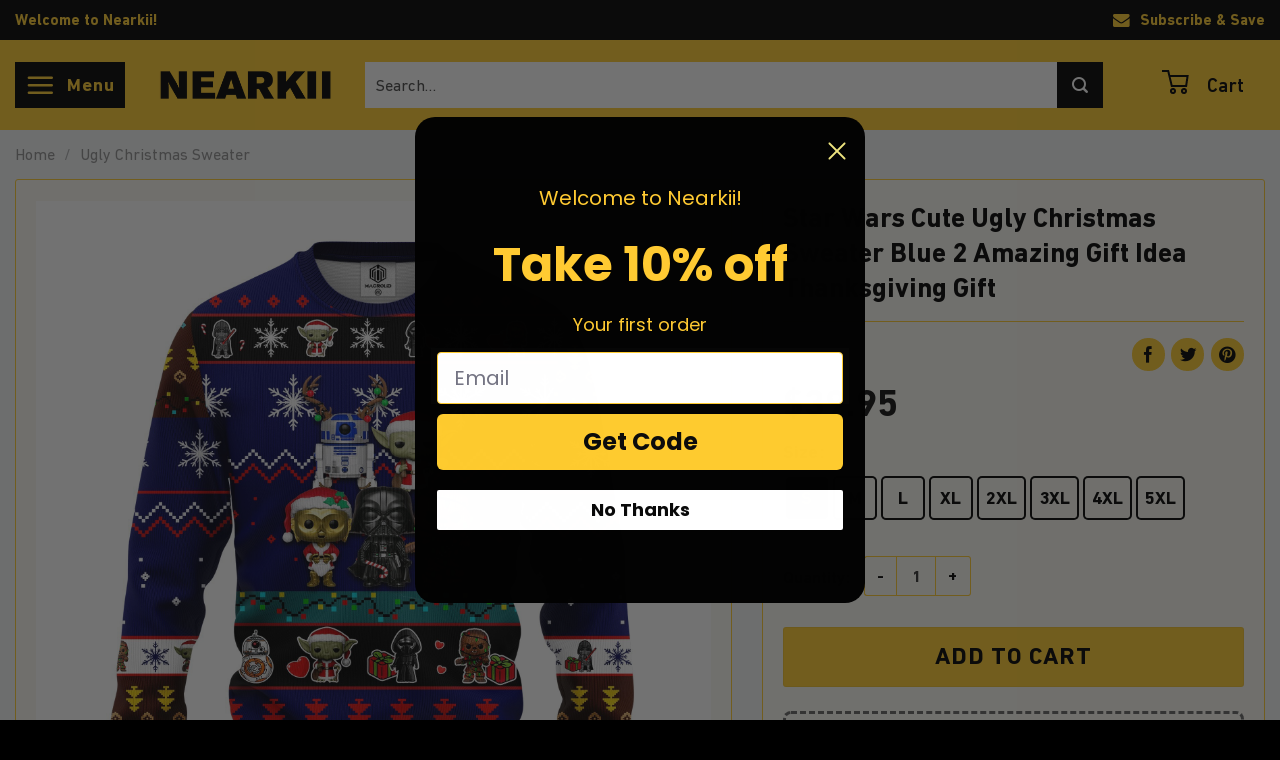

--- FILE ---
content_type: text/html; charset=UTF-8
request_url: https://nearkii.net/products/star-wars-cute-ugly-christmas-sweater-blue-2-amazing-gift-idea-thanksgiving-gift/
body_size: 39591
content:
<!DOCTYPE html>
<html lang="en-US" prefix="og: https://ogp.me/ns#" class="loading-site no-js">
<head>
	<meta charset="UTF-8" />
	<link rel="profile" href="https://gmpg.org/xfn/11" />
	<link rel="pingback" href="https://nearkii.net/xmlrpc.php" />

	<script>(function(html){html.className = html.className.replace(/\bno-js\b/,'js')})(document.documentElement);</script>
	<style>img:is([sizes="auto" i], [sizes^="auto," i]) { contain-intrinsic-size: 3000px 1500px }</style>
	<meta name="viewport" content="width=device-width, initial-scale=1" /><!-- Start of Judge.me Core -->
<script data-cfasync='false' class='jdgm-settings-script'>window.jdgmSettings={"pagination":5,"disable_web_reviews":false,"badge_no_review_text":"No reviews","badge_n_reviews_text":"{{ n }} review/reviews","hide_badge_preview_if_no_reviews":true,"badge_hide_text":false,"enforce_center_preview_badge":false,"widget_title":"Customer Reviews","widget_open_form_text":"Write a review","widget_close_form_text":"Cancel review","widget_refresh_page_text":"Refresh page","widget_summary_text":"Based on {{ number_of_reviews }} review/reviews","widget_no_review_text":"Be the first to write a review","widget_name_field_text":"Name","widget_verified_name_field_text":"Verified Name (public)","widget_name_placeholder_text":"Enter your name (public)","widget_required_field_error_text":"This field is required.","widget_email_field_text":"Email","widget_verified_email_field_text":"Verified Email (private, can not be edited)","widget_email_placeholder_text":"Enter your email (private)","widget_email_field_error_text":"Please enter a valid email address.","widget_rating_field_text":"Rating","widget_review_title_field_text":"Review Title","widget_review_title_placeholder_text":"Give your review a title","widget_review_body_field_text":"Review","widget_review_body_placeholder_text":"Write your comments here","widget_pictures_field_text":"Picture/Video (optional)","widget_submit_review_text":"Submit Review","widget_submit_verified_review_text":"Submit Verified Review","widget_submit_success_msg_with_auto_publish":"Thank you! Please refresh the page in a few moments to see your review. You can remove or edit your review by logging into \u003ca href='https://judge.me/login' target='_blank' rel='nofollow noopener'\u003eJudge.me\u003c/a\u003e","widget_submit_success_msg_no_auto_publish":"Thank you! Your review will be published as soon as it is approved by the shop admin. You can remove or edit your review by logging into \u003ca href='https://judge.me/login' target='_blank' rel='nofollow noopener'\u003eJudge.me\u003c/a\u003e","widget_show_default_reviews_out_of_total_text":"Showing {{ n_reviews_shown }} out of {{ n_reviews }} reviews.","widget_show_all_link_text":"Show all","widget_show_less_link_text":"Show less","widget_author_said_text":"{{ reviewer_name }} said:","widget_days_text":"{{ n }} days ago","widget_weeks_text":"{{ n }} week/weeks ago","widget_months_text":"{{ n }} month/months ago","widget_years_text":"{{ n }} year/years ago","widget_yesterday_text":"Yesterday","widget_today_text":"Today","widget_replied_text":"\u003e\u003e {{ shop_name }} replied:","widget_read_more_text":"Read more","widget_rating_filter_see_all_text":"See all reviews","widget_sorting_most_recent_text":"Most Recent","widget_sorting_highest_rating_text":"Highest Rating","widget_sorting_lowest_rating_text":"Lowest Rating","widget_sorting_with_pictures_text":"Only Pictures","widget_sorting_most_helpful_text":"Most Helpful","widget_open_question_form_text":"Ask a question","widget_reviews_subtab_text":"Reviews","widget_questions_subtab_text":"Questions","widget_question_label_text":"Question","widget_answer_label_text":"Answer","widget_question_placeholder_text":"Write your question here","widget_submit_question_text":"Submit Question","widget_question_submit_success_text":"Thank you for your question! We will notify you once it gets answered.","verified_badge_text":"Verified","verified_badge_placement":"left-of-reviewer-name","widget_hide_border":false,"widget_social_share":false,"widget_thumb":false,"widget_review_location_show":false,"widget_location_format":"country_iso_code","all_reviews_include_out_of_store_products":true,"all_reviews_out_of_store_text":"(out of store)","all_reviews_product_name_prefix_text":"about","enable_review_pictures":true,"enable_question_anwser":false,"widget_product_reviews_subtab_text":"Product Reviews","widget_shop_reviews_subtab_text":"Shop Reviews","widget_sorting_pictures_first_text":"Pictures First","floating_tab_button_name":"★ Judge.me Reviews","floating_tab_title":"Let customers speak for us","floating_tab_url":"https://nearkii.net/pages/reviews","all_reviews_text_badge_text":"Customers rate us {{ shop.metafields.judgeme.all_reviews_rating | round: 1 }}/5 based on {{ shop.metafields.judgeme.all_reviews_count }} reviews.","all_reviews_text_badge_url":"https://nearkii.net/pages/reviews","featured_carousel_title":"Let customers speak for us","featured_carousel_count_text":"from {{ n }} reviews","featured_carousel_url":"https://nearkii.net/pages/reviews","featured_carousel_show_images":false,"featured_carousel_height":260,"featured_carousel_width":100,"featured_carousel_arrow_color":"#000000","verified_count_badge_url":"https://nearkii.net/pages/reviews","picture_reminder_submit_button":"Upload Pictures","widget_sorting_videos_first_text":"Videos First","widget_review_pending_text":"Pending","remove_microdata_snippet":false,"preview_badge_no_question_text":"No questions","preview_badge_n_question_text":"{{ number_of_questions }} question/questions","widget_search_bar_placeholder":"Search reviews","widget_sorting_verified_only_text":"Verified only","all_reviews_page_load_more_text":"Load More Reviews","widget_public_name_text":"displayed publicly like","default_reviewer_name_has_non_latin":true,"widget_reviewer_anonymous":"Anonymous","medals_widget_title":"Judge.me Review Medals","widget_invalid_yt_video_url_error_text":"Not a YouTube video URL","widget_ugc_title":"Made by us, Shared by you","widget_ugc_subtitle":"Tag us to see your picture featured in our page","widget_ugc_primary_button_text":"Buy Now","widget_ugc_secondary_button_text":"Load More","widget_ugc_reviews_button_text":"View Reviews","widget_summary_average_rating_text":"{{ average_rating }} out of 5","widget_media_grid_title":"Customer photos \u0026 videos","widget_media_grid_see_more_text":"See more","widget_verified_by_judgeme_text":"Verified by Judge.me","widget_verified_by_judgeme_text_in_store_medals":"Verified by Judge.me","widget_media_field_exceed_quantity_message":"Sorry, we can only accept {{ max_media }} for one review.","widget_media_field_exceed_limit_message":"{{ file_name }} is too large, please select a {{ media_type }} less than {{ size_limit }}MB.","widget_review_submitted_text":"Review Submitted!","widget_question_submitted_text":"Question Submitted!","widget_close_form_text_question":"Cancel","widget_write_your_answer_here_text":"Write your answer here","widget_show_collected_by_judgeme":false,"widget_collected_by_judgeme_text":"collected by Judge.me","widget_load_more_text":"Load More","widget_full_review_text":"Full Review","widget_read_more_reviews_text":"Read More Reviews","widget_read_questions_text":"Read Questions","widget_questions_and_answers_text":"Questions \u0026 Answers","widget_verified_by_text":"Verified by","widget_number_of_reviews_text":"{{ number_of_reviews }} reviews","platform":"woocommerce","branding_url":"https://judge.me/reviews","branding_text":"Powered by Judge.me","locale":"en","reply_name":"Nearkii","widget_version":"2.1","footer":true,"autopublish":true,"review_dates":true,"enable_custom_form":false};</script> <style class='jdgm-settings-style'>.jdgm-xx{left:0}.jdgm-prev-badge[data-average-rating='0.00']{display:none !important}.jdgm-author-all-initials{display:none !important}.jdgm-author-last-initial{display:none !important}.jdgm-rev-widg__title{visibility:hidden}.jdgm-rev-widg__summary-text{visibility:hidden}.jdgm-prev-badge__text{visibility:hidden}.jdgm-rev__replier:before{content:'nearkii.net'}.jdgm-rev__prod-link-prefix:before{content:'about'}.jdgm-rev__out-of-store-text:before{content:'(out of store)'}@media only screen and (min-width: 768px){.jdgm-rev__pics .jdgm-rev_all-rev-page-picture-separator,.jdgm-rev__pics .jdgm-rev__product-picture{display:none}}@media only screen and (max-width: 768px){.jdgm-rev__pics .jdgm-rev_all-rev-page-picture-separator,.jdgm-rev__pics .jdgm-rev__product-picture{display:none}}
</style><style class='jdgm-miracle-styles'>
  @-webkit-keyframes jdgm-spin{0%{-webkit-transform:rotate(0deg);-ms-transform:rotate(0deg);transform:rotate(0deg)}100%{-webkit-transform:rotate(359deg);-ms-transform:rotate(359deg);transform:rotate(359deg)}}@keyframes jdgm-spin{0%{-webkit-transform:rotate(0deg);-ms-transform:rotate(0deg);transform:rotate(0deg)}100%{-webkit-transform:rotate(359deg);-ms-transform:rotate(359deg);transform:rotate(359deg)}}@font-face{font-family:'JudgemeStar';src:url("[data-uri]") format("woff");font-weight:normal;font-style:normal}.jdgm-star{font-family:'JudgemeStar';display:inline !important;text-decoration:none !important;padding:0 4px 0 0 !important;margin:0 !important;font-weight:bold;opacity:1;-webkit-font-smoothing:antialiased;-moz-osx-font-smoothing:grayscale}.jdgm-star:hover{opacity:1}.jdgm-star:last-of-type{padding:0 !important}.jdgm-star.jdgm--on:before{content:"\e000"}.jdgm-star.jdgm--off:before{content:"\e001"}.jdgm-star.jdgm--half:before{content:"\e002"}.jdgm-widget *{margin:0;line-height:1.4;-webkit-box-sizing:border-box;-moz-box-sizing:border-box;box-sizing:border-box;-webkit-overflow-scrolling:touch}.jdgm-hidden{display:none !important;visibility:hidden !important}.jdgm-temp-hidden{display:none}.jdgm-spinner{width:40px;height:40px;margin:auto;border-radius:50%;border-top:2px solid #eee;border-right:2px solid #eee;border-bottom:2px solid #eee;border-left:2px solid #ccc;-webkit-animation:jdgm-spin 0.8s infinite linear;animation:jdgm-spin 0.8s infinite linear}.jdgm-prev-badge{display:block !important}

</style>

<script data-cfasync='false' class='jdgm-script'>
!function(e){window.jdgm=window.jdgm||{},jdgm.CDN_HOST="https://cdn.judge.me/",
jdgm.docReady=function(d){(e.attachEvent?"complete"===e.readyState:"loading"!==e.readyState)?
setTimeout(d,0):e.addEventListener("DOMContentLoaded",d)},jdgm.loadCSS=function(d,t,o,a){
!o&&jdgm.loadCSS.requestedUrls.indexOf(d)>=0||(jdgm.loadCSS.requestedUrls.push(d),
(a=e.createElement("link")).rel="stylesheet",a.class="jdgm-stylesheet",a.media="nope!",
a.href=d,a.onload=function(){this.media="all",t&&setTimeout(t)},e.body.appendChild(a))},
jdgm.loadCSS.requestedUrls=[],jdgm.docReady(function(){(window.jdgmLoadCSS||e.querySelectorAll(
".jdgm-widget, .jdgm-all-reviews-page").length>0)&&(jdgmSettings.widget_load_with_code_splitting?
parseFloat(jdgmSettings.widget_version)>=3?jdgm.loadCSS(jdgm.CDN_HOST+"widget_v3/base.css"):
jdgm.loadCSS(jdgm.CDN_HOST+"widget/base.css"):jdgm.loadCSS(jdgm.CDN_HOST+"shopify_v2.css"))})}(document);
</script>
<script data-minify="1" async data-cfasync="false" type="text/javascript" src="https://nearkii.net/wp-content/cache/min/1/loader.js?ver=1766211309"></script>
<noscript><link data-minify="1" rel="stylesheet" type="text/css" media="all" href="https://nearkii.net/wp-content/cache/min/1/shopify_v2.css?ver=1766211309"></noscript>
<!-- End of Judge.me Core -->

<!-- Search Engine Optimization by Rank Math - https://rankmath.com/ -->
<title>Star Wars Cute Ugly Christmas Sweater Blue 2 Amazing Gift Idea Thanksgiving Gift - Nearkii</title>
<meta name="description" content="PRODUCT DETAILS"/>
<meta name="robots" content="follow, index, max-snippet:-1, max-video-preview:-1, max-image-preview:large"/>
<link rel="canonical" href="https://nearkii.net/products/star-wars-cute-ugly-christmas-sweater-blue-2-amazing-gift-idea-thanksgiving-gift/" />
<meta property="og:locale" content="en_US" />
<meta property="og:type" content="product" />
<meta property="og:title" content="Star Wars Cute Ugly Christmas Sweater Blue 2 Amazing Gift Idea Thanksgiving Gift - Nearkii" />
<meta property="og:description" content="PRODUCT DETAILS" />
<meta property="og:url" content="https://nearkii.net/products/star-wars-cute-ugly-christmas-sweater-blue-2-amazing-gift-idea-thanksgiving-gift/" />
<meta property="og:site_name" content="Nearkii" />
<meta property="og:updated_time" content="2023-09-09T16:42:05-07:00" />
<meta property="og:image" content="https://cdn.nearkii.net/wp-content/uploads/2022/01/backStarWarNewChristmasmkup.jpg" />
<meta property="og:image:secure_url" content="https://cdn.nearkii.net/wp-content/uploads/2022/01/backStarWarNewChristmasmkup.jpg" />
<meta property="og:image:width" content="2000" />
<meta property="og:image:height" content="2000" />
<meta property="og:image:alt" content="Star Wars Cute Ugly Christmas Sweater Blue 2 Amazing Gift Idea Thanksgiving Gift" />
<meta property="og:image:type" content="image/jpeg" />
<meta property="product:availability" content="instock" />
<meta name="twitter:card" content="summary_large_image" />
<meta name="twitter:title" content="Star Wars Cute Ugly Christmas Sweater Blue 2 Amazing Gift Idea Thanksgiving Gift - Nearkii" />
<meta name="twitter:description" content="PRODUCT DETAILS" />
<meta name="twitter:site" content="@nearkiishop" />
<meta name="twitter:creator" content="@nearkiishop" />
<meta name="twitter:image" content="https://cdn.nearkii.net/wp-content/uploads/2022/01/backStarWarNewChristmasmkup.jpg" />
<meta name="twitter:label1" content="Price" />
<meta name="twitter:data1" content="&#036;39.95 - &#036;49.95" />
<meta name="twitter:label2" content="Availability" />
<meta name="twitter:data2" content="In stock" />
<script type="application/ld+json" class="rank-math-schema">{"@context":"https://schema.org","@graph":[{"@type":"Organization","@id":"https://nearkii.net/#organization","name":"Nearkii","url":"https://nearkii.net","sameAs":["https://www.facebook.com/Nearkiishop","https://twitter.com/nearkiishop"],"email":"support@nearkii.com","logo":{"@type":"ImageObject","@id":"https://nearkii.net/#logo","url":"https://cdn.nearkii.net/wp-content/uploads/2022/01/logo.png","contentUrl":"https://cdn.nearkii.net/wp-content/uploads/2022/01/logo.png","caption":"Nearkii","inLanguage":"en-US","width":"340","height":"75"}},{"@type":"WebSite","@id":"https://nearkii.net/#website","url":"https://nearkii.net","name":"Nearkii","publisher":{"@id":"https://nearkii.net/#organization"},"inLanguage":"en-US"},{"@type":"ImageObject","@id":"https://cdn.nearkii.net/wp-content/uploads/2022/01/backStarWarNewChristmasmkup.jpg","url":"https://cdn.nearkii.net/wp-content/uploads/2022/01/backStarWarNewChristmasmkup.jpg","width":"2000","height":"2000","caption":"Star Wars Cute Ugly Christmas Sweater Blue 2 Amazing Gift Idea Thanksgiving Gift","inLanguage":"en-US"},{"@type":"BreadcrumbList","@id":"https://nearkii.net/products/star-wars-cute-ugly-christmas-sweater-blue-2-amazing-gift-idea-thanksgiving-gift/#breadcrumb","itemListElement":[{"@type":"ListItem","position":"1","item":{"@id":"https://nearkii.net","name":"Home"}},{"@type":"ListItem","position":"2","item":{"@id":"https://nearkii.net/products/star-wars-cute-ugly-christmas-sweater-blue-2-amazing-gift-idea-thanksgiving-gift/","name":"Star Wars Cute Ugly Christmas Sweater Blue 2 Amazing Gift Idea Thanksgiving Gift"}}]},{"@type":"ItemPage","@id":"https://nearkii.net/products/star-wars-cute-ugly-christmas-sweater-blue-2-amazing-gift-idea-thanksgiving-gift/#webpage","url":"https://nearkii.net/products/star-wars-cute-ugly-christmas-sweater-blue-2-amazing-gift-idea-thanksgiving-gift/","name":"Star Wars Cute Ugly Christmas Sweater Blue 2 Amazing Gift Idea Thanksgiving Gift - Nearkii","datePublished":"2022-01-24T10:17:23-08:00","dateModified":"2023-09-09T16:42:05-07:00","isPartOf":{"@id":"https://nearkii.net/#website"},"primaryImageOfPage":{"@id":"https://cdn.nearkii.net/wp-content/uploads/2022/01/backStarWarNewChristmasmkup.jpg"},"inLanguage":"en-US","breadcrumb":{"@id":"https://nearkii.net/products/star-wars-cute-ugly-christmas-sweater-blue-2-amazing-gift-idea-thanksgiving-gift/#breadcrumb"}},{"@type":"Product","name":"Star Wars Cute Ugly Christmas Sweater Blue 2 Amazing Gift Idea Thanksgiving Gift - Nearkii","description":"PRODUCT DETAILS","sku":"7213658898587-star-wars-cute-ugly-christmas-sweater-blue-2-amazing-gift-idea-thanksgiving-gift","category":"Ugly Christmas Sweater","mainEntityOfPage":{"@id":"https://nearkii.net/products/star-wars-cute-ugly-christmas-sweater-blue-2-amazing-gift-idea-thanksgiving-gift/#webpage"},"offers":{"@type":"AggregateOffer","lowPrice":"39.95","highPrice":"49.95","offerCount":"8","priceCurrency":"USD","availability":"http://schema.org/InStock","seller":{"@type":"Organization","@id":"https://nearkii.net/","name":"Nearkii","url":"https://nearkii.net","logo":"https://cdn.nearkii.net/wp-content/uploads/2022/01/logo.png"},"url":"https://nearkii.net/products/star-wars-cute-ugly-christmas-sweater-blue-2-amazing-gift-idea-thanksgiving-gift/"},"@id":"https://nearkii.net/products/star-wars-cute-ugly-christmas-sweater-blue-2-amazing-gift-idea-thanksgiving-gift/#richSnippet","image":{"@id":"https://cdn.nearkii.net/wp-content/uploads/2022/01/backStarWarNewChristmasmkup.jpg"}}]}</script>
<!-- /Rank Math WordPress SEO plugin -->

<link rel='dns-prefetch' href='//static.klaviyo.com' />
<link rel='dns-prefetch' href='//nearkii.net' />
<link rel='dns-prefetch' href='//www.googletagmanager.com' />
<link rel='dns-prefetch' href='//cdnjs.cloudflare.com' />
<link rel='dns-prefetch' href='//cdn.nearkii.net' />
<link href='https://cdn.nearkii.net' rel='preconnect' />
<link rel='prefetch' href='https://cdn.nearkii.net/wp-content/themes/flatsome/assets/js/flatsome.js?ver=be4456ec53c49e21f6f3' />
<link rel='prefetch' href='https://cdn.nearkii.net/wp-content/themes/flatsome/assets/js/chunk.slider.js?ver=3.18.2' />
<link rel='prefetch' href='https://cdn.nearkii.net/wp-content/themes/flatsome/assets/js/chunk.popups.js?ver=3.18.2' />
<link rel='prefetch' href='https://cdn.nearkii.net/wp-content/themes/flatsome/assets/js/chunk.tooltips.js?ver=3.18.2' />
<link rel='prefetch' href='https://cdn.nearkii.net/wp-content/themes/flatsome/assets/js/woocommerce.js?ver=8e1d1e4735a78026b37a' />
<link rel="alternate" type="application/rss+xml" title="Nearkii &raquo; Feed" href="https://nearkii.net/feed/" />
<link rel="alternate" type="application/rss+xml" title="Nearkii &raquo; Comments Feed" href="https://nearkii.net/comments/feed/" />
<link rel="alternate" type="application/rss+xml" title="Nearkii &raquo; Star Wars Cute Ugly Christmas Sweater Blue 2 Amazing Gift Idea Thanksgiving Gift Comments Feed" href="https://nearkii.net/products/star-wars-cute-ugly-christmas-sweater-blue-2-amazing-gift-idea-thanksgiving-gift/feed/" />
		<!-- This site uses the Google Analytics by MonsterInsights plugin v8.22.0 - Using Analytics tracking - https://www.monsterinsights.com/ -->
							<script src="//www.googletagmanager.com/gtag/js?id=G-2T11Z44XVX"  data-cfasync="false" data-wpfc-render="false" type="text/javascript" async></script>
			<script data-cfasync="false" data-wpfc-render="false" type="text/javascript">
				var mi_version = '8.22.0';
				var mi_track_user = true;
				var mi_no_track_reason = '';
				
								var disableStrs = [
										'ga-disable-G-2T11Z44XVX',
									];

				/* Function to detect opted out users */
				function __gtagTrackerIsOptedOut() {
					for (var index = 0; index < disableStrs.length; index++) {
						if (document.cookie.indexOf(disableStrs[index] + '=true') > -1) {
							return true;
						}
					}

					return false;
				}

				/* Disable tracking if the opt-out cookie exists. */
				if (__gtagTrackerIsOptedOut()) {
					for (var index = 0; index < disableStrs.length; index++) {
						window[disableStrs[index]] = true;
					}
				}

				/* Opt-out function */
				function __gtagTrackerOptout() {
					for (var index = 0; index < disableStrs.length; index++) {
						document.cookie = disableStrs[index] + '=true; expires=Thu, 31 Dec 2099 23:59:59 UTC; path=/';
						window[disableStrs[index]] = true;
					}
				}

				if ('undefined' === typeof gaOptout) {
					function gaOptout() {
						__gtagTrackerOptout();
					}
				}
								window.dataLayer = window.dataLayer || [];

				window.MonsterInsightsDualTracker = {
					helpers: {},
					trackers: {},
				};
				if (mi_track_user) {
					function __gtagDataLayer() {
						dataLayer.push(arguments);
					}

					function __gtagTracker(type, name, parameters) {
						if (!parameters) {
							parameters = {};
						}

						if (parameters.send_to) {
							__gtagDataLayer.apply(null, arguments);
							return;
						}

						if (type === 'event') {
														parameters.send_to = monsterinsights_frontend.v4_id;
							var hookName = name;
							if (typeof parameters['event_category'] !== 'undefined') {
								hookName = parameters['event_category'] + ':' + name;
							}

							if (typeof MonsterInsightsDualTracker.trackers[hookName] !== 'undefined') {
								MonsterInsightsDualTracker.trackers[hookName](parameters);
							} else {
								__gtagDataLayer('event', name, parameters);
							}
							
						} else {
							__gtagDataLayer.apply(null, arguments);
						}
					}

					__gtagTracker('js', new Date());
					__gtagTracker('set', {
						'developer_id.dZGIzZG': true,
											});
										__gtagTracker('config', 'G-2T11Z44XVX', {"forceSSL":"true","link_attribution":"true"} );
															window.gtag = __gtagTracker;										(function () {
						/* https://developers.google.com/analytics/devguides/collection/analyticsjs/ */
						/* ga and __gaTracker compatibility shim. */
						var noopfn = function () {
							return null;
						};
						var newtracker = function () {
							return new Tracker();
						};
						var Tracker = function () {
							return null;
						};
						var p = Tracker.prototype;
						p.get = noopfn;
						p.set = noopfn;
						p.send = function () {
							var args = Array.prototype.slice.call(arguments);
							args.unshift('send');
							__gaTracker.apply(null, args);
						};
						var __gaTracker = function () {
							var len = arguments.length;
							if (len === 0) {
								return;
							}
							var f = arguments[len - 1];
							if (typeof f !== 'object' || f === null || typeof f.hitCallback !== 'function') {
								if ('send' === arguments[0]) {
									var hitConverted, hitObject = false, action;
									if ('event' === arguments[1]) {
										if ('undefined' !== typeof arguments[3]) {
											hitObject = {
												'eventAction': arguments[3],
												'eventCategory': arguments[2],
												'eventLabel': arguments[4],
												'value': arguments[5] ? arguments[5] : 1,
											}
										}
									}
									if ('pageview' === arguments[1]) {
										if ('undefined' !== typeof arguments[2]) {
											hitObject = {
												'eventAction': 'page_view',
												'page_path': arguments[2],
											}
										}
									}
									if (typeof arguments[2] === 'object') {
										hitObject = arguments[2];
									}
									if (typeof arguments[5] === 'object') {
										Object.assign(hitObject, arguments[5]);
									}
									if ('undefined' !== typeof arguments[1].hitType) {
										hitObject = arguments[1];
										if ('pageview' === hitObject.hitType) {
											hitObject.eventAction = 'page_view';
										}
									}
									if (hitObject) {
										action = 'timing' === arguments[1].hitType ? 'timing_complete' : hitObject.eventAction;
										hitConverted = mapArgs(hitObject);
										__gtagTracker('event', action, hitConverted);
									}
								}
								return;
							}

							function mapArgs(args) {
								var arg, hit = {};
								var gaMap = {
									'eventCategory': 'event_category',
									'eventAction': 'event_action',
									'eventLabel': 'event_label',
									'eventValue': 'event_value',
									'nonInteraction': 'non_interaction',
									'timingCategory': 'event_category',
									'timingVar': 'name',
									'timingValue': 'value',
									'timingLabel': 'event_label',
									'page': 'page_path',
									'location': 'page_location',
									'title': 'page_title',
									'referrer' : 'page_referrer',
								};
								for (arg in args) {
																		if (!(!args.hasOwnProperty(arg) || !gaMap.hasOwnProperty(arg))) {
										hit[gaMap[arg]] = args[arg];
									} else {
										hit[arg] = args[arg];
									}
								}
								return hit;
							}

							try {
								f.hitCallback();
							} catch (ex) {
							}
						};
						__gaTracker.create = newtracker;
						__gaTracker.getByName = newtracker;
						__gaTracker.getAll = function () {
							return [];
						};
						__gaTracker.remove = noopfn;
						__gaTracker.loaded = true;
						window['__gaTracker'] = __gaTracker;
					})();
									} else {
										console.log("");
					(function () {
						function __gtagTracker() {
							return null;
						}

						window['__gtagTracker'] = __gtagTracker;
						window['gtag'] = __gtagTracker;
					})();
									}
			</script>
				<!-- / Google Analytics by MonsterInsights -->
		<script type="text/javascript">
/* <![CDATA[ */
window._wpemojiSettings = {"baseUrl":"https:\/\/s.w.org\/images\/core\/emoji\/16.0.1\/72x72\/","ext":".png","svgUrl":"https:\/\/s.w.org\/images\/core\/emoji\/16.0.1\/svg\/","svgExt":".svg","source":{"concatemoji":"https:\/\/cdn.nearkii.net\/wp-includes\/js\/wp-emoji-release.min.js?ver=6.8.3"}};
/*! This file is auto-generated */
!function(s,n){var o,i,e;function c(e){try{var t={supportTests:e,timestamp:(new Date).valueOf()};sessionStorage.setItem(o,JSON.stringify(t))}catch(e){}}function p(e,t,n){e.clearRect(0,0,e.canvas.width,e.canvas.height),e.fillText(t,0,0);var t=new Uint32Array(e.getImageData(0,0,e.canvas.width,e.canvas.height).data),a=(e.clearRect(0,0,e.canvas.width,e.canvas.height),e.fillText(n,0,0),new Uint32Array(e.getImageData(0,0,e.canvas.width,e.canvas.height).data));return t.every(function(e,t){return e===a[t]})}function u(e,t){e.clearRect(0,0,e.canvas.width,e.canvas.height),e.fillText(t,0,0);for(var n=e.getImageData(16,16,1,1),a=0;a<n.data.length;a++)if(0!==n.data[a])return!1;return!0}function f(e,t,n,a){switch(t){case"flag":return n(e,"\ud83c\udff3\ufe0f\u200d\u26a7\ufe0f","\ud83c\udff3\ufe0f\u200b\u26a7\ufe0f")?!1:!n(e,"\ud83c\udde8\ud83c\uddf6","\ud83c\udde8\u200b\ud83c\uddf6")&&!n(e,"\ud83c\udff4\udb40\udc67\udb40\udc62\udb40\udc65\udb40\udc6e\udb40\udc67\udb40\udc7f","\ud83c\udff4\u200b\udb40\udc67\u200b\udb40\udc62\u200b\udb40\udc65\u200b\udb40\udc6e\u200b\udb40\udc67\u200b\udb40\udc7f");case"emoji":return!a(e,"\ud83e\udedf")}return!1}function g(e,t,n,a){var r="undefined"!=typeof WorkerGlobalScope&&self instanceof WorkerGlobalScope?new OffscreenCanvas(300,150):s.createElement("canvas"),o=r.getContext("2d",{willReadFrequently:!0}),i=(o.textBaseline="top",o.font="600 32px Arial",{});return e.forEach(function(e){i[e]=t(o,e,n,a)}),i}function t(e){var t=s.createElement("script");t.src=e,t.defer=!0,s.head.appendChild(t)}"undefined"!=typeof Promise&&(o="wpEmojiSettingsSupports",i=["flag","emoji"],n.supports={everything:!0,everythingExceptFlag:!0},e=new Promise(function(e){s.addEventListener("DOMContentLoaded",e,{once:!0})}),new Promise(function(t){var n=function(){try{var e=JSON.parse(sessionStorage.getItem(o));if("object"==typeof e&&"number"==typeof e.timestamp&&(new Date).valueOf()<e.timestamp+604800&&"object"==typeof e.supportTests)return e.supportTests}catch(e){}return null}();if(!n){if("undefined"!=typeof Worker&&"undefined"!=typeof OffscreenCanvas&&"undefined"!=typeof URL&&URL.createObjectURL&&"undefined"!=typeof Blob)try{var e="postMessage("+g.toString()+"("+[JSON.stringify(i),f.toString(),p.toString(),u.toString()].join(",")+"));",a=new Blob([e],{type:"text/javascript"}),r=new Worker(URL.createObjectURL(a),{name:"wpTestEmojiSupports"});return void(r.onmessage=function(e){c(n=e.data),r.terminate(),t(n)})}catch(e){}c(n=g(i,f,p,u))}t(n)}).then(function(e){for(var t in e)n.supports[t]=e[t],n.supports.everything=n.supports.everything&&n.supports[t],"flag"!==t&&(n.supports.everythingExceptFlag=n.supports.everythingExceptFlag&&n.supports[t]);n.supports.everythingExceptFlag=n.supports.everythingExceptFlag&&!n.supports.flag,n.DOMReady=!1,n.readyCallback=function(){n.DOMReady=!0}}).then(function(){return e}).then(function(){var e;n.supports.everything||(n.readyCallback(),(e=n.source||{}).concatemoji?t(e.concatemoji):e.wpemoji&&e.twemoji&&(t(e.twemoji),t(e.wpemoji)))}))}((window,document),window._wpemojiSettings);
/* ]]> */
</script>
<style id='wp-emoji-styles-inline-css' type='text/css'>

	img.wp-smiley, img.emoji {
		display: inline !important;
		border: none !important;
		box-shadow: none !important;
		height: 1em !important;
		width: 1em !important;
		margin: 0 0.07em !important;
		vertical-align: -0.1em !important;
		background: none !important;
		padding: 0 !important;
	}
</style>
<style id='wp-block-library-inline-css' type='text/css'>
:root{--wp-admin-theme-color:#007cba;--wp-admin-theme-color--rgb:0,124,186;--wp-admin-theme-color-darker-10:#006ba1;--wp-admin-theme-color-darker-10--rgb:0,107,161;--wp-admin-theme-color-darker-20:#005a87;--wp-admin-theme-color-darker-20--rgb:0,90,135;--wp-admin-border-width-focus:2px;--wp-block-synced-color:#7a00df;--wp-block-synced-color--rgb:122,0,223;--wp-bound-block-color:var(--wp-block-synced-color)}@media (min-resolution:192dpi){:root{--wp-admin-border-width-focus:1.5px}}.wp-element-button{cursor:pointer}:root{--wp--preset--font-size--normal:16px;--wp--preset--font-size--huge:42px}:root .has-very-light-gray-background-color{background-color:#eee}:root .has-very-dark-gray-background-color{background-color:#313131}:root .has-very-light-gray-color{color:#eee}:root .has-very-dark-gray-color{color:#313131}:root .has-vivid-green-cyan-to-vivid-cyan-blue-gradient-background{background:linear-gradient(135deg,#00d084,#0693e3)}:root .has-purple-crush-gradient-background{background:linear-gradient(135deg,#34e2e4,#4721fb 50%,#ab1dfe)}:root .has-hazy-dawn-gradient-background{background:linear-gradient(135deg,#faaca8,#dad0ec)}:root .has-subdued-olive-gradient-background{background:linear-gradient(135deg,#fafae1,#67a671)}:root .has-atomic-cream-gradient-background{background:linear-gradient(135deg,#fdd79a,#004a59)}:root .has-nightshade-gradient-background{background:linear-gradient(135deg,#330968,#31cdcf)}:root .has-midnight-gradient-background{background:linear-gradient(135deg,#020381,#2874fc)}.has-regular-font-size{font-size:1em}.has-larger-font-size{font-size:2.625em}.has-normal-font-size{font-size:var(--wp--preset--font-size--normal)}.has-huge-font-size{font-size:var(--wp--preset--font-size--huge)}.has-text-align-center{text-align:center}.has-text-align-left{text-align:left}.has-text-align-right{text-align:right}#end-resizable-editor-section{display:none}.aligncenter{clear:both}.items-justified-left{justify-content:flex-start}.items-justified-center{justify-content:center}.items-justified-right{justify-content:flex-end}.items-justified-space-between{justify-content:space-between}.screen-reader-text{border:0;clip-path:inset(50%);height:1px;margin:-1px;overflow:hidden;padding:0;position:absolute;width:1px;word-wrap:normal!important}.screen-reader-text:focus{background-color:#ddd;clip-path:none;color:#444;display:block;font-size:1em;height:auto;left:5px;line-height:normal;padding:15px 23px 14px;text-decoration:none;top:5px;width:auto;z-index:100000}html :where(.has-border-color){border-style:solid}html :where([style*=border-top-color]){border-top-style:solid}html :where([style*=border-right-color]){border-right-style:solid}html :where([style*=border-bottom-color]){border-bottom-style:solid}html :where([style*=border-left-color]){border-left-style:solid}html :where([style*=border-width]){border-style:solid}html :where([style*=border-top-width]){border-top-style:solid}html :where([style*=border-right-width]){border-right-style:solid}html :where([style*=border-bottom-width]){border-bottom-style:solid}html :where([style*=border-left-width]){border-left-style:solid}html :where(img[class*=wp-image-]){height:auto;max-width:100%}:where(figure){margin:0 0 1em}html :where(.is-position-sticky){--wp-admin--admin-bar--position-offset:var(--wp-admin--admin-bar--height,0px)}@media screen and (max-width:600px){html :where(.is-position-sticky){--wp-admin--admin-bar--position-offset:0px}}
</style>
<link data-minify="1" rel='stylesheet' id='contact-form-7-css' href='https://nearkii.net/wp-content/cache/min/1/wp-content/plugins/contact-form-7/includes/css/styles.css?ver=1766211309' type='text/css' media='all' />
<link rel='stylesheet' id='photoswipe-css' href='https://nearkii.net/wp-content/plugins/woocommerce/assets/css/photoswipe/photoswipe.min.css?ver=8.3.3' type='text/css' media='all' />
<link rel='stylesheet' id='photoswipe-default-skin-css' href='https://nearkii.net/wp-content/plugins/woocommerce/assets/css/photoswipe/default-skin/default-skin.min.css?ver=8.3.3' type='text/css' media='all' />
<style id='woocommerce-inline-inline-css' type='text/css'>
.woocommerce form .form-row .required { visibility: visible; }
</style>
<link rel='stylesheet' id='woo-variation-swatches-css' href='https://nearkii.net/wp-content/plugins/woo-variation-swatches/assets/css/frontend.min.css?ver=1700885785' type='text/css' media='all' />
<style id='woo-variation-swatches-inline-css' type='text/css'>
:root {
--wvs-tick:url("data:image/svg+xml;utf8,%3Csvg filter='drop-shadow(0px 0px 2px rgb(0 0 0 / .8))' xmlns='http://www.w3.org/2000/svg'  viewBox='0 0 30 30'%3E%3Cpath fill='none' stroke='%23ffffff' stroke-linecap='round' stroke-linejoin='round' stroke-width='4' d='M4 16L11 23 27 7'/%3E%3C/svg%3E");

--wvs-cross:url("data:image/svg+xml;utf8,%3Csvg filter='drop-shadow(0px 0px 5px rgb(255 255 255 / .6))' xmlns='http://www.w3.org/2000/svg' width='72px' height='72px' viewBox='0 0 24 24'%3E%3Cpath fill='none' stroke='%23ff0000' stroke-linecap='round' stroke-width='0.6' d='M5 5L19 19M19 5L5 19'/%3E%3C/svg%3E");
--wvs-single-product-item-width:40px;
--wvs-single-product-item-height:40px;
--wvs-single-product-item-font-size:16px}
</style>
<link data-minify="1" rel='stylesheet' id='wc-gateway-ppec-frontend-css' href='https://nearkii.net/wp-content/cache/min/1/wp-content/plugins/woocommerce-gateway-paypal-express-checkout/assets/css/wc-gateway-ppec-frontend.css?ver=1766211309' type='text/css' media='all' />
<link data-minify="1" rel='stylesheet' id='font-awesome-css' href='https://nearkii.net/wp-content/cache/min/1/ajax/libs/font-awesome/4.7.0/css/font-awesome.min.css?ver=1766211309' type='text/css' media='all' />
<link rel='stylesheet' id='flatsome-main-css' href='https://cdn.nearkii.net/wp-content/themes/flatsome/assets/css/flatsome.css?ver=3.18.2' type='text/css' media='all' />
<style id='flatsome-main-inline-css' type='text/css'>
@font-face {
				font-family: "fl-icons";
				font-display: block;
				src: url(https://cdn.nearkii.net/wp-content/themes/flatsome/assets/css/icons/fl-icons.eot?v=3.18.2);
				src:
					url(https://cdn.nearkii.net/wp-content/themes/flatsome/assets/css/icons/fl-icons.eot#iefix?v=3.18.2) format("embedded-opentype"),
					url(https://cdn.nearkii.net/wp-content/themes/flatsome/assets/css/icons/fl-icons.woff2?v=3.18.2) format("woff2"),
					url(https://cdn.nearkii.net/wp-content/themes/flatsome/assets/css/icons/fl-icons.ttf?v=3.18.2) format("truetype"),
					url(https://cdn.nearkii.net/wp-content/themes/flatsome/assets/css/icons/fl-icons.woff?v=3.18.2) format("woff"),
					url(https://cdn.nearkii.net/wp-content/themes/flatsome/assets/css/icons/fl-icons.svg?v=3.18.2#fl-icons) format("svg");
			}
</style>
<link rel='stylesheet' id='flatsome-shop-css' href='https://cdn.nearkii.net/wp-content/themes/flatsome/assets/css/flatsome-shop.css?ver=3.18.2' type='text/css' media='all' />
<link rel='stylesheet' id='flatsome-style-css' href='https://cdn.nearkii.net/wp-content/themes/flatsome-child/style.css?ver=1.2.85' type='text/css' media='all' />
<script type="text/javascript" src="https://nearkii.net/wp-content/plugins/google-analytics-for-wordpress/assets/js/frontend-gtag.min.js?ver=8.22.0" id="monsterinsights-frontend-script-js"></script>
<script data-cfasync="false" data-wpfc-render="false" type="text/javascript" id='monsterinsights-frontend-script-js-extra'>/* <![CDATA[ */
var monsterinsights_frontend = {"js_events_tracking":"true","download_extensions":"doc,pdf,ppt,zip,xls,docx,pptx,xlsx","inbound_paths":"[{\"path\":\"\\\/go\\\/\",\"label\":\"affiliate\"},{\"path\":\"\\\/recommend\\\/\",\"label\":\"affiliate\"}]","home_url":"https:\/\/nearkii.net","hash_tracking":"false","v4_id":"G-2T11Z44XVX"};/* ]]> */
</script>
<script type="text/javascript" src="https://cdn.nearkii.net/wp-includes/js/jquery/jquery.min.js?ver=3.7.1" id="jquery-core-js"></script>
<script type="text/javascript" src="https://cdn.nearkii.net/wp-includes/js/jquery/jquery-migrate.min.js?ver=3.4.1" id="jquery-migrate-js"></script>
<script type="text/javascript" src="https://nearkii.net/wp-content/plugins/woocommerce/assets/js/jquery-blockui/jquery.blockUI.min.js?ver=2.7.0-wc.8.3.3" id="jquery-blockui-js" data-wp-strategy="defer"></script>
<script type="text/javascript" id="wc-add-to-cart-js-extra">
/* <![CDATA[ */
var wc_add_to_cart_params = {"ajax_url":"\/wp-admin\/admin-ajax.php","wc_ajax_url":"\/?wc-ajax=%%endpoint%%","i18n_view_cart":"View cart","cart_url":"https:\/\/nearkii.net\/cart\/","is_cart":"","cart_redirect_after_add":"yes"};
/* ]]> */
</script>
<script type="text/javascript" src="https://nearkii.net/wp-content/plugins/woocommerce/assets/js/frontend/add-to-cart.min.js?ver=8.3.3" id="wc-add-to-cart-js" defer="defer" data-wp-strategy="defer"></script>
<script type="text/javascript" src="https://nearkii.net/wp-content/plugins/woocommerce/assets/js/photoswipe/photoswipe.min.js?ver=4.1.1-wc.8.3.3" id="photoswipe-js" defer="defer" data-wp-strategy="defer"></script>
<script type="text/javascript" src="https://nearkii.net/wp-content/plugins/woocommerce/assets/js/photoswipe/photoswipe-ui-default.min.js?ver=4.1.1-wc.8.3.3" id="photoswipe-ui-default-js" defer="defer" data-wp-strategy="defer"></script>
<script type="text/javascript" id="wc-single-product-js-extra">
/* <![CDATA[ */
var wc_single_product_params = {"i18n_required_rating_text":"Please select a rating","review_rating_required":"yes","flexslider":{"rtl":false,"animation":"slide","smoothHeight":true,"directionNav":false,"controlNav":"thumbnails","slideshow":false,"animationSpeed":500,"animationLoop":false,"allowOneSlide":false},"zoom_enabled":"","zoom_options":[],"photoswipe_enabled":"1","photoswipe_options":{"shareEl":false,"closeOnScroll":false,"history":false,"hideAnimationDuration":0,"showAnimationDuration":0},"flexslider_enabled":""};
/* ]]> */
</script>
<script type="text/javascript" src="https://nearkii.net/wp-content/plugins/woocommerce/assets/js/frontend/single-product.min.js?ver=8.3.3" id="wc-single-product-js" defer="defer" data-wp-strategy="defer"></script>
<script type="text/javascript" src="https://nearkii.net/wp-content/plugins/woocommerce/assets/js/js-cookie/js.cookie.min.js?ver=2.1.4-wc.8.3.3" id="js-cookie-js" data-wp-strategy="defer"></script>
<script type="text/javascript" src="https://cdn.nearkii.net/wp-content/themes/flatsome-child/assets/js/clipboard.min.js?ver=6.8.3" id="clipboard.min-js"></script>
<script type="text/javascript" src="https://cdn.nearkii.net/wp-content/themes/flatsome-child/assets/js/custom.js?ver=6.8.3" id="custom-js"></script>

<!-- Google tag (gtag.js) snippet added by Site Kit -->
<!-- Google Analytics snippet added by Site Kit -->
<script type="text/javascript" src="https://www.googletagmanager.com/gtag/js?id=G-2T11Z44XVX" id="google_gtagjs-js" async></script>
<script type="text/javascript" id="google_gtagjs-js-after">
/* <![CDATA[ */
window.dataLayer = window.dataLayer || [];function gtag(){dataLayer.push(arguments);}
gtag("set","linker",{"domains":["nearkii.net"]});
gtag("js", new Date());
gtag("set", "developer_id.dZTNiMT", true);
gtag("config", "G-2T11Z44XVX");
/* ]]> */
</script>
<link rel="https://api.w.org/" href="https://nearkii.net/wp-json/" /><link rel="alternate" title="JSON" type="application/json" href="https://nearkii.net/wp-json/wp/v2/product/54078" /><link rel="EditURI" type="application/rsd+xml" title="RSD" href="https://nearkii.net/xmlrpc.php?rsd" />
<meta name="generator" content="WordPress 6.8.3" />
<link rel='shortlink' href='https://nearkii.net/?p=54078' />
<link rel="alternate" title="oEmbed (JSON)" type="application/json+oembed" href="https://nearkii.net/wp-json/oembed/1.0/embed?url=https%3A%2F%2Fnearkii.net%2Fproducts%2Fstar-wars-cute-ugly-christmas-sweater-blue-2-amazing-gift-idea-thanksgiving-gift%2F" />
<link rel="alternate" title="oEmbed (XML)" type="text/xml+oembed" href="https://nearkii.net/wp-json/oembed/1.0/embed?url=https%3A%2F%2Fnearkii.net%2Fproducts%2Fstar-wars-cute-ugly-christmas-sweater-blue-2-amazing-gift-idea-thanksgiving-gift%2F&#038;format=xml" />
		<script type="text/javascript">
			//<![CDATA[
			var show_msg = '';
			if (show_msg !== '0') {
				var options = {view_src: "View Source is disabled!", inspect_elem: "Inspect Element is disabled!", right_click: "Right click is disabled!", copy_cut_paste_content: "Cut/Copy/Paste is disabled!", image_drop: "Image Drag-n-Drop is disabled!" }
			} else {
				var options = '';
			}

         	function nocontextmenu(e) { return false; }
         	document.oncontextmenu = nocontextmenu;
         	document.ondragstart = function() { return false;}

			document.onmousedown = function (event) {
				event = (event || window.event);
				if (event.keyCode === 123) {
					if (show_msg !== '0') {show_toast('inspect_elem');}
					return false;
				}
			}
			document.onkeydown = function (event) {
				event = (event || window.event);
				//alert(event.keyCode);   return false;
				if (event.keyCode === 123 ||
						event.ctrlKey && event.shiftKey && event.keyCode === 73 ||
						event.ctrlKey && event.shiftKey && event.keyCode === 75) {
					if (show_msg !== '0') {show_toast('inspect_elem');}
					return false;
				}
				if (event.ctrlKey && event.keyCode === 85) {
					if (show_msg !== '0') {show_toast('view_src');}
					return false;
				}
			}
			function addMultiEventListener(element, eventNames, listener) {
				var events = eventNames.split(' ');
				for (var i = 0, iLen = events.length; i < iLen; i++) {
					element.addEventListener(events[i], function (e) {
						e.preventDefault();
						if (show_msg !== '0') {
							show_toast(listener);
						}
					});
				}
			}
			addMultiEventListener(document, 'contextmenu', 'right_click');
			addMultiEventListener(document, 'cut copy paste print', 'copy_cut_paste_content');
			addMultiEventListener(document, 'drag drop', 'image_drop');
			function show_toast(text) {
				var x = document.getElementById("amm_drcfw_toast_msg");
				x.innerHTML = eval('options.' + text);
				x.className = "show";
				setTimeout(function () {
					x.className = x.className.replace("show", "")
				}, 3000);
			}
		//]]>
		</script>
		<style type="text/css">body * :not(input):not(textarea){user-select:none !important; -webkit-touch-callout: none !important;  -webkit-user-select: none !important; -moz-user-select:none !important; -khtml-user-select:none !important; -ms-user-select: none !important;}#amm_drcfw_toast_msg{visibility:hidden;min-width:250px;margin-left:-125px;background-color:#333;color:#fff;text-align:center;border-radius:2px;padding:16px;position:fixed;z-index:999;left:50%;bottom:30px;font-size:17px}#amm_drcfw_toast_msg.show{visibility:visible;-webkit-animation:fadein .5s,fadeout .5s 2.5s;animation:fadein .5s,fadeout .5s 2.5s}@-webkit-keyframes fadein{from{bottom:0;opacity:0}to{bottom:30px;opacity:1}}@keyframes fadein{from{bottom:0;opacity:0}to{bottom:30px;opacity:1}}@-webkit-keyframes fadeout{from{bottom:30px;opacity:1}to{bottom:0;opacity:0}}@keyframes fadeout{from{bottom:30px;opacity:1}to{bottom:0;opacity:0}}</style>
		<meta name="generator" content="Site Kit by Google 1.170.0" /><!-- Global site tag (gtag.js) -  Google Ads: 11065175887 -->
<script async src="https://www.googletagmanager.com/gtag/js?id=AW-11065175887"></script>
<script>
  window.dataLayer = window.dataLayer || [];
  function gtag(){dataLayer.push(arguments);}
  gtag('js', new Date());
  gtag('config', 'AW-11065175887');
</script>
<script>
  gtag('event', 'conversion', {
      'send_to': 'AW-11065175887/KNz_CMb-_okYEM_epJwp',
      'value': {{ total_price | money_without_currency | remove:',' }},
      'currency': 'USD',
      'transaction_id': '{{ order.order_number }}'
  });
</script>

<!-- Global site tag (gtag.js) - Google Analytics -->
<script async src="https://www.googletagmanager.com/gtag/js?id=G-2T11Z44XVX"></script>
<script>
  window.dataLayer = window.dataLayer || [];
  function gtag(){dataLayer.push(arguments);}
  gtag('js', new Date());

  gtag('config', 'G-2T11Z44XVX');
</script><meta name="generator" content="speculation-rules 1.3.1">
	<noscript><style>.woocommerce-product-gallery{ opacity: 1 !important; }</style></noscript>
	
<!-- Google Tag Manager snippet added by Site Kit -->
<script type="text/javascript">
/* <![CDATA[ */

			( function( w, d, s, l, i ) {
				w[l] = w[l] || [];
				w[l].push( {'gtm.start': new Date().getTime(), event: 'gtm.js'} );
				var f = d.getElementsByTagName( s )[0],
					j = d.createElement( s ), dl = l != 'dataLayer' ? '&l=' + l : '';
				j.async = true;
				j.src = 'https://www.googletagmanager.com/gtm.js?id=' + i + dl;
				f.parentNode.insertBefore( j, f );
			} )( window, document, 'script', 'dataLayer', 'GTM-NRV4WLF' );
			
/* ]]> */
</script>

<!-- End Google Tag Manager snippet added by Site Kit -->
<link rel="icon" href="https://cdn.nearkii.net/wp-content/uploads/2022/01/favicon.png" sizes="32x32" />
<link rel="icon" href="https://cdn.nearkii.net/wp-content/uploads/2022/01/favicon.png" sizes="192x192" />
<link rel="apple-touch-icon" href="https://cdn.nearkii.net/wp-content/uploads/2022/01/favicon.png" />
<meta name="msapplication-TileImage" content="https://cdn.nearkii.net/wp-content/uploads/2022/01/favicon.png" />
<style id="custom-css" type="text/css">:root {--primary-color: #fecb30;--fs-color-primary: #fecb30;--fs-color-secondary: #000000;--fs-color-success: #484848;--fs-color-alert: #f44336;--fs-experimental-link-color: #484848;--fs-experimental-link-color-hover: #fecb30;}.tooltipster-base {--tooltip-color: #fff;--tooltip-bg-color: #000;}.off-canvas-right .mfp-content, .off-canvas-left .mfp-content {--drawer-width: 300px;}.off-canvas .mfp-content.off-canvas-cart {--drawer-width: 360px;}.container-width, .full-width .ubermenu-nav, .container, .row{max-width: 1410px}.row.row-collapse{max-width: 1380px}.row.row-small{max-width: 1402.5px}.row.row-large{max-width: 1440px}.sticky-add-to-cart--active, #wrapper,#main,#main.dark{background-color: #f3f5f6}.header-main{height: 90px}#logo img{max-height: 90px}#logo{width:180px;}#logo img{padding:5px 0;}.header-bottom{min-height: 44px}.header-top{min-height: 40px}.transparent .header-main{height: 265px}.transparent #logo img{max-height: 265px}.has-transparent + .page-title:first-of-type,.has-transparent + #main > .page-title,.has-transparent + #main > div > .page-title,.has-transparent + #main .page-header-wrapper:first-of-type .page-title{padding-top: 295px;}.header.show-on-scroll,.stuck .header-main{height:50px!important}.stuck #logo img{max-height: 50px!important}.search-form{ width: 82%;}.header-bg-color {background-color: #fecb30}.header-bottom {background-color: #fecb30}.top-bar-nav > li > a{line-height: 16px }.header-main .nav > li > a{line-height: 40px }.stuck .header-main .nav > li > a{line-height: 50px }.header-bottom-nav > li > a{line-height: 26px }@media (max-width: 549px) {.header-main{height: 66px}#logo img{max-height: 66px}}.main-menu-overlay{background-color: #000000}.nav-dropdown-has-arrow.nav-dropdown-has-border li.has-dropdown:before{border-bottom-color: #f1f1f1;}.nav .nav-dropdown{border-color: #f1f1f1 }.nav-dropdown{font-size:100%}.header-top{background-color:#000000!important;}body{color: #000000}h1,h2,h3,h4,h5,h6,.heading-font{color: #000000;}.breadcrumbs{text-transform: none;}button,.button{text-transform: none;}.nav > li > a, .links > li > a{text-transform: none;}.section-title span{text-transform: none;}h3.widget-title,span.widget-title{text-transform: none;}.header:not(.transparent) .top-bar-nav > li > a {color: #fecb30;}.header:not(.transparent) .top-bar-nav.nav > li > a:hover,.header:not(.transparent) .top-bar-nav.nav > li.active > a,.header:not(.transparent) .top-bar-nav.nav > li.current > a,.header:not(.transparent) .top-bar-nav.nav > li > a.active,.header:not(.transparent) .top-bar-nav.nav > li > a.current{color: #fecb30;}.top-bar-nav.nav-line-bottom > li > a:before,.top-bar-nav.nav-line-grow > li > a:before,.top-bar-nav.nav-line > li > a:before,.top-bar-nav.nav-box > li > a:hover,.top-bar-nav.nav-box > li.active > a,.top-bar-nav.nav-pills > li > a:hover,.top-bar-nav.nav-pills > li.active > a{color:#FFF!important;background-color: #fecb30;}.header:not(.transparent) .header-nav-main.nav > li > a {color: #000000;}.header:not(.transparent) .header-nav-main.nav > li > a:hover,.header:not(.transparent) .header-nav-main.nav > li.active > a,.header:not(.transparent) .header-nav-main.nav > li.current > a,.header:not(.transparent) .header-nav-main.nav > li > a.active,.header:not(.transparent) .header-nav-main.nav > li > a.current{color: #000000;}.header-nav-main.nav-line-bottom > li > a:before,.header-nav-main.nav-line-grow > li > a:before,.header-nav-main.nav-line > li > a:before,.header-nav-main.nav-box > li > a:hover,.header-nav-main.nav-box > li.active > a,.header-nav-main.nav-pills > li > a:hover,.header-nav-main.nav-pills > li.active > a{color:#FFF!important;background-color: #000000;}.header:not(.transparent) .header-bottom-nav.nav > li > a{color: #000000;}.header:not(.transparent) .header-bottom-nav.nav > li > a:hover,.header:not(.transparent) .header-bottom-nav.nav > li.active > a,.header:not(.transparent) .header-bottom-nav.nav > li.current > a,.header:not(.transparent) .header-bottom-nav.nav > li > a.active,.header:not(.transparent) .header-bottom-nav.nav > li > a.current{color: #000000;}.header-bottom-nav.nav-line-bottom > li > a:before,.header-bottom-nav.nav-line-grow > li > a:before,.header-bottom-nav.nav-line > li > a:before,.header-bottom-nav.nav-box > li > a:hover,.header-bottom-nav.nav-box > li.active > a,.header-bottom-nav.nav-pills > li > a:hover,.header-bottom-nav.nav-pills > li.active > a{color:#FFF!important;background-color: #000000;}.current .breadcrumb-step, [data-icon-label]:after, .button#place_order,.button.checkout,.checkout-button,.single_add_to_cart_button.button, .sticky-add-to-cart-select-options-button{background-color: #fecb30!important }.badge-inner.on-sale{background-color: #fecb30}.badge-inner.new-bubble-auto{background-color: #fecb30}.badge-inner.new-bubble{background-color: #fecb30}.star-rating span:before,.star-rating:before, .woocommerce-page .star-rating:before, .stars a:hover:after, .stars a.active:after{color: #fecb30}.shop-page-title.featured-title .title-bg{ background-image: url(https://cdn.nearkii.net/wp-content/uploads/2022/01/backStarWarNewChristmasmkup.jpg)!important;}@media screen and (min-width: 550px){.products .box-vertical .box-image{min-width: 0px!important;width: 0px!important;}}.header-main .social-icons,.header-main .cart-icon strong,.header-main .menu-title,.header-main .header-button > .button.is-outline,.header-main .nav > li > a > i:not(.icon-angle-down){color: #000000!important;}.header-main .header-button > .button.is-outline,.header-main .cart-icon strong:after,.header-main .cart-icon strong{border-color: #000000!important;}.header-main .header-button > .button:not(.is-outline){background-color: #000000!important;}.header-main .current-dropdown .cart-icon strong,.header-main .header-button > .button:hover,.header-main .header-button > .button:hover i,.header-main .header-button > .button:hover span{color:#FFF!important;}.header-main .menu-title:hover,.header-main .social-icons a:hover,.header-main .header-button > .button.is-outline:hover,.header-main .nav > li > a:hover > i:not(.icon-angle-down){color: #000000!important;}.header-main .current-dropdown .cart-icon strong,.header-main .header-button > .button:hover{background-color: #000000!important;}.header-main .current-dropdown .cart-icon strong:after,.header-main .current-dropdown .cart-icon strong,.header-main .header-button > .button:hover{border-color: #000000!important;}.footer-1{background-color: #000000}.footer-2{background-color: #000000}.absolute-footer, html{background-color: #000000}.page-title-small + main .product-container > .row{padding-top:0;}button[name='update_cart'] { display: none; }.nav-vertical-fly-out > li + li {border-top-width: 1px; border-top-style: solid;}.label-new.menu-item > a:after{content:"New";}.label-hot.menu-item > a:after{content:"Hot";}.label-sale.menu-item > a:after{content:"Sale";}.label-popular.menu-item > a:after{content:"Popular";}</style><style id="kirki-inline-styles"></style></head>

<body data-rsssl=1 class="wp-singular product-template-default single single-product postid-54078 wp-theme-flatsome wp-child-theme-flatsome-child theme-flatsome woocommerce woocommerce-page woocommerce-no-js woo-variation-swatches wvs-behavior-blur wvs-theme-flatsome-child lightbox nav-dropdown-has-arrow nav-dropdown-has-shadow nav-dropdown-has-border mobile-submenu-slide mobile-submenu-slide-levels-1 mobile-submenu-toggle">

		<!-- Google Tag Manager (noscript) snippet added by Site Kit -->
		<noscript>
			<iframe src="https://www.googletagmanager.com/ns.html?id=GTM-NRV4WLF" height="0" width="0" style="display:none;visibility:hidden"></iframe>
		</noscript>
		<!-- End Google Tag Manager (noscript) snippet added by Site Kit -->
		
<a class="skip-link screen-reader-text" href="#main">Skip to content</a>

<div id="wrapper">

	
	<header id="header" class="header has-sticky sticky-jump">
		<div class="header-wrapper">
			<div id="top-bar" class="header-top hide-for-sticky">
    <div class="flex-row container">
      <div class="flex-col hide-for-medium flex-left">
          <ul class="nav nav-left medium-nav-center nav-small  nav-divided">
              <li class="header-block"><div class="header-block-block-1">Welcome to Nearkii!</div></li>          </ul>
      </div>

      <div class="flex-col hide-for-medium flex-center">
          <ul class="nav nav-center nav-small  nav-divided">
                        </ul>
      </div>

      <div class="flex-col hide-for-medium flex-right">
         <ul class="nav top-bar-nav nav-right nav-small  nav-divided">
              <li class="header-newsletter-item has-icon">

<a href="#header-newsletter-signup" class="tooltip is-small"
  title="Sign up for Newsletter">

      <i class="icon-envelop"></i>
  
      <span class="header-newsletter-title hide-for-medium">
      Subscribe & Save    </span>
  </a>
	<div id="header-newsletter-signup"
	     class="lightbox-by-id lightbox-content mfp-hide lightbox-white "
	     style="max-width:700px ;padding:0px">
		
  <div class="banner has-hover" id="banner-2045590784">
          <div class="banner-inner fill">
        <div class="banner-bg fill" >
            <div class="bg fill bg-fill bg-loaded"></div>
                        <div class="overlay"></div>            
	<div class="is-border is-dashed"
		style="border-color:rgba(255,255,255,.3);border-width:2px 2px 2px 2px;margin:10px;">
	</div>
                    </div>
		
        <div class="banner-layers container">
            <div class="fill banner-link"></div>               <div id="text-box-1215345188" class="text-box banner-layer x10 md-x10 lg-x10 y50 md-y50 lg-y50 res-text">
                     <div data-animate="fadeInUp">           <div class="text-box-content text dark">
              
              <div class="text-inner text-left">
                  <h3 class="uppercase">Sign up for Newsletter</h3><p class="lead">Signup for our newsletter to get notified about sales and new products. Add any text here or remove it.</p>
<div class="wpcf7 no-js" id="wpcf7-f1227-o1" lang="en-US" dir="ltr">
<div class="screen-reader-response"><p role="status" aria-live="polite" aria-atomic="true"></p> <ul></ul></div>
<form action="/products/star-wars-cute-ugly-christmas-sweater-blue-2-amazing-gift-idea-thanksgiving-gift/#wpcf7-f1227-o1" method="post" class="wpcf7-form init" aria-label="Contact form" novalidate="novalidate" data-status="init">
<div style="display: none;">
<input type="hidden" name="_wpcf7" value="1227" />
<input type="hidden" name="_wpcf7_version" value="5.8.4" />
<input type="hidden" name="_wpcf7_locale" value="en_US" />
<input type="hidden" name="_wpcf7_unit_tag" value="wpcf7-f1227-o1" />
<input type="hidden" name="_wpcf7_container_post" value="0" />
<input type="hidden" name="_wpcf7_posted_data_hash" value="" />
<input type="hidden" name="_wpcf7_recaptcha_response" value="" />
</div>
<div class="flex-row">
	<div class="flex-col flex-grow">
		<p><span class="wpcf7-form-control-wrap" data-name="your-email"><input size="40" class="wpcf7-form-control wpcf7-email wpcf7-validates-as-required wpcf7-text wpcf7-validates-as-email" aria-required="true" aria-invalid="false" placeholder="Enter your email" value="" type="email" name="your-email" /></span>
		</p>
	</div>
	<div class="flex-col">
		<p><input class="wpcf7-form-control wpcf7-submit has-spinner button" type="submit" value="Subscribe" />
		</p>
	</div>
</div><div class="wpcf7-response-output" aria-hidden="true"></div>
</form>
</div>
              </div>
           </div>
       </div>                     
<style>
#text-box-1215345188 {
  width: 60%;
}
#text-box-1215345188 .text-box-content {
  font-size: 100%;
}
@media (min-width:550px) {
  #text-box-1215345188 {
    width: 50%;
  }
}
</style>
    </div>
         </div>
      </div>

            
<style>
#banner-2045590784 {
  padding-top: 500px;
}
#banner-2045590784 .bg.bg-loaded {
  background-image: url(https://cdn.nearkii.net/wp-content/uploads/2022/01/banner-nearkii.jpeg);
}
#banner-2045590784 .overlay {
  background-color: rgba(0,0,0,.4);
}
</style>
  </div>

	</div>
	
	</li>
          </ul>
      </div>

            <div class="flex-col show-for-medium flex-grow">
          <ul class="nav nav-center nav-small mobile-nav  nav-divided">
              <li class="header-block"><div class="header-block-block-1">Welcome to Nearkii!</div></li>          </ul>
      </div>
      
    </div>
</div>
<div id="masthead" class="header-main show-logo-center">
      <div class="header-inner flex-row container logo-center medium-logo-left" role="navigation">

          <!-- Logo -->
          <div id="logo" class="flex-col logo">
            
<!-- Header logo -->
<a href="https://nearkii.net/" title="Nearkii - Nearkii" rel="home">
		<img width="340" height="75" src="https://cdn.nearkii.net/wp-content/uploads/2022/01/logo.png" class="header_logo header-logo" alt="Nearkii"/><img  width="340" height="75" src="https://cdn.nearkii.net/wp-content/uploads/2022/01/logo.png" class="header-logo-dark" alt="Nearkii"/></a>
          </div>

          <!-- Mobile Left Elements -->
          <div class="flex-col show-for-medium flex-left">
            <ul class="mobile-nav nav nav-left ">
              <li class="nav-icon has-icon">
  		<a href="#" data-open="#main-menu" data-pos="left" data-bg="main-menu-overlay" data-color="dark" class="is-small" aria-label="Menu" aria-controls="main-menu" aria-expanded="false">

		  <i class="icon-menu" ></i>
		  <span class="menu-title uppercase hide-for-small">Menu</span>		</a>
	</li>
            </ul>
          </div>

          <!-- Left Elements -->
          <div class="flex-col hide-for-medium flex-left
            ">
            <ul class="header-nav header-nav-main nav nav-left  nav-spacing-medium nav-uppercase" >
              <li class="nav-icon has-icon">
  		<a href="#" data-open="#main-menu" data-pos="left" data-bg="main-menu-overlay" data-color="dark" class="is-small" aria-label="Menu" aria-controls="main-menu" aria-expanded="false">

		  <i class="icon-menu" ></i>
		  <span class="menu-title uppercase hide-for-small">Menu</span>		</a>
	</li>
            </ul>
          </div>

          <!-- Right Elements -->
          <div class="flex-col hide-for-medium flex-right">
            <ul class="header-nav header-nav-main nav nav-right  nav-spacing-medium nav-uppercase">
              <li class="header-search-form search-form html relative has-icon">
	<div class="header-search-form-wrapper">
		<div class="searchform-wrapper ux-search-box relative is-normal"><form role="search" method="get" class="searchform" action="https://nearkii.net/">
	<div class="flex-row relative">
				<div class="flex-col flex-grow">
			<label class="screen-reader-text" for="woocommerce-product-search-field-0">Search for:</label>
			<input type="search" id="woocommerce-product-search-field-0" class="search-field mb-0" placeholder="Search&hellip;" value="" name="s" />
			<input type="hidden" name="post_type" value="product" />
					</div>
				<div class="flex-col">
			<button type="submit" value="Search" class="ux-search-submit submit-button secondary button icon mb-0" aria-label="Submit">
				<i class="icon-search" ></i>			</button>
		</div>
	</div>
	<div class="live-search-results text-left z-top"></div>
</form>
</div>	</div>
</li>
<li class="cart-item has-icon has-dropdown">

<a href="https://nearkii.net/cart/" title="Cart" class="header-cart-link is-small">


    <i class="icon-shopping-cart"
    data-icon-label="0">
  </i>
  
<span class="header-cart-title">
   Cart     </span>

</a>

 <ul class="nav-dropdown nav-dropdown-simple">
    <li class="html widget_shopping_cart">
      <div class="widget_shopping_cart_content">
        

	<div class="ux-mini-cart-empty flex flex-row-col text-center pt pb">
				<div class="ux-mini-cart-empty-icon">
			<svg xmlns="http://www.w3.org/2000/svg" viewBox="0 0 17 19" style="opacity:.1;height:80px;">
				<path d="M8.5 0C6.7 0 5.3 1.2 5.3 2.7v2H2.1c-.3 0-.6.3-.7.7L0 18.2c0 .4.2.8.6.8h15.7c.4 0 .7-.3.7-.7v-.1L15.6 5.4c0-.3-.3-.6-.7-.6h-3.2v-2c0-1.6-1.4-2.8-3.2-2.8zM6.7 2.7c0-.8.8-1.4 1.8-1.4s1.8.6 1.8 1.4v2H6.7v-2zm7.5 3.4 1.3 11.5h-14L2.8 6.1h2.5v1.4c0 .4.3.7.7.7.4 0 .7-.3.7-.7V6.1h3.5v1.4c0 .4.3.7.7.7s.7-.3.7-.7V6.1h2.6z" fill-rule="evenodd" clip-rule="evenodd" fill="currentColor"></path>
			</svg>
		</div>
				<p class="woocommerce-mini-cart__empty-message empty">No products in the cart.</p>
					<p class="return-to-shop">
				<a class="button primary wc-backward" href="https://nearkii.net/shop/">
					Return to shop				</a>
			</p>
				</div>


      </div>
    </li>
    <li class="html">Cart</li> </ul>

</li>
            </ul>
          </div>

          <!-- Mobile Right Elements -->
          <div class="flex-col show-for-medium flex-right">
            <ul class="mobile-nav nav nav-right ">
              <li class="header-search header-search-lightbox has-icon">
			<a href="#search-lightbox" aria-label="Search" data-open="#search-lightbox" data-focus="input.search-field"
		class="is-small">
		<i class="icon-search" style="font-size:16px;" ></i></a>
		
	<div id="search-lightbox" class="mfp-hide dark text-center">
		<div class="searchform-wrapper ux-search-box relative is-large"><form role="search" method="get" class="searchform" action="https://nearkii.net/">
	<div class="flex-row relative">
				<div class="flex-col flex-grow">
			<label class="screen-reader-text" for="woocommerce-product-search-field-1">Search for:</label>
			<input type="search" id="woocommerce-product-search-field-1" class="search-field mb-0" placeholder="Search&hellip;" value="" name="s" />
			<input type="hidden" name="post_type" value="product" />
					</div>
				<div class="flex-col">
			<button type="submit" value="Search" class="ux-search-submit submit-button secondary button icon mb-0" aria-label="Submit">
				<i class="icon-search" ></i>			</button>
		</div>
	</div>
	<div class="live-search-results text-left z-top"></div>
</form>
</div>	</div>
</li>
<li class="cart-item has-icon">


		<a href="https://nearkii.net/cart/" class="header-cart-link is-small off-canvas-toggle nav-top-link" title="Cart" data-open="#cart-popup" data-class="off-canvas-cart" data-pos="right" >

    <i class="icon-shopping-cart"
    data-icon-label="0">
  </i>
  </a>


  <!-- Cart Sidebar Popup -->
  <div id="cart-popup" class="mfp-hide">
  <div class="cart-popup-inner inner-padding cart-popup-inner--sticky"">
      <div class="cart-popup-title text-center">
          <span class="heading-font uppercase">Cart</span>
          <div class="is-divider"></div>
      </div>
      <div class="widget woocommerce widget_shopping_cart"><div class="widget_shopping_cart_content"></div></div>      <div class="header-cart-content">Cart</div>         </div>
  </div>

</li>
            </ul>
          </div>

      </div>

      </div>

<div class="header-bg-container fill"><div class="header-bg-image fill"></div><div class="header-bg-color fill"></div></div>		</div>
	</header>

	
	<main id="main" class="">

	<div class="shop-container">

		
			<div class="container">
	<div class="woocommerce-notices-wrapper"></div></div>
<div id="product-54078" class="product type-product post-54078 status-publish first instock product_cat-ugly-christmas-sweater product_cat-winter-collection product_tag-loi-sunshade product_tag-ugly-2020 product_tag-ugly-christmas-sweater has-post-thumbnail shipping-taxable purchasable product-type-variable">

	<div class="custom-product-page ux-layout-76803 ux-layout-scope-global">

		<div class="row align-right custom-single-product"  id="row-1836650183">


	<div id="col-1992915906" class="col pd-bt-mobile-0 pd-bt-0 small-12 large-12"  >
				<div class="col-inner"  >
			
			

<p><div class="product-breadcrumb-container is-normal"><nav class="woocommerce-breadcrumb breadcrumbs uppercase"><a href="https://nearkii.net">Home</a> <span class="divider">&#47;</span> <a href="https://nearkii.net/collections/ugly-christmas-sweater/">Ugly Christmas Sweater</a></nav></div></p>

		</div>
				
<style>
#col-1992915906 > .col-inner {
  margin: 15px 0px 0 0px;
}
@media (min-width:550px) {
  #col-1992915906 > .col-inner {
    margin: 15px 0px 15px 0px;
  }
}
</style>
	</div>

	

	<div id="col-43481584" class="col wrap__section pd-bt-mobile-0 medium-12 small-12 large-7"  >
				<div class="col-inner"  >
			
			

<p>
<div class="product-images relative mb-half has-hover woocommerce-product-gallery woocommerce-product-gallery--with-images woocommerce-product-gallery--columns-4 images" data-columns="4">

  <div class="badge-container is-larger absolute left top z-1">

</div>

  <div class="image-tools absolute top show-on-hover right z-3">
      </div>

  <div class="woocommerce-product-gallery__wrapper product-gallery-slider slider slider-nav-small mb-half"
        data-flickity-options='{
                "cellAlign": "center",
                "wrapAround": true,
                "autoPlay": false,
                "prevNextButtons":true,
                "adaptiveHeight": true,
                "imagesLoaded": true,
                "lazyLoad": 1,
                "dragThreshold" : 15,
                "pageDots": false,
                "rightToLeft": false       }'>
    <div data-thumb="https://cdn.nearkii.net/wp-content/uploads/2022/01/backStarWarNewChristmasmkup.jpg" data-thumb-alt="Star Wars Cute Ugly Christmas Sweater Blue 2 Amazing Gift Idea Thanksgiving Gift" class="woocommerce-product-gallery__image slide first"><a href="https://cdn.nearkii.net/wp-content/uploads/2022/01/backStarWarNewChristmasmkup.jpg"><img width="600" height="600" src="https://cdn.nearkii.net/wp-content/uploads/2022/01/backStarWarNewChristmasmkup.jpg" class="wp-post-image skip-lazy" alt="Star Wars Cute Ugly Christmas Sweater Blue 2 Amazing Gift Idea Thanksgiving Gift" data-caption="" data-src="https://cdn.nearkii.net/wp-content/uploads/2022/01/backStarWarNewChristmasmkup.jpg" data-large_image="https://cdn.nearkii.net/wp-content/uploads/2022/01/backStarWarNewChristmasmkup.jpg" data-large_image_width="2000" data-large_image_height="2000" decoding="async" fetchpriority="high" /></a></div><div data-thumb="https://cdn.nearkii.net/wp-content/uploads/2022/01/fontStarWarNewChristmasmkup.jpg" data-thumb-alt="Star Wars Cute Ugly Christmas Sweater Blue 2 Amazing Gift Idea Thanksgiving Gift" class="woocommerce-product-gallery__image slide"><a href="https://cdn.nearkii.net/wp-content/uploads/2022/01/fontStarWarNewChristmasmkup.jpg"><img width="600" height="600" src="https://cdn.nearkii.net/wp-content/uploads/2022/01/fontStarWarNewChristmasmkup.jpg" class="skip-lazy" alt="Star Wars Cute Ugly Christmas Sweater Blue 2 Amazing Gift Idea Thanksgiving Gift" data-caption="" data-src="https://cdn.nearkii.net/wp-content/uploads/2022/01/fontStarWarNewChristmasmkup.jpg" data-large_image="https://cdn.nearkii.net/wp-content/uploads/2022/01/fontStarWarNewChristmasmkup.jpg" data-large_image_width="2000" data-large_image_height="2000" decoding="async" /></a></div>  </div>

  <div class="image-tools absolute bottom left z-3">
        <a href="#product-zoom" class="zoom-button button is-outline circle icon tooltip hide-for-small" title="Zoom">
      <i class="icon-expand" ></i>    </a>
   </div>
</div>

	<div class="product-thumbnails thumbnails slider-no-arrows slider row row-small row-slider slider-nav-small small-columns-4"
		data-flickity-options='{
			"cellAlign": "left",
			"wrapAround": false,
			"autoPlay": false,
			"prevNextButtons": true,
			"asNavFor": ".product-gallery-slider",
			"percentPosition": true,
			"imagesLoaded": true,
			"pageDots": false,
			"rightToLeft": false,
			"contain": true
		}'>
					<div class="col is-nav-selected first">
				<a>
					<img src="https://cdn.nearkii.net/wp-content/uploads/2022/01/backStarWarNewChristmasmkup.jpg" alt="Star Wars Cute Ugly Christmas Sweater Blue 2 Amazing Gift Idea Thanksgiving Gift" width="0" height="0" class="attachment-woocommerce_thumbnail" />				</a>
			</div><div class="col"><a><img src="https://cdn.nearkii.net/wp-content/uploads/2022/01/fontStarWarNewChristmasmkup.jpg" alt="Star Wars Cute Ugly Christmas Sweater Blue 2 Amazing Gift Idea Thanksgiving Gift" width="0" height="0"  class="attachment-woocommerce_thumbnail" /></a></div>	</div>
	</p>
<div class="text-center"><div class="is-divider divider clearfix" style="margin-top:1em;margin-bottom:1em;max-width:1px;height:1px;background-color:rgb(255, 255, 255);"></div></div>


		</div>
					</div>

	

	<div id="col-215565631" class="col wrap__section pd-bt-0 medium-12 small-12 large-5"  >
				<div class="col-inner"  >
			
			

	<div id="gap-1037282080" class="gap-element clearfix hide-for-medium" style="display:block; height:auto;">
		
<style>
#gap-1037282080 {
  padding-top: 20px;
}
</style>
	</div>
	

<p><div class="product-title-container"><h1 class="product-title product_title entry-title">
	Star Wars Cute Ugly Christmas Sweater Blue 2 Amazing Gift Idea Thanksgiving Gift</h1>

	<div class="is-divider small"></div>
</div></p>
<div class="row row-collapse"  id="row-1570743003">


	<div id="col-624399060" class="col medium-7 small-7 large-7"  >
				<div class="col-inner"  >
			
			

<p><div class='jdgm-widget jdgm-preview-badge' data-id='54078'>
	</div>
</p>

		</div>
					</div>

	

	<div id="col-1918688784" class="col medium-5 small-5 large-5"  >
				<div class="col-inner"  >
			
			

<div class="social-icons share-icons share-row relative share__icon full-width text-right icon-style-fill" ><a href="https://www.facebook.com/sharer.php?u=https://nearkii.net/products/star-wars-cute-ugly-christmas-sweater-blue-2-amazing-gift-idea-thanksgiving-gift/" data-label="Facebook" onclick="window.open(this.href,this.title,'width=500,height=500,top=300px,left=300px'); return false;" target="_blank" class="icon primary button circle tooltip facebook" title="Share on Facebook" aria-label="Share on Facebook" rel="noopener nofollow" ><i class="icon-facebook" ></i></a><a href="https://twitter.com/share?url=https://nearkii.net/products/star-wars-cute-ugly-christmas-sweater-blue-2-amazing-gift-idea-thanksgiving-gift/" onclick="window.open(this.href,this.title,'width=500,height=500,top=300px,left=300px'); return false;" target="_blank" class="icon primary button circle tooltip twitter" title="Share on Twitter" aria-label="Share on Twitter" rel="noopener nofollow" ><i class="icon-twitter" ></i></a><a href="https://pinterest.com/pin/create/button?url=https://nearkii.net/products/star-wars-cute-ugly-christmas-sweater-blue-2-amazing-gift-idea-thanksgiving-gift/&media=https://nearkii.net/wp-content/uploads/2022/01/backStarWarNewChristmasmkup.jpg&description=Star%20Wars%20Cute%20Ugly%20Christmas%20Sweater%20Blue%202%20Amazing%20Gift%20Idea%20Thanksgiving%20Gift" onclick="window.open(this.href,this.title,'width=500,height=500,top=300px,left=300px'); return false;" target="_blank" class="icon primary button circle tooltip pinterest" title="Pin on Pinterest" aria-label="Pin on Pinterest" rel="noopener nofollow" ><i class="icon-pinterest" ></i></a></div>


		</div>
					</div>

	

</div>
<p><div class="product-price-container is-normal"><div class="price-wrapper">
	<p class="price product-page-price ">
  $39.95</p>
</div>
</div></p>
<p></p>
<p><div class="add-to-cart-container form-normal is-normal">
<form class="variations_form cart" action="https://nearkii.net/products/star-wars-cute-ugly-christmas-sweater-blue-2-amazing-gift-idea-thanksgiving-gift/" method="post" enctype='multipart/form-data' data-product_id="54078" data-product_variations="[{&quot;attributes&quot;:{&quot;attribute_size&quot;:&quot;S&quot;},&quot;availability_html&quot;:&quot;&quot;,&quot;backorders_allowed&quot;:false,&quot;dimensions&quot;:{&quot;length&quot;:&quot;&quot;,&quot;width&quot;:&quot;&quot;,&quot;height&quot;:&quot;&quot;},&quot;dimensions_html&quot;:&quot;N\/A&quot;,&quot;display_price&quot;:39.95,&quot;display_regular_price&quot;:39.95,&quot;image&quot;:{&quot;title&quot;:&quot;backStarWarNewChristmasmkup&quot;,&quot;caption&quot;:&quot;&quot;,&quot;url&quot;:&quot;https:\/\/nearkii.net\/wp-content\/uploads\/2022\/01\/backStarWarNewChristmasmkup.jpg&quot;,&quot;alt&quot;:&quot;Star Wars Cute Ugly Christmas Sweater Blue 2 Amazing Gift Idea Thanksgiving Gift&quot;,&quot;src&quot;:&quot;https:\/\/nearkii.net\/wp-content\/uploads\/2022\/01\/backStarWarNewChristmasmkup.jpg&quot;,&quot;srcset&quot;:false,&quot;sizes&quot;:&quot;(max-width: 600px) 100vw, 600px&quot;,&quot;full_src&quot;:&quot;https:\/\/nearkii.net\/wp-content\/uploads\/2022\/01\/backStarWarNewChristmasmkup.jpg&quot;,&quot;full_src_w&quot;:2000,&quot;full_src_h&quot;:2000,&quot;gallery_thumbnail_src&quot;:&quot;https:\/\/nearkii.net\/wp-content\/uploads\/2022\/01\/backStarWarNewChristmasmkup.jpg&quot;,&quot;gallery_thumbnail_src_w&quot;:100,&quot;gallery_thumbnail_src_h&quot;:100,&quot;thumb_src&quot;:&quot;https:\/\/nearkii.net\/wp-content\/uploads\/2022\/01\/backStarWarNewChristmasmkup.jpg&quot;,&quot;thumb_src_w&quot;:2000,&quot;thumb_src_h&quot;:2000,&quot;src_w&quot;:600,&quot;src_h&quot;:600},&quot;image_id&quot;:73126,&quot;is_downloadable&quot;:false,&quot;is_in_stock&quot;:true,&quot;is_purchasable&quot;:true,&quot;is_sold_individually&quot;:&quot;no&quot;,&quot;is_virtual&quot;:false,&quot;max_qty&quot;:&quot;&quot;,&quot;min_qty&quot;:1,&quot;price_html&quot;:&quot;&lt;span class=\&quot;price\&quot;&gt;&lt;span class=\&quot;woocommerce-Price-amount amount\&quot;&gt;&lt;bdi&gt;&lt;span class=\&quot;woocommerce-Price-currencySymbol\&quot;&gt;&amp;#36;&lt;\/span&gt;39.95&lt;\/bdi&gt;&lt;\/span&gt;&lt;\/span&gt;&quot;,&quot;sku&quot;:&quot;ugly-s-0313&quot;,&quot;variation_description&quot;:&quot;&quot;,&quot;variation_id&quot;:54080,&quot;variation_is_active&quot;:true,&quot;variation_is_visible&quot;:true,&quot;weight&quot;:&quot;&quot;,&quot;weight_html&quot;:&quot;N\/A&quot;,&quot;step&quot;:1},{&quot;attributes&quot;:{&quot;attribute_size&quot;:&quot;M&quot;},&quot;availability_html&quot;:&quot;&quot;,&quot;backorders_allowed&quot;:false,&quot;dimensions&quot;:{&quot;length&quot;:&quot;&quot;,&quot;width&quot;:&quot;&quot;,&quot;height&quot;:&quot;&quot;},&quot;dimensions_html&quot;:&quot;N\/A&quot;,&quot;display_price&quot;:49.95,&quot;display_regular_price&quot;:49.95,&quot;image&quot;:{&quot;title&quot;:&quot;backStarWarNewChristmasmkup&quot;,&quot;caption&quot;:&quot;&quot;,&quot;url&quot;:&quot;https:\/\/nearkii.net\/wp-content\/uploads\/2022\/01\/backStarWarNewChristmasmkup.jpg&quot;,&quot;alt&quot;:&quot;Star Wars Cute Ugly Christmas Sweater Blue 2 Amazing Gift Idea Thanksgiving Gift&quot;,&quot;src&quot;:&quot;https:\/\/nearkii.net\/wp-content\/uploads\/2022\/01\/backStarWarNewChristmasmkup.jpg&quot;,&quot;srcset&quot;:false,&quot;sizes&quot;:&quot;(max-width: 600px) 100vw, 600px&quot;,&quot;full_src&quot;:&quot;https:\/\/nearkii.net\/wp-content\/uploads\/2022\/01\/backStarWarNewChristmasmkup.jpg&quot;,&quot;full_src_w&quot;:2000,&quot;full_src_h&quot;:2000,&quot;gallery_thumbnail_src&quot;:&quot;https:\/\/nearkii.net\/wp-content\/uploads\/2022\/01\/backStarWarNewChristmasmkup.jpg&quot;,&quot;gallery_thumbnail_src_w&quot;:100,&quot;gallery_thumbnail_src_h&quot;:100,&quot;thumb_src&quot;:&quot;https:\/\/nearkii.net\/wp-content\/uploads\/2022\/01\/backStarWarNewChristmasmkup.jpg&quot;,&quot;thumb_src_w&quot;:2000,&quot;thumb_src_h&quot;:2000,&quot;src_w&quot;:600,&quot;src_h&quot;:600},&quot;image_id&quot;:73126,&quot;is_downloadable&quot;:false,&quot;is_in_stock&quot;:true,&quot;is_purchasable&quot;:true,&quot;is_sold_individually&quot;:&quot;no&quot;,&quot;is_virtual&quot;:false,&quot;max_qty&quot;:&quot;&quot;,&quot;min_qty&quot;:1,&quot;price_html&quot;:&quot;&lt;span class=\&quot;price\&quot;&gt;&lt;span class=\&quot;woocommerce-Price-amount amount\&quot;&gt;&lt;bdi&gt;&lt;span class=\&quot;woocommerce-Price-currencySymbol\&quot;&gt;&amp;#36;&lt;\/span&gt;49.95&lt;\/bdi&gt;&lt;\/span&gt;&lt;\/span&gt;&quot;,&quot;sku&quot;:&quot;ugly-m-0313&quot;,&quot;variation_description&quot;:&quot;&quot;,&quot;variation_id&quot;:54081,&quot;variation_is_active&quot;:true,&quot;variation_is_visible&quot;:true,&quot;weight&quot;:&quot;&quot;,&quot;weight_html&quot;:&quot;N\/A&quot;,&quot;step&quot;:1},{&quot;attributes&quot;:{&quot;attribute_size&quot;:&quot;L&quot;},&quot;availability_html&quot;:&quot;&quot;,&quot;backorders_allowed&quot;:false,&quot;dimensions&quot;:{&quot;length&quot;:&quot;&quot;,&quot;width&quot;:&quot;&quot;,&quot;height&quot;:&quot;&quot;},&quot;dimensions_html&quot;:&quot;N\/A&quot;,&quot;display_price&quot;:49.95,&quot;display_regular_price&quot;:49.95,&quot;image&quot;:{&quot;title&quot;:&quot;backStarWarNewChristmasmkup&quot;,&quot;caption&quot;:&quot;&quot;,&quot;url&quot;:&quot;https:\/\/nearkii.net\/wp-content\/uploads\/2022\/01\/backStarWarNewChristmasmkup.jpg&quot;,&quot;alt&quot;:&quot;Star Wars Cute Ugly Christmas Sweater Blue 2 Amazing Gift Idea Thanksgiving Gift&quot;,&quot;src&quot;:&quot;https:\/\/nearkii.net\/wp-content\/uploads\/2022\/01\/backStarWarNewChristmasmkup.jpg&quot;,&quot;srcset&quot;:false,&quot;sizes&quot;:&quot;(max-width: 600px) 100vw, 600px&quot;,&quot;full_src&quot;:&quot;https:\/\/nearkii.net\/wp-content\/uploads\/2022\/01\/backStarWarNewChristmasmkup.jpg&quot;,&quot;full_src_w&quot;:2000,&quot;full_src_h&quot;:2000,&quot;gallery_thumbnail_src&quot;:&quot;https:\/\/nearkii.net\/wp-content\/uploads\/2022\/01\/backStarWarNewChristmasmkup.jpg&quot;,&quot;gallery_thumbnail_src_w&quot;:100,&quot;gallery_thumbnail_src_h&quot;:100,&quot;thumb_src&quot;:&quot;https:\/\/nearkii.net\/wp-content\/uploads\/2022\/01\/backStarWarNewChristmasmkup.jpg&quot;,&quot;thumb_src_w&quot;:2000,&quot;thumb_src_h&quot;:2000,&quot;src_w&quot;:600,&quot;src_h&quot;:600},&quot;image_id&quot;:73126,&quot;is_downloadable&quot;:false,&quot;is_in_stock&quot;:true,&quot;is_purchasable&quot;:true,&quot;is_sold_individually&quot;:&quot;no&quot;,&quot;is_virtual&quot;:false,&quot;max_qty&quot;:&quot;&quot;,&quot;min_qty&quot;:1,&quot;price_html&quot;:&quot;&lt;span class=\&quot;price\&quot;&gt;&lt;span class=\&quot;woocommerce-Price-amount amount\&quot;&gt;&lt;bdi&gt;&lt;span class=\&quot;woocommerce-Price-currencySymbol\&quot;&gt;&amp;#36;&lt;\/span&gt;49.95&lt;\/bdi&gt;&lt;\/span&gt;&lt;\/span&gt;&quot;,&quot;sku&quot;:&quot;ugly-l-0313&quot;,&quot;variation_description&quot;:&quot;&quot;,&quot;variation_id&quot;:54082,&quot;variation_is_active&quot;:true,&quot;variation_is_visible&quot;:true,&quot;weight&quot;:&quot;&quot;,&quot;weight_html&quot;:&quot;N\/A&quot;,&quot;step&quot;:1},{&quot;attributes&quot;:{&quot;attribute_size&quot;:&quot;XL&quot;},&quot;availability_html&quot;:&quot;&quot;,&quot;backorders_allowed&quot;:false,&quot;dimensions&quot;:{&quot;length&quot;:&quot;&quot;,&quot;width&quot;:&quot;&quot;,&quot;height&quot;:&quot;&quot;},&quot;dimensions_html&quot;:&quot;N\/A&quot;,&quot;display_price&quot;:49.95,&quot;display_regular_price&quot;:49.95,&quot;image&quot;:{&quot;title&quot;:&quot;backStarWarNewChristmasmkup&quot;,&quot;caption&quot;:&quot;&quot;,&quot;url&quot;:&quot;https:\/\/nearkii.net\/wp-content\/uploads\/2022\/01\/backStarWarNewChristmasmkup.jpg&quot;,&quot;alt&quot;:&quot;Star Wars Cute Ugly Christmas Sweater Blue 2 Amazing Gift Idea Thanksgiving Gift&quot;,&quot;src&quot;:&quot;https:\/\/nearkii.net\/wp-content\/uploads\/2022\/01\/backStarWarNewChristmasmkup.jpg&quot;,&quot;srcset&quot;:false,&quot;sizes&quot;:&quot;(max-width: 600px) 100vw, 600px&quot;,&quot;full_src&quot;:&quot;https:\/\/nearkii.net\/wp-content\/uploads\/2022\/01\/backStarWarNewChristmasmkup.jpg&quot;,&quot;full_src_w&quot;:2000,&quot;full_src_h&quot;:2000,&quot;gallery_thumbnail_src&quot;:&quot;https:\/\/nearkii.net\/wp-content\/uploads\/2022\/01\/backStarWarNewChristmasmkup.jpg&quot;,&quot;gallery_thumbnail_src_w&quot;:100,&quot;gallery_thumbnail_src_h&quot;:100,&quot;thumb_src&quot;:&quot;https:\/\/nearkii.net\/wp-content\/uploads\/2022\/01\/backStarWarNewChristmasmkup.jpg&quot;,&quot;thumb_src_w&quot;:2000,&quot;thumb_src_h&quot;:2000,&quot;src_w&quot;:600,&quot;src_h&quot;:600},&quot;image_id&quot;:73126,&quot;is_downloadable&quot;:false,&quot;is_in_stock&quot;:true,&quot;is_purchasable&quot;:true,&quot;is_sold_individually&quot;:&quot;no&quot;,&quot;is_virtual&quot;:false,&quot;max_qty&quot;:&quot;&quot;,&quot;min_qty&quot;:1,&quot;price_html&quot;:&quot;&lt;span class=\&quot;price\&quot;&gt;&lt;span class=\&quot;woocommerce-Price-amount amount\&quot;&gt;&lt;bdi&gt;&lt;span class=\&quot;woocommerce-Price-currencySymbol\&quot;&gt;&amp;#36;&lt;\/span&gt;49.95&lt;\/bdi&gt;&lt;\/span&gt;&lt;\/span&gt;&quot;,&quot;sku&quot;:&quot;ugly-xl-0313&quot;,&quot;variation_description&quot;:&quot;&quot;,&quot;variation_id&quot;:54083,&quot;variation_is_active&quot;:true,&quot;variation_is_visible&quot;:true,&quot;weight&quot;:&quot;&quot;,&quot;weight_html&quot;:&quot;N\/A&quot;,&quot;step&quot;:1},{&quot;attributes&quot;:{&quot;attribute_size&quot;:&quot;2XL&quot;},&quot;availability_html&quot;:&quot;&quot;,&quot;backorders_allowed&quot;:false,&quot;dimensions&quot;:{&quot;length&quot;:&quot;&quot;,&quot;width&quot;:&quot;&quot;,&quot;height&quot;:&quot;&quot;},&quot;dimensions_html&quot;:&quot;N\/A&quot;,&quot;display_price&quot;:49.95,&quot;display_regular_price&quot;:49.95,&quot;image&quot;:{&quot;title&quot;:&quot;backStarWarNewChristmasmkup&quot;,&quot;caption&quot;:&quot;&quot;,&quot;url&quot;:&quot;https:\/\/nearkii.net\/wp-content\/uploads\/2022\/01\/backStarWarNewChristmasmkup.jpg&quot;,&quot;alt&quot;:&quot;Star Wars Cute Ugly Christmas Sweater Blue 2 Amazing Gift Idea Thanksgiving Gift&quot;,&quot;src&quot;:&quot;https:\/\/nearkii.net\/wp-content\/uploads\/2022\/01\/backStarWarNewChristmasmkup.jpg&quot;,&quot;srcset&quot;:false,&quot;sizes&quot;:&quot;(max-width: 600px) 100vw, 600px&quot;,&quot;full_src&quot;:&quot;https:\/\/nearkii.net\/wp-content\/uploads\/2022\/01\/backStarWarNewChristmasmkup.jpg&quot;,&quot;full_src_w&quot;:2000,&quot;full_src_h&quot;:2000,&quot;gallery_thumbnail_src&quot;:&quot;https:\/\/nearkii.net\/wp-content\/uploads\/2022\/01\/backStarWarNewChristmasmkup.jpg&quot;,&quot;gallery_thumbnail_src_w&quot;:100,&quot;gallery_thumbnail_src_h&quot;:100,&quot;thumb_src&quot;:&quot;https:\/\/nearkii.net\/wp-content\/uploads\/2022\/01\/backStarWarNewChristmasmkup.jpg&quot;,&quot;thumb_src_w&quot;:2000,&quot;thumb_src_h&quot;:2000,&quot;src_w&quot;:600,&quot;src_h&quot;:600},&quot;image_id&quot;:73126,&quot;is_downloadable&quot;:false,&quot;is_in_stock&quot;:true,&quot;is_purchasable&quot;:true,&quot;is_sold_individually&quot;:&quot;no&quot;,&quot;is_virtual&quot;:false,&quot;max_qty&quot;:&quot;&quot;,&quot;min_qty&quot;:1,&quot;price_html&quot;:&quot;&lt;span class=\&quot;price\&quot;&gt;&lt;span class=\&quot;woocommerce-Price-amount amount\&quot;&gt;&lt;bdi&gt;&lt;span class=\&quot;woocommerce-Price-currencySymbol\&quot;&gt;&amp;#36;&lt;\/span&gt;49.95&lt;\/bdi&gt;&lt;\/span&gt;&lt;\/span&gt;&quot;,&quot;sku&quot;:&quot;ugly-2xl-0313&quot;,&quot;variation_description&quot;:&quot;&quot;,&quot;variation_id&quot;:54084,&quot;variation_is_active&quot;:true,&quot;variation_is_visible&quot;:true,&quot;weight&quot;:&quot;&quot;,&quot;weight_html&quot;:&quot;N\/A&quot;,&quot;step&quot;:1},{&quot;attributes&quot;:{&quot;attribute_size&quot;:&quot;3XL&quot;},&quot;availability_html&quot;:&quot;&quot;,&quot;backorders_allowed&quot;:false,&quot;dimensions&quot;:{&quot;length&quot;:&quot;&quot;,&quot;width&quot;:&quot;&quot;,&quot;height&quot;:&quot;&quot;},&quot;dimensions_html&quot;:&quot;N\/A&quot;,&quot;display_price&quot;:49.95,&quot;display_regular_price&quot;:49.95,&quot;image&quot;:{&quot;title&quot;:&quot;backStarWarNewChristmasmkup&quot;,&quot;caption&quot;:&quot;&quot;,&quot;url&quot;:&quot;https:\/\/nearkii.net\/wp-content\/uploads\/2022\/01\/backStarWarNewChristmasmkup.jpg&quot;,&quot;alt&quot;:&quot;Star Wars Cute Ugly Christmas Sweater Blue 2 Amazing Gift Idea Thanksgiving Gift&quot;,&quot;src&quot;:&quot;https:\/\/nearkii.net\/wp-content\/uploads\/2022\/01\/backStarWarNewChristmasmkup.jpg&quot;,&quot;srcset&quot;:false,&quot;sizes&quot;:&quot;(max-width: 600px) 100vw, 600px&quot;,&quot;full_src&quot;:&quot;https:\/\/nearkii.net\/wp-content\/uploads\/2022\/01\/backStarWarNewChristmasmkup.jpg&quot;,&quot;full_src_w&quot;:2000,&quot;full_src_h&quot;:2000,&quot;gallery_thumbnail_src&quot;:&quot;https:\/\/nearkii.net\/wp-content\/uploads\/2022\/01\/backStarWarNewChristmasmkup.jpg&quot;,&quot;gallery_thumbnail_src_w&quot;:100,&quot;gallery_thumbnail_src_h&quot;:100,&quot;thumb_src&quot;:&quot;https:\/\/nearkii.net\/wp-content\/uploads\/2022\/01\/backStarWarNewChristmasmkup.jpg&quot;,&quot;thumb_src_w&quot;:2000,&quot;thumb_src_h&quot;:2000,&quot;src_w&quot;:600,&quot;src_h&quot;:600},&quot;image_id&quot;:73126,&quot;is_downloadable&quot;:false,&quot;is_in_stock&quot;:true,&quot;is_purchasable&quot;:true,&quot;is_sold_individually&quot;:&quot;no&quot;,&quot;is_virtual&quot;:false,&quot;max_qty&quot;:&quot;&quot;,&quot;min_qty&quot;:1,&quot;price_html&quot;:&quot;&lt;span class=\&quot;price\&quot;&gt;&lt;span class=\&quot;woocommerce-Price-amount amount\&quot;&gt;&lt;bdi&gt;&lt;span class=\&quot;woocommerce-Price-currencySymbol\&quot;&gt;&amp;#36;&lt;\/span&gt;49.95&lt;\/bdi&gt;&lt;\/span&gt;&lt;\/span&gt;&quot;,&quot;sku&quot;:&quot;ugly-3xl-0313&quot;,&quot;variation_description&quot;:&quot;&quot;,&quot;variation_id&quot;:54085,&quot;variation_is_active&quot;:true,&quot;variation_is_visible&quot;:true,&quot;weight&quot;:&quot;&quot;,&quot;weight_html&quot;:&quot;N\/A&quot;,&quot;step&quot;:1},{&quot;attributes&quot;:{&quot;attribute_size&quot;:&quot;4XL&quot;},&quot;availability_html&quot;:&quot;&quot;,&quot;backorders_allowed&quot;:false,&quot;dimensions&quot;:{&quot;length&quot;:&quot;&quot;,&quot;width&quot;:&quot;&quot;,&quot;height&quot;:&quot;&quot;},&quot;dimensions_html&quot;:&quot;N\/A&quot;,&quot;display_price&quot;:49.95,&quot;display_regular_price&quot;:49.95,&quot;image&quot;:{&quot;title&quot;:&quot;backStarWarNewChristmasmkup&quot;,&quot;caption&quot;:&quot;&quot;,&quot;url&quot;:&quot;https:\/\/nearkii.net\/wp-content\/uploads\/2022\/01\/backStarWarNewChristmasmkup.jpg&quot;,&quot;alt&quot;:&quot;Star Wars Cute Ugly Christmas Sweater Blue 2 Amazing Gift Idea Thanksgiving Gift&quot;,&quot;src&quot;:&quot;https:\/\/nearkii.net\/wp-content\/uploads\/2022\/01\/backStarWarNewChristmasmkup.jpg&quot;,&quot;srcset&quot;:false,&quot;sizes&quot;:&quot;(max-width: 600px) 100vw, 600px&quot;,&quot;full_src&quot;:&quot;https:\/\/nearkii.net\/wp-content\/uploads\/2022\/01\/backStarWarNewChristmasmkup.jpg&quot;,&quot;full_src_w&quot;:2000,&quot;full_src_h&quot;:2000,&quot;gallery_thumbnail_src&quot;:&quot;https:\/\/nearkii.net\/wp-content\/uploads\/2022\/01\/backStarWarNewChristmasmkup.jpg&quot;,&quot;gallery_thumbnail_src_w&quot;:100,&quot;gallery_thumbnail_src_h&quot;:100,&quot;thumb_src&quot;:&quot;https:\/\/nearkii.net\/wp-content\/uploads\/2022\/01\/backStarWarNewChristmasmkup.jpg&quot;,&quot;thumb_src_w&quot;:2000,&quot;thumb_src_h&quot;:2000,&quot;src_w&quot;:600,&quot;src_h&quot;:600},&quot;image_id&quot;:73126,&quot;is_downloadable&quot;:false,&quot;is_in_stock&quot;:true,&quot;is_purchasable&quot;:true,&quot;is_sold_individually&quot;:&quot;no&quot;,&quot;is_virtual&quot;:false,&quot;max_qty&quot;:&quot;&quot;,&quot;min_qty&quot;:1,&quot;price_html&quot;:&quot;&lt;span class=\&quot;price\&quot;&gt;&lt;span class=\&quot;woocommerce-Price-amount amount\&quot;&gt;&lt;bdi&gt;&lt;span class=\&quot;woocommerce-Price-currencySymbol\&quot;&gt;&amp;#36;&lt;\/span&gt;49.95&lt;\/bdi&gt;&lt;\/span&gt;&lt;\/span&gt;&quot;,&quot;sku&quot;:&quot;ugly-4xl-0313&quot;,&quot;variation_description&quot;:&quot;&quot;,&quot;variation_id&quot;:54086,&quot;variation_is_active&quot;:true,&quot;variation_is_visible&quot;:true,&quot;weight&quot;:&quot;&quot;,&quot;weight_html&quot;:&quot;N\/A&quot;,&quot;step&quot;:1},{&quot;attributes&quot;:{&quot;attribute_size&quot;:&quot;5XL&quot;},&quot;availability_html&quot;:&quot;&quot;,&quot;backorders_allowed&quot;:false,&quot;dimensions&quot;:{&quot;length&quot;:&quot;&quot;,&quot;width&quot;:&quot;&quot;,&quot;height&quot;:&quot;&quot;},&quot;dimensions_html&quot;:&quot;N\/A&quot;,&quot;display_price&quot;:49.95,&quot;display_regular_price&quot;:49.95,&quot;image&quot;:{&quot;title&quot;:&quot;backStarWarNewChristmasmkup&quot;,&quot;caption&quot;:&quot;&quot;,&quot;url&quot;:&quot;https:\/\/nearkii.net\/wp-content\/uploads\/2022\/01\/backStarWarNewChristmasmkup.jpg&quot;,&quot;alt&quot;:&quot;Star Wars Cute Ugly Christmas Sweater Blue 2 Amazing Gift Idea Thanksgiving Gift&quot;,&quot;src&quot;:&quot;https:\/\/nearkii.net\/wp-content\/uploads\/2022\/01\/backStarWarNewChristmasmkup.jpg&quot;,&quot;srcset&quot;:false,&quot;sizes&quot;:&quot;(max-width: 600px) 100vw, 600px&quot;,&quot;full_src&quot;:&quot;https:\/\/nearkii.net\/wp-content\/uploads\/2022\/01\/backStarWarNewChristmasmkup.jpg&quot;,&quot;full_src_w&quot;:2000,&quot;full_src_h&quot;:2000,&quot;gallery_thumbnail_src&quot;:&quot;https:\/\/nearkii.net\/wp-content\/uploads\/2022\/01\/backStarWarNewChristmasmkup.jpg&quot;,&quot;gallery_thumbnail_src_w&quot;:100,&quot;gallery_thumbnail_src_h&quot;:100,&quot;thumb_src&quot;:&quot;https:\/\/nearkii.net\/wp-content\/uploads\/2022\/01\/backStarWarNewChristmasmkup.jpg&quot;,&quot;thumb_src_w&quot;:2000,&quot;thumb_src_h&quot;:2000,&quot;src_w&quot;:600,&quot;src_h&quot;:600},&quot;image_id&quot;:73126,&quot;is_downloadable&quot;:false,&quot;is_in_stock&quot;:true,&quot;is_purchasable&quot;:true,&quot;is_sold_individually&quot;:&quot;no&quot;,&quot;is_virtual&quot;:false,&quot;max_qty&quot;:&quot;&quot;,&quot;min_qty&quot;:1,&quot;price_html&quot;:&quot;&lt;span class=\&quot;price\&quot;&gt;&lt;span class=\&quot;woocommerce-Price-amount amount\&quot;&gt;&lt;bdi&gt;&lt;span class=\&quot;woocommerce-Price-currencySymbol\&quot;&gt;&amp;#36;&lt;\/span&gt;49.95&lt;\/bdi&gt;&lt;\/span&gt;&lt;\/span&gt;&quot;,&quot;sku&quot;:&quot;ugly-5xl-0313&quot;,&quot;variation_description&quot;:&quot;&quot;,&quot;variation_id&quot;:54087,&quot;variation_is_active&quot;:true,&quot;variation_is_visible&quot;:true,&quot;weight&quot;:&quot;&quot;,&quot;weight_html&quot;:&quot;N\/A&quot;,&quot;step&quot;:1}]">
	<div data-product_id="54078" data-threshold_min="30" data-threshold_max="100" data-total="8">
			<table class="variations" cellspacing="0" role="presentation">
			<tbody>
									<tr>
						<th class="label"><label for="size">Size</label></th>
						<td class="value">
							<select style="display:none" id="size" class=" woo-variation-raw-select" name="attribute_size" data-attribute_name="attribute_size" data-show_option_none="yes"><option value="">Choose an option</option><option value="S"  selected='selected'>S</option><option value="M" >M</option><option value="L" >L</option><option value="XL" >XL</option><option value="2XL" >2XL</option><option value="3XL" >3XL</option><option value="4XL" >4XL</option><option value="5XL" >5XL</option></select><ul role="radiogroup" aria-label="Size" class="variable-items-wrapper button-variable-items-wrapper wvs-style-squared" data-attribute_name="attribute_size" data-attribute_values="[&quot;S&quot;,&quot;M&quot;,&quot;L&quot;,&quot;XL&quot;,&quot;2XL&quot;,&quot;3XL&quot;,&quot;4XL&quot;,&quot;5XL&quot;]"><li aria-checked="true" tabindex="0" class="variable-item button-variable-item button-variable-item-s selected" title="S" data-title="S" data-value="S" role="radio" tabindex="0"><div class="variable-item-contents"><span class="variable-item-span variable-item-span-button">S</span></div></li><li aria-checked="false" tabindex="0" class="variable-item button-variable-item button-variable-item-m " title="M" data-title="M" data-value="M" role="radio" tabindex="0"><div class="variable-item-contents"><span class="variable-item-span variable-item-span-button">M</span></div></li><li aria-checked="false" tabindex="0" class="variable-item button-variable-item button-variable-item-l " title="L" data-title="L" data-value="L" role="radio" tabindex="0"><div class="variable-item-contents"><span class="variable-item-span variable-item-span-button">L</span></div></li><li aria-checked="false" tabindex="0" class="variable-item button-variable-item button-variable-item-xl " title="XL" data-title="XL" data-value="XL" role="radio" tabindex="0"><div class="variable-item-contents"><span class="variable-item-span variable-item-span-button">XL</span></div></li><li aria-checked="false" tabindex="0" class="variable-item button-variable-item button-variable-item-2xl " title="2XL" data-title="2XL" data-value="2XL" role="radio" tabindex="0"><div class="variable-item-contents"><span class="variable-item-span variable-item-span-button">2XL</span></div></li><li aria-checked="false" tabindex="0" class="variable-item button-variable-item button-variable-item-3xl " title="3XL" data-title="3XL" data-value="3XL" role="radio" tabindex="0"><div class="variable-item-contents"><span class="variable-item-span variable-item-span-button">3XL</span></div></li><li aria-checked="false" tabindex="0" class="variable-item button-variable-item button-variable-item-4xl " title="4XL" data-title="4XL" data-value="4XL" role="radio" tabindex="0"><div class="variable-item-contents"><span class="variable-item-span variable-item-span-button">4XL</span></div></li><li aria-checked="false" tabindex="0" class="variable-item button-variable-item button-variable-item-5xl " title="5XL" data-title="5XL" data-value="5XL" role="radio" tabindex="0"><div class="variable-item-contents"><span class="variable-item-span variable-item-span-button">5XL</span></div></li></ul><a class="reset_variations" href="#">Clear</a>						</td>
					</tr>
							</tbody>
		</table>
		
		<div class="single_variation_wrap">
			<div class="woocommerce-variation single_variation"></div><div class="woocommerce-variation-add-to-cart variations_button">
	
		<p class="custom_quantity">Quantity:</p>
	<div class="quantity buttons_added form-normal">
		<input type="button" value="-" class="minus button is-form">				<label class="screen-reader-text" for="quantity_697593786b436">Star Wars Cute Ugly Christmas Sweater Blue 2 Amazing Gift Idea Thanksgiving Gift quantity</label>
		<input
			type="number"
			id="quantity_697593786b436"
			class="input-text qty text"
			step="1"
			min="1"
			max=""
			name="quantity"
			value="1"
			title="Qty"
			size="4"
			placeholder=""
			inputmode="numeric" />
				<input type="button" value="+" class="plus button is-form">	</div>
	
	<button type="submit" class="single_add_to_cart_button button alt">Add to cart</button>

	
	<input type="hidden" name="add-to-cart" value="54078" />
	<input type="hidden" name="product_id" value="54078" />
	<input type="hidden" name="variation_id" class="variation_id" value="0" />
</div>
		</div>
	
	</div></form>

</div></p>
<div class="promotion-event">
<div class="wyuscs">
<div class="wyuscs1"><img src="https://cdn.nearkii.net/wp-content/uploads/2020/01/thank-you.png" /></div>
<div class="wyuscs2">
<div class="discount-item-title">Buy More Save More!</div>
<div class="discount-item-text">It’s time to give thanks for all the little things.</div>
</div>
</div>
</div>
<div class="discount-widget">
<div class="discount-item">
<div class="discount-item-text"><span class="promo-label">3% OFF</span><span class="discount-item-title"> 2 items get 3% OFF</span> on cart total</div>
</div>
<div class="discount-item">
<div class="discount-item-text"><span class="promo-label">5% OFF</span><span class="discount-item-title"> 3 items get 5% OFF</span> on cart total</div>
</div>
<div class="discount-item">
<div class="discount-item-text"><span class="promo-label">7% OFF</span><span class="discount-item-title"> 5 items get 7% OFF</span> on cart total</div>
</div>
</div>
<div class="clearfix"></div>

<div class="row"  id="row-1769446658">


	<div id="col-2035314714" class="col small-12 large-12"  >
				<div class="col-inner text-center"  >
			
			

	<div id="gap-580010790" class="gap-element clearfix" style="display:block; height:auto;">
		
<style>
#gap-580010790 {
  padding-top: 15px;
}
</style>
	</div>
	

	<div class="img has-hover x md-x lg-x y md-y lg-y" id="image_590397265">
								<div class="img-inner dark" >
			<img width="1043" height="161" src="https://cdn.nearkii.net/wp-content/uploads/2022/01/payments-icons.png" class="attachment-original size-original" alt="" decoding="async" srcset="https://cdn.nearkii.net/wp-content/uploads/2022/01/payments-icons.png 1043w, https://cdn.nearkii.net/wp-content/uploads/2022/01/payments-icons-600x93.png 600w, https://cdn.nearkii.net/wp-content/uploads/2022/01/payments-icons-300x46.png 300w, https://cdn.nearkii.net/wp-content/uploads/2022/01/payments-icons-1024x158.png 1024w, https://cdn.nearkii.net/wp-content/uploads/2022/01/payments-icons-768x119.png 768w" sizes="(max-width: 1043px) 100vw, 1043px" />						
					</div>
								
<style>
#image_590397265 {
  width: 45%;
}
</style>
	</div>
	


		</div>
					</div>

	

</div>

		</div>
					</div>

	

</div>
<div class="row"  id="row-450494418">


	<div id="col-1531273950" class="col wrap__section pd-bt-5 pd-bt-mobile-0 medium-12 small-12 large-7"  >
				<div class="col-inner"  >
			
			

<p>
	<div class="woocommerce-tabs wc-tabs-wrapper container tabbed-content">
		<ul class="tabs wc-tabs product-tabs small-nav-collapse nav nav-uppercase nav-line-grow nav-left" role="tablist">
							<li class="description_tab active" id="tab-title-description" role="presentation">
					<a href="#tab-description" role="tab" aria-selected="true" aria-controls="tab-description">
						Description					</a>
				</li>
											<li class="ux_global_tab_tab " id="tab-title-ux_global_tab" role="presentation">
					<a href="#tab-ux_global_tab" role="tab" aria-selected="false" aria-controls="tab-ux_global_tab" tabindex="-1">
						Refund Policy					</a>
				</li>
									</ul>
		<div class="tab-panels">
							<div class="woocommerce-Tabs-panel woocommerce-Tabs-panel--description panel entry-content active" id="tab-description" role="tabpanel" aria-labelledby="tab-title-description">
										

<p><meta charset="utf-8"></p>
<p data-mce-fragment="1"><strong data-mce-fragment="1">PRODUCT DETAILS</strong></p>
<p data-mce-fragment="1">All of our <a href="https://nearkii.net/collections/ugly-christmas-sweater"><span data-mce-fragment="1"><strong data-mce-fragment="1">U</strong></span><strong data-mce-fragment="1">gly Christmas Sweaters</strong></a><span data-mce-fragment="1"> </span>are custom-made and handcrafted to the highest quality standards. This unique<span data-mce-fragment="1"> </span><em data-mce-fragment="1"><strong data-mce-fragment="1">Christmas Sweater</strong><span data-mce-fragment="1"> </span>design</em><span data-mce-fragment="1"> </span>helps you stand out and grab the attention right at the start of the party. We believe that when you&#8217;re wearing it, this<span data-mce-fragment="1"> </span><strong data-mce-fragment="1">Christmas holiday</strong><span data-mce-fragment="1"> </span>will be your best!<br data-mce-fragment="1"></p>
<ul data-mce-fragment="1">
<li data-mce-fragment="1">
<p data-mce-fragment="1">Each of our products is constructed from a premium polyester blend that is<span data-mce-fragment="1"> </span><strong data-mce-fragment="1">ultra-soft</strong><span data-mce-fragment="1"> </span>and<span data-mce-fragment="1"> </span><strong data-mce-fragment="1">incredibly comfortable</strong>.</p>
</li>
<li data-mce-fragment="1">
<p data-mce-fragment="1">Features a specialty high definition heat-dye application that ensures long-lasting color vibrancy even after machine washing.</p>
</li>
<li data-mce-fragment="1">
<p data-mce-fragment="1"><strong data-mce-fragment="1">Fabric</strong><span data-mce-fragment="1"> </span>is<span data-mce-fragment="1"> </span><strong data-mce-fragment="1">durable</strong><span data-mce-fragment="1"> </span>and resistant to wrinkles,<span data-mce-fragment="1"> </span><strong data-mce-fragment="1">shrinking</strong><span data-mce-fragment="1"> </span>and<span data-mce-fragment="1"> </span><strong data-mce-fragment="1">mildew</strong>.</p>
</li>
<li data-mce-fragment="1">
<p data-mce-fragment="1">The product is<span data-mce-fragment="1"> </span><strong data-mce-fragment="1">custom printed</strong><span data-mce-fragment="1"> </span>for you when you place your order &#8211; there may be small differences in the design on the seams and /or arms due to the custom nature of the production process!</p>
</li>
</ul>
<ul data-mce-fragment="1"></ul>
<p data-mce-fragment="1"><strong data-mce-fragment="1">Please allow 7-9 days to receive a tracking number while your order is hand-crafted, packaged and shipped from our facility. Estimated shipping time is 2-4 week<img decoding="async" src="https://i.postimg.cc/Bn1JjSpf/sweatshirt-size-chart-Fambff.png" data-mce-fragment="1" data-mce-src="https://i.postimg.cc/Bn1JjSpf/sweatshirt-size-chart-Fambff.png"><br /></strong></p>
				</div>
											<div class="woocommerce-Tabs-panel woocommerce-Tabs-panel--ux_global_tab panel entry-content " id="tab-ux_global_tab" role="tabpanel" aria-labelledby="tab-title-ux_global_tab">
										<p style="text-align: left;"><strong>RETURN POLICY:
30-day Return Guarantee</strong>
We have a 30-day return policy, which means you have 30 days after receiving your item to request a return.</p>
<p style="text-align: left;">To be eligible for a return, your item must be in the same condition that you received it, unworn or unused, with tags, and in its original packaging. You’ll also need the receipt or proof of purchase.</p>
<p style="text-align: left;"><b>What Is The Restocking Fee?
</b>No Fee</p>
<p style="text-align: left;"><strong>Who Will Pay The Return Shipping Cost? </strong>
<em>- For detective products or sending wrong products:</em> we will be liable for this return shipping cost.
<em>- For customer remorse, purchased the wrong product or customer don't want the items:</em> Customer will pay the actual cost of return shipping.</p>
<p style="text-align: left;"><strong>Return System:</strong>
We receive all return products By Mail.
<strong>
How Do I Return Items?
</strong>To start a return, you can contact us at <strong>support@nearkii</strong><strong>.com</strong>. If your return is accepted, we’ll send you a return shipping label.  After receiving our shipping label, please do exactly following instructions:</p>

<ul style="text-align: left;">
 	<li>Pack all the returned items, along with a print off of your confirmation of purchase email.</li>
 	<li>Go to local post office, or another courier, to ship the package to address mention in the email.</li>
</ul>
<p style="text-align: left;">Please provide us the tracking number from post office or couriers
You will receive an email as soon as we received your items. We will also send you another email to notify you if we approve or reject to refund in your case. If approved, you’ll be automatically refunded on your original payment method. Please remember it can take some time for your bank or credit card company to process and post the refund too.</p>
<p style="text-align: left;"><strong>Note:</strong> Items sent back to us without first requesting a return will not be accepted</p>
<p style="text-align: left;"><strong>When can I Request A Replacement Item?
</strong>Each product has to be inspected carefully before delivered. But mistakes are inevitable and to make sure that all customers are satisfied, we offer replacement items for any of the following reasons:<strong>
</strong></p>

<ul style="text-align: left;">
 	<li><em>The product itself is flawed.</em></li>
 	<li><em>The quality of the printing is poor.</em></li>
 	<li><em>Final product is materially different than the design presented on our website.</em></li>
 	<li><em>The following information of product is not the same as the order: type, size, color, printing content.</em></li>
</ul>
<header class="entry-header"><header class="entry-header"><header class="entry-header"><header class="entry-header"><header class="entry-header"><header class="entry-header">
<p class="p4"><b>EXCHANGES (if applicable)
</b>We only replace items if they are defective or damaged or our faults in production and shipping. If you need to exchange it for the same item, send us an email at <strong>support@nearkii</strong><strong>.com</strong>.</p>

</header></header></header></header></header></header><header class="entry-header"><header class="entry-header"><header class="entry-header"><header class="entry-header"><header class="entry-header">
<p class="p2">Our customer service team will review your claim. If your claim is approved, we will provide you with a return address.</p>

</header></header></header></header></header><header class="entry-header"><header class="entry-header"><header class="entry-header">
<p class="p2"><strong>Which Evidence Should I Submit For Replacement?</strong>
Submitting all pieces of evidence to clarify shipping/product error is very important to our return/replacement process. Please note that all required pictures must be sent. Otherwise, we cannot provide return/replacement items.</p>
<strong>Wrong product shipped</strong>
<p class="p2">Please send some pictures as proof, which include:</p>

<ul>
 	<li>Picture of the wrong items you received</li>
 	<li>Picture of the shipping label.</li>
</ul>
<p class="p2"><strong>Size issue</strong>
Please send the picture as proof:</p>

</header></header></header><header class="entry-header"><header class="entry-header">
<ul>
 	<li>Picture of the shipping label.</li>
 	<li>Photo measure the size of the product with a ruler.</li>
 	<li>Picture of the product you received</li>
</ul>
<p class="p2"><strong>Broken/ Damaged items:</strong>
Please send some pictures as proof, which includes:</p>

<ul>
 	<li>Picture of the broken item</li>
 	<li>Picture of the shipping label.</li>
</ul>
</header></header>
<p style="text-align: left;"><strong>REFUND POLICY:
</strong>If you are dissatisfied with your purchase for any reason, we will gladly refund your money under the following conditions:</p>
<p style="text-align: left;"><em>1. You must present the product to us within 30 days from the date of delivery;</em>
<em>2. You must provide us with a satisfactory proof of purchase (such as the invoice or register receipt).</em>
<em>3. To be eligible for a return, your item must be in the same condition that you received it, unworn or unused, with tags, and in its original packaging.</em></p>
<p style="text-align: left;"><strong>NOT apply to:</strong><em>
</em></p>

<ul style="text-align: left;">
 	<li><em>Gift cards or vouchers;</em></li>
 	<li><em>Made-to-order, personalised or monogrammed items;</em></li>
 	<li><em>Items that have an accompanying tag that states ‘no change of mind’;</em></li>
 	<li><em>Repaired or replacement items provided under our policy;</em></li>
</ul>
<p style="text-align: left;">We reserve the right to reject any returns that do not meet the above requirements.<em>
</em>
To start a return, you can contact us at <strong><a href="/cdn-cgi/l/email-protection" class="__cf_email__" data-cfemail="11626461617e6365517f7470637a78783f727e7c">[email&#160;protected]</a></strong>. If your return is accepted, we’ll send you a return shipping label, as well as instructions on how and where to send your package. Items sent back to us without first requesting a return will not be accepted.</p>
<p style="text-align: left;"><strong>NOTE:
</strong>We will refund you the amount you paid, excluding the original delivery charges. Refunds will be processed the way you made your original purchase. You are responsible for the cost and the risk of returning the goods to us. We recommend that items are returned to us via courier or registered post to ensure that they are protected and insured during transit. If the returned Product does not meet the requirements of this policy, you will be responsible for the cost of the return of your goods to the postal address that you nominate.</p>
<p style="text-align: left;"><strong>Consumer Guarantees
</strong>If you believe a product purchased from us is damaged, faulty or unsafe or is not of acceptable quality, fit for the specified purpose or does not match the description given to the product, you may return it to us within a reasonable period after purchase. In the unlikely event that your item arrives damaged or faulty, you must also notify us as soon as possible.</p>
<p style="text-align: left;">If a Product has a minor defect, we may provide a repair within a reasonable time. If we cannot repair the product within a reasonable time, then you can choose a replacement or refund. If the Product is assessed as having a major failure you may choose to return the product and receive a refund or receive an identical replacement. Otherwise you may keep the product and request compensation equal to the drop in the value of the product owing to the problem.</p>
<p style="text-align: left;"><strong>NOTE:</strong>
Products that are damaged as a result of normal wear and tear, misuse, failure to take reasonable care or failure to use in accordance with manufacturer’s instructions are not considered to be faulty.
If a Product is replaced, your replacement Product becomes your property and the returned Product becomes our property. When a refund is given, the returned Product becomes our property.</p>
<p style="text-align: left;">if you are returning a faulty Product, please contact our Customer Service Team and provide your order number and a full detailed description of the problem.</p>
<p style="text-align: left;"><strong>Address: </strong>18121 E Hampden Ave Unit C #1000 Aurora, Colorado, United States 80013
<strong>Questions?
</strong><strong>Phone: </strong><strong>+1 323-920-5041
Email:</strong> <strong><a href="/cdn-cgi/l/email-protection" class="__cf_email__" data-cfemail="98ebede8e8f7eaecd8f6fdf9eaf3f1f1b6fbf7f5">[email&#160;protected]</a></strong></p>				</div>
							
					</div>
	</div>

</p>

		</div>
					</div>

	

	<div id="col-954037746" class="col wrap__section pd-bt-mobile-0 medium-12 small-12 large-7"  >
				<div class="col-inner"  >
			
			

<p><div style="clear:both;"></div>
<div id='judgeme_product_reviews' class='jdgm-widget jdgm-review-widget' data-product-title='Star Wars Cute Ugly Christmas Sweater Blue 2 Amazing Gift Idea Thanksgiving Gift' data-id='54078'>
	</div>
<div style="clear:both;"></div></p>

		</div>
					</div>

	

</div>
<div class="row"  id="row-1989203752">


	<div id="col-1003702659" class="col pd-bt-5 small-12 large-12"  >
				<div class="col-inner"  >
			
			

<p>
	<div class="related related-products-wrapper product-section">

					<h3 class="product-section-title container-width product-section-title-related pt-half pb-half uppercase">
				Related products			</h3>
		

	
  
    <div class="row equalize-box large-columns-6 medium-columns-3 small-columns-2 row-small slider row-slider slider-nav-reveal slider-nav-push"  data-flickity-options='{"imagesLoaded": true, "groupCells": "100%", "dragThreshold" : 5, "cellAlign": "left","wrapAround": true,"prevNextButtons": true,"percentPosition": true,"pageDots": false, "rightToLeft": false, "autoPlay" : false}' >

  
		<div class="product-small col has-hover product type-product post-21223 status-publish instock product_cat-ugly-christmas-sweater product_cat-winter-collection product_tag-alice-in-wonderland product_tag-loi-sunshade product_tag-ugly-christmas-sweater has-post-thumbnail shipping-taxable purchasable product-type-variable">
	<div class="col-inner">
	
<div class="badge-container absolute left top z-1">

</div>
	<div class="product-small box ">
		<div class="box-image">
			<div class="image-fade_in_back">
				<a href="https://nearkii.net/products/alice-in-wonderland-the-mad-hatter-noel-mc-ugly-christmas-sweater-thanksgiving-gift/" aria-label="Alice In Wonderland The Mad Hatter Noel Mc Ugly Christmas Sweater Thanksgiving Gift">
					<img width="2000" height="2000" src="https://cdn.nearkii.net/wp-content/uploads/2022/01/Alice-in-Wonderland-The-Mad-Hatter-noel-mc.png" class="attachment-woocommerce_thumbnail size-woocommerce_thumbnail" alt="" decoding="async" loading="lazy" /><img width="2000" height="2000" src="https://cdn.nearkii.net/wp-content/uploads/2022/01/Tiana-Princess-Disney-Noel-back-mc-1.png" class="show-on-hover absolute fill hide-for-small back-image" alt="" decoding="async" loading="lazy" />				</a>
			</div>
			<div class="image-tools is-small top right show-on-hover">
							</div>
			<div class="image-tools is-small hide-for-small bottom left show-on-hover">
							</div>
			<div class="image-tools grid-tools text-center bottom custom__quick-view">
				<a class="quick-view" data-prod="21223" href="#quick-view"><i class="fa fa-shopping-cart"></i> Add To Cart</a>			</div>
					</div>

		<div class="box-text box-text-products">
			<div class="title-wrapper"><p class="name product-title woocommerce-loop-product__title"><a href="https://nearkii.net/products/alice-in-wonderland-the-mad-hatter-noel-mc-ugly-christmas-sweater-thanksgiving-gift/" class="woocommerce-LoopProduct-link woocommerce-loop-product__link">Alice In Wonderland The Mad Hatter Noel Mc Ugly Christmas Sweater Thanksgiving Gift</a></p></div><div class="price-wrapper"><div class='jdgm-widget jdgm-preview-badge' data-id='21223'>
	</div>

	<span class="price">$39.95</span>
</div>		</div>
	</div>
		</div>
</div><div class="product-small col has-hover product type-product post-20654 status-publish instock product_cat-ugly-christmas-sweater product_cat-winter-collection product_tag-loi-sunshade product_tag-ugly-2020 product_tag-ugly-christmas-sweater has-post-thumbnail shipping-taxable purchasable product-type-variable">
	<div class="col-inner">
	
<div class="badge-container absolute left top z-1">

</div>
	<div class="product-small box ">
		<div class="box-image">
			<div class="image-fade_in_back">
				<a href="https://nearkii.net/products/101-dalmatians-ugly-christmas-sweater-red-1-amazing-gift-idea-thanksgiving-gift/" aria-label="101 Dalmatians Ugly Christmas Sweater Red 1- Amazing Gift Idea Thanksgiving Gift">
					<img width="2000" height="2000" src="https://cdn.nearkii.net/wp-content/uploads/2022/01/101-61600a80e70b2-61600a8487bce.png" class="attachment-woocommerce_thumbnail size-woocommerce_thumbnail" alt="101 Dalmatians Ugly Christmas Sweater Red 1- Amazing Gift Idea Thanksgiving Gift" decoding="async" loading="lazy" /><img width="2000" height="2000" src="https://cdn.nearkii.net/wp-content/uploads/2022/01/101-back.png" class="show-on-hover absolute fill hide-for-small back-image" alt="101 Dalmatians Ugly Christmas Sweater Red 1- Amazing Gift Idea Thanksgiving Gift" decoding="async" loading="lazy" />				</a>
			</div>
			<div class="image-tools is-small top right show-on-hover">
							</div>
			<div class="image-tools is-small hide-for-small bottom left show-on-hover">
							</div>
			<div class="image-tools grid-tools text-center bottom custom__quick-view">
				<a class="quick-view" data-prod="20654" href="#quick-view"><i class="fa fa-shopping-cart"></i> Add To Cart</a>			</div>
					</div>

		<div class="box-text box-text-products">
			<div class="title-wrapper"><p class="name product-title woocommerce-loop-product__title"><a href="https://nearkii.net/products/101-dalmatians-ugly-christmas-sweater-red-1-amazing-gift-idea-thanksgiving-gift/" class="woocommerce-LoopProduct-link woocommerce-loop-product__link">101 Dalmatians Ugly Christmas Sweater Red 1- Amazing Gift Idea Thanksgiving Gift</a></p></div><div class="price-wrapper"><div class='jdgm-widget jdgm-preview-badge' data-id='20654'>
	</div>

	<span class="price">$39.95</span>
</div>		</div>
	</div>
		</div>
</div><div class="product-small col has-hover product type-product post-20996 status-publish last instock product_cat-akatsuki-naruto-anime-merch-collection product_cat-ugly-christmas-sweater product_cat-winter-collection product_tag-loi-sunshade product_tag-ugly-2020 product_tag-ugly-christmas-sweater has-post-thumbnail shipping-taxable purchasable product-type-variable">
	<div class="col-inner">
	
<div class="badge-container absolute left top z-1">

</div>
	<div class="product-small box ">
		<div class="box-image">
			<div class="image-fade_in_back">
				<a href="https://nearkii.net/products/akatsuki-members-ugly-christmas-sweater-amazing-gift-idea-thanksgiving-gift/" aria-label="Akatsuki Members Ugly Christmas Sweater Amazing Gift Idea Thanksgiving Gift">
					<img width="2000" height="2000" src="https://cdn.nearkii.net/wp-content/uploads/2022/01/fontNaturoChristmasmkup_0918a4dc-9b07-4628-860f-18f7f61fe0d4.jpg" class="attachment-woocommerce_thumbnail size-woocommerce_thumbnail" alt="Akatsuki Members Ugly Christmas Sweater Amazing Gift Idea Thanksgiving Gift" decoding="async" loading="lazy" /><img width="2000" height="2000" src="https://cdn.nearkii.net/wp-content/uploads/2022/01/backNaturoChristmasmkup_49bdfc5d-ab66-4e7c-b35d-d3824eb86e10.jpg" class="show-on-hover absolute fill hide-for-small back-image" alt="Akatsuki Members Ugly Christmas Sweater Amazing Gift Idea Thanksgiving Gift" decoding="async" loading="lazy" />				</a>
			</div>
			<div class="image-tools is-small top right show-on-hover">
							</div>
			<div class="image-tools is-small hide-for-small bottom left show-on-hover">
							</div>
			<div class="image-tools grid-tools text-center bottom custom__quick-view">
				<a class="quick-view" data-prod="20996" href="#quick-view"><i class="fa fa-shopping-cart"></i> Add To Cart</a>			</div>
					</div>

		<div class="box-text box-text-products">
			<div class="title-wrapper"><p class="name product-title woocommerce-loop-product__title"><a href="https://nearkii.net/products/akatsuki-members-ugly-christmas-sweater-amazing-gift-idea-thanksgiving-gift/" class="woocommerce-LoopProduct-link woocommerce-loop-product__link">Akatsuki Members Ugly Christmas Sweater Amazing Gift Idea Thanksgiving Gift</a></p></div><div class="price-wrapper"><div class='jdgm-widget jdgm-preview-badge' data-id='20996'>
	</div>

	<span class="price">$39.95</span>
</div>		</div>
	</div>
		</div>
</div><div class="product-small col has-hover product type-product post-20820 status-publish first instock product_cat-car-seat-covers product_cat-car-seat-covers-2022 product_cat-premium-custom-car-seat-covers-2022 product_cat-premium-custom-car-seat-covers-2023 product_tag-adventure-time product_tag-loi-sunshade product_tag-seat-covers product_tag-seatcover-2022 has-post-thumbnail shipping-taxable purchasable product-type-variable">
	<div class="col-inner">
	
<div class="badge-container absolute left top z-1">

</div>
	<div class="product-small box ">
		<div class="box-image">
			<div class="image-fade_in_back">
				<a href="https://nearkii.net/products/adventure-time-premium-custom-car-seat-covers-decor-protectors-5/" aria-label="Adventure Time Premium Custom Car Seat Covers Decor Protectors 5">
					<img width="1024" height="1024" src="https://cdn.nearkii.net/wp-content/uploads/2022/01/6_460fe728-f731-4ad2-a484-bfbef0adbff5.jpg" class="attachment-woocommerce_thumbnail size-woocommerce_thumbnail" alt="Adventure Time Premium Custom Car Seat Covers Decor Protectors 5" decoding="async" loading="lazy" /><img width="1024" height="1024" src="https://cdn.nearkii.net/wp-content/uploads/2022/01/front_1_69978489-d366-4fea-b40b-30dfff556054.jpg" class="show-on-hover absolute fill hide-for-small back-image" alt="Adventure Time Premium Custom Car Seat Covers Decor Protectors 5" decoding="async" loading="lazy" />				</a>
			</div>
			<div class="image-tools is-small top right show-on-hover">
							</div>
			<div class="image-tools is-small hide-for-small bottom left show-on-hover">
							</div>
			<div class="image-tools grid-tools text-center bottom custom__quick-view">
				<a class="quick-view" data-prod="20820" href="#quick-view"><i class="fa fa-shopping-cart"></i> Add To Cart</a>			</div>
					</div>

		<div class="box-text box-text-products">
			<div class="title-wrapper"><p class="name product-title woocommerce-loop-product__title"><a href="https://nearkii.net/products/adventure-time-premium-custom-car-seat-covers-decor-protectors-5/" class="woocommerce-LoopProduct-link woocommerce-loop-product__link">Adventure Time Premium Custom Car Seat Covers Decor Protectors 5</a></p></div><div class="price-wrapper"><div class='jdgm-widget jdgm-preview-badge' data-id='20820'>
	</div>

	<span class="price">$69.95</span>
</div>		</div>
	</div>
		</div>
</div><div class="product-small col has-hover product type-product post-21232 status-publish instock product_cat-premium-blanket product_tag-alice-in-wonderland product_tag-alice-in-wonderlands-cheshire-cat product_tag-alice-in-wonderlands-cheshire-cat-premium-blanket product_tag-loi-sunshade product_tag-premium-blanket has-post-thumbnail shipping-taxable purchasable product-type-variable">
	<div class="col-inner">
	
<div class="badge-container absolute left top z-1">

</div>
	<div class="product-small box ">
		<div class="box-image">
			<div class="image-fade_in_back">
				<a href="https://nearkii.net/products/alice-in-wonderlands-cheshire-cat-premium-blanket/" aria-label="Alice In Wonderland&#039;S Cheshire Cat Premium Blanket">
					<img width="1024" height="1024" src="https://cdn.nearkii.net/wp-content/uploads/2022/01/front_1_006d433c-5628-484f-b36d-565df165359a.jpg" class="attachment-woocommerce_thumbnail size-woocommerce_thumbnail" alt="Alice In Wonderland&#039;S Cheshire Cat Premium Blanket" decoding="async" loading="lazy" /><img width="1024" height="1024" src="https://cdn.nearkii.net/wp-content/uploads/2022/01/front_2_c618fcbe-a2b4-40e4-9192-b772a8931b55.jpg" class="show-on-hover absolute fill hide-for-small back-image" alt="Alice In Wonderland&#039;S Cheshire Cat Premium Blanket" decoding="async" loading="lazy" />				</a>
			</div>
			<div class="image-tools is-small top right show-on-hover">
							</div>
			<div class="image-tools is-small hide-for-small bottom left show-on-hover">
							</div>
			<div class="image-tools grid-tools text-center bottom custom__quick-view">
				<a class="quick-view" data-prod="21232" href="#quick-view"><i class="fa fa-shopping-cart"></i> Add To Cart</a>			</div>
					</div>

		<div class="box-text box-text-products">
			<div class="title-wrapper"><p class="name product-title woocommerce-loop-product__title"><a href="https://nearkii.net/products/alice-in-wonderlands-cheshire-cat-premium-blanket/" class="woocommerce-LoopProduct-link woocommerce-loop-product__link">Alice In Wonderland&#8217;S Cheshire Cat Premium Blanket</a></p></div><div class="price-wrapper"><div class='jdgm-widget jdgm-preview-badge' data-id='21232'>
	</div>

	<span class="price">$59.99</span>
</div>		</div>
	</div>
		</div>
</div><div class="product-small col has-hover product type-product post-20755 status-publish instock product_cat-ugly-christmas-sweater product_cat-winter-collection product_tag-loi-sunshade product_tag-ugly-2020 product_tag-ugly-christmas-sweater product_tag-ugly-christmas-sweater-3 has-post-thumbnail shipping-taxable purchasable product-type-variable">
	<div class="col-inner">
	
<div class="badge-container absolute left top z-1">

</div>
	<div class="product-small box ">
		<div class="box-image">
			<div class="image-fade_in_back">
				<a href="https://nearkii.net/products/acdc-red-ugly-christmas-sweater-amazing-gift-idea-thanksgiving-gift/" aria-label="Acdc Red Ugly Christmas Sweater Amazing Gift Idea Thanksgiving Gift">
					<img width="2000" height="2000" src="https://cdn.nearkii.net/wp-content/uploads/2022/01/acdcfrontmc.png" class="attachment-woocommerce_thumbnail size-woocommerce_thumbnail" alt="Acdc Red Ugly Christmas Sweater Amazing Gift Idea Thanksgiving Gift" decoding="async" loading="lazy" /><img width="2000" height="2000" src="https://cdn.nearkii.net/wp-content/uploads/2022/01/acdcbackmc.png" class="show-on-hover absolute fill hide-for-small back-image" alt="Acdc Red Ugly Christmas Sweater Amazing Gift Idea Thanksgiving Gift" decoding="async" loading="lazy" />				</a>
			</div>
			<div class="image-tools is-small top right show-on-hover">
							</div>
			<div class="image-tools is-small hide-for-small bottom left show-on-hover">
							</div>
			<div class="image-tools grid-tools text-center bottom custom__quick-view">
				<a class="quick-view" data-prod="20755" href="#quick-view"><i class="fa fa-shopping-cart"></i> Add To Cart</a>			</div>
					</div>

		<div class="box-text box-text-products">
			<div class="title-wrapper"><p class="name product-title woocommerce-loop-product__title"><a href="https://nearkii.net/products/acdc-red-ugly-christmas-sweater-amazing-gift-idea-thanksgiving-gift/" class="woocommerce-LoopProduct-link woocommerce-loop-product__link">Acdc Red Ugly Christmas Sweater Amazing Gift Idea Thanksgiving Gift</a></p></div><div class="price-wrapper"><div class='jdgm-widget jdgm-preview-badge' data-id='20755'>
	</div>

	<span class="price">$39.95</span>
</div>		</div>
	</div>
		</div>
</div><div class="product-small col has-hover product type-product post-20822 status-publish last instock product_cat-car-seat-covers product_cat-car-seat-covers-2022 product_cat-premium-custom-car-seat-covers-2022 product_cat-premium-custom-car-seat-covers-2023 product_tag-adventure-time product_tag-loi-sunshade product_tag-seat-covers product_tag-seatcover-2022 has-post-thumbnail shipping-taxable purchasable product-type-variable">
	<div class="col-inner">
	
<div class="badge-container absolute left top z-1">

</div>
	<div class="product-small box ">
		<div class="box-image">
			<div class="image-fade_in_back">
				<a href="https://nearkii.net/products/adventure-time-premium-custom-car-seat-covers-decor-protectors-6/" aria-label="Adventure Time Premium Custom Car Seat Covers Decor Protectors 6">
					<img width="1024" height="1024" src="https://cdn.nearkii.net/wp-content/uploads/2022/01/1_a11f5c53-0f2a-4884-9243-f6ba22651d3e.jpg" class="attachment-woocommerce_thumbnail size-woocommerce_thumbnail" alt="Adventure Time Premium Custom Car Seat Covers Decor Protectors 6" decoding="async" loading="lazy" /><img width="1024" height="1024" src="https://cdn.nearkii.net/wp-content/uploads/2022/01/front_1_ba7a404f-19db-4daf-8fb3-675caf694aa4.jpg" class="show-on-hover absolute fill hide-for-small back-image" alt="Adventure Time Premium Custom Car Seat Covers Decor Protectors 6" decoding="async" loading="lazy" />				</a>
			</div>
			<div class="image-tools is-small top right show-on-hover">
							</div>
			<div class="image-tools is-small hide-for-small bottom left show-on-hover">
							</div>
			<div class="image-tools grid-tools text-center bottom custom__quick-view">
				<a class="quick-view" data-prod="20822" href="#quick-view"><i class="fa fa-shopping-cart"></i> Add To Cart</a>			</div>
					</div>

		<div class="box-text box-text-products">
			<div class="title-wrapper"><p class="name product-title woocommerce-loop-product__title"><a href="https://nearkii.net/products/adventure-time-premium-custom-car-seat-covers-decor-protectors-6/" class="woocommerce-LoopProduct-link woocommerce-loop-product__link">Adventure Time Premium Custom Car Seat Covers Decor Protectors 6</a></p></div><div class="price-wrapper"><div class='jdgm-widget jdgm-preview-badge' data-id='20822'>
	</div>

	<span class="price">$69.95</span>
</div>		</div>
	</div>
		</div>
</div><div class="product-small col has-hover product type-product post-21206 status-publish first instock product_cat-premium-blanket product_tag-alice-in-wonderland product_tag-alice-in-wonderland-premium-blanket product_tag-loi-sunshade product_tag-premium-blanket has-post-thumbnail shipping-taxable purchasable product-type-variable">
	<div class="col-inner">
	
<div class="badge-container absolute left top z-1">

</div>
	<div class="product-small box ">
		<div class="box-image">
			<div class="image-fade_in_back">
				<a href="https://nearkii.net/products/alice-in-wonderland-premium-blanket/" aria-label="Alice In Wonderland Premium Blanket">
					<img width="1024" height="1024" src="https://cdn.nearkii.net/wp-content/uploads/2022/01/front_1_e4b95086-3fc7-420f-b8e1-5c2900fece51.jpg" class="attachment-woocommerce_thumbnail size-woocommerce_thumbnail" alt="Alice In Wonderland Premium Blanket" decoding="async" loading="lazy" /><img width="1024" height="1024" src="https://cdn.nearkii.net/wp-content/uploads/2022/01/front_2_7516fea3-ffc6-406b-87f8-ccb4fdc83fc1.jpg" class="show-on-hover absolute fill hide-for-small back-image" alt="Alice In Wonderland Premium Blanket" decoding="async" loading="lazy" />				</a>
			</div>
			<div class="image-tools is-small top right show-on-hover">
							</div>
			<div class="image-tools is-small hide-for-small bottom left show-on-hover">
							</div>
			<div class="image-tools grid-tools text-center bottom custom__quick-view">
				<a class="quick-view" data-prod="21206" href="#quick-view"><i class="fa fa-shopping-cart"></i> Add To Cart</a>			</div>
					</div>

		<div class="box-text box-text-products">
			<div class="title-wrapper"><p class="name product-title woocommerce-loop-product__title"><a href="https://nearkii.net/products/alice-in-wonderland-premium-blanket/" class="woocommerce-LoopProduct-link woocommerce-loop-product__link">Alice In Wonderland Premium Blanket</a></p></div><div class="price-wrapper"><div class='jdgm-widget jdgm-preview-badge' data-id='21206'>
	</div>

	<span class="price">$59.99</span>
</div>		</div>
	</div>
		</div>
</div>
		</div>
	</div>

	</p>
<p></p>
<p></p>

		</div>
					</div>

	

</div>			<div id="product-sidebar" class="mfp-hide">
				<div class="sidebar-inner">
					<aside id="woocommerce_products-2" class="widget woocommerce widget_products"><span class="widget-title shop-sidebar">Products</span><div class="is-divider small"></div><ul class="product_list_widget"><li>
	
	<a href="https://nearkii.net/products/electivire-pokemon-evolution-wood-circle-ornament-perfect-gift-for-holiday/">
		<img width="100" height="100" src="https://cdn.nearkii.net/wp-content/uploads/2024/11/2a_701306d3-7944-40bf-a863-1a3fbf20ceb2.jpg" class="attachment-woocommerce_gallery_thumbnail size-woocommerce_gallery_thumbnail" alt="Electivire Pokemon Evolution Wood Circle Ornament Perfect Gift For Holiday Nearkii" decoding="async" loading="lazy" />		<span class="product-title">Electivire Pokemon Evolution Wood Circle Ornament Perfect Gift For Holiday</span>
	</a>

				
	$17.99
	</li>
<li>
	
	<a href="https://nearkii.net/products/stormtrooper-star-war-stained-glass-round-carpet-rug-bedroom-livingroom-home-decor/">
		<img width="100" height="100" src="https://cdn.nearkii.net/wp-content/uploads/2024/11/StormtrooperStarwarCarpetRoundRug1.jpg" class="attachment-woocommerce_gallery_thumbnail size-woocommerce_gallery_thumbnail" alt="" decoding="async" loading="lazy" />		<span class="product-title">Stormtrooper Star War Stained Glass Round Carpet Rug Bedroom Livingroom Home Decor</span>
	</a>

				
	$39.95
	</li>
<li>
	
	<a href="https://nearkii.net/products/start-war-dark-stained-glass-round-carpet-rug-bedroom-livingroom-home-decor/">
		<img width="100" height="100" src="https://cdn.nearkii.net/wp-content/uploads/2024/11/StartWarDarkStainedGlassCarpetRoundRug1.jpg" class="attachment-woocommerce_gallery_thumbnail size-woocommerce_gallery_thumbnail" alt="" decoding="async" loading="lazy" />		<span class="product-title">Start War Dark Stained Glass Round Carpet Rug Bedroom Livingroom Home Decor</span>
	</a>

				
	$39.95
	</li>
<li>
	
	<a href="https://nearkii.net/products/snoopy-stained-glass-round-carpet-rug-bedroom-livingroom-home-decor/">
		<img width="100" height="100" src="https://cdn.nearkii.net/wp-content/uploads/2024/11/snoopystainedglassCarpetRoundRug1.jpg" class="attachment-woocommerce_gallery_thumbnail size-woocommerce_gallery_thumbnail" alt="" decoding="async" loading="lazy" />		<span class="product-title">Snoopy Stained Glass Round Carpet Rug Bedroom Livingroom Home Decor</span>
	</a>

				
	$39.95
	</li>
<li>
	
	<a href="https://nearkii.net/products/moose-deer-stained-glass-round-carpet-rug-bedroom-livingroom-home-decor/">
		<img width="100" height="100" src="https://cdn.nearkii.net/wp-content/uploads/2024/11/MooseDeerStainedGlassCarpetRoundRug1.jpg" class="attachment-woocommerce_gallery_thumbnail size-woocommerce_gallery_thumbnail" alt="" decoding="async" loading="lazy" />		<span class="product-title">Moose Deer Stained Glass Round Carpet Rug Bedroom Livingroom Home Decor</span>
	</a>

				
	$39.95
	</li>
</ul></aside>				</div>
			</div>

	</div>

	
</div>

		
	</div><!-- shop container -->


</main>

<footer id="footer" class="footer-wrapper">

	
<!-- FOOTER 1 -->
<div class="footer-widgets footer footer-1">
		<div class="row dark large-columns-4 mb-0">
	   		<div id="text-3" class="col pb-0 widget widget_text">			<div class="textwidget"><p><img loading="lazy" decoding="async" class="alignleft wp-image-76780 size-medium" style="margin-bottom: 20px;" src="https://cdn.nearkii.net/wp-content/uploads/2022/01/logo-nearkii-300x67.png" alt="" width="300" height="67" srcset="https://cdn.nearkii.net/wp-content/uploads/2022/01/logo-nearkii-300x67.png 300w, https://cdn.nearkii.net/wp-content/uploads/2022/01/logo-nearkii.png 600w" sizes="auto, (max-width: 300px) 100vw, 300px" /><br />
<div class="social-icons follow-icons full-width text-left" ><a href="https://www.facebook.com/Nearkiishop" target="_blank" data-label="Facebook" class="icon primary button circle facebook tooltip" title="Follow on Facebook" aria-label="Follow on Facebook" rel="noopener nofollow" ><i class="icon-facebook" ></i></a><a href="https://www.instagram.com/nearkii/" target="_blank" data-label="Instagram" class="icon primary button circle instagram tooltip" title="Follow on Instagram" aria-label="Follow on Instagram" rel="noopener nofollow" ><i class="icon-instagram" ></i></a><a href="https://twitter.com/nearkiishop" data-label="Twitter" target="_blank" class="icon primary button circle twitter tooltip" title="Follow on Twitter" aria-label="Follow on Twitter" rel="noopener nofollow" ><i class="icon-twitter" ></i></a></div></p>
<div class="hide-for-small" style="width: 85%;">
<h4>Newsletter</h4>

<div class="wpcf7 no-js" id="wpcf7-f1227-o2" lang="en-US" dir="ltr">
<div class="screen-reader-response"><p role="status" aria-live="polite" aria-atomic="true"></p> <ul></ul></div>
<form action="/products/star-wars-cute-ugly-christmas-sweater-blue-2-amazing-gift-idea-thanksgiving-gift/#wpcf7-f1227-o2" method="post" class="wpcf7-form init" aria-label="Contact form" novalidate="novalidate" data-status="init">
<div style="display: none;">
<input type="hidden" name="_wpcf7" value="1227" />
<input type="hidden" name="_wpcf7_version" value="5.8.4" />
<input type="hidden" name="_wpcf7_locale" value="en_US" />
<input type="hidden" name="_wpcf7_unit_tag" value="wpcf7-f1227-o2" />
<input type="hidden" name="_wpcf7_container_post" value="0" />
<input type="hidden" name="_wpcf7_posted_data_hash" value="" />
<input type="hidden" name="_wpcf7_recaptcha_response" value="" />
</div>
<div class="flex-row">
	<div class="flex-col flex-grow">
		<p><span class="wpcf7-form-control-wrap" data-name="your-email"><input size="40" class="wpcf7-form-control wpcf7-email wpcf7-validates-as-required wpcf7-text wpcf7-validates-as-email" aria-required="true" aria-invalid="false" placeholder="Enter your email" value="" type="email" name="your-email" /></span>
		</p>
	</div>
	<div class="flex-col">
		<p><input class="wpcf7-form-control wpcf7-submit has-spinner button" type="submit" value="Subscribe" />
		</p>
	</div>
</div><div class="wpcf7-response-output" aria-hidden="true"></div>
</form>
</div>

</div>
</div>
		</div><div id="text-4" class="col pb-0 widget widget_text"><span class="widget-title">Business Inf.</span><div class="is-divider small"></div>			<div class="textwidget"><div class="item__footer item__address"><strong>Address:</strong> 18121 E Hampden Ave Unit C #1000 Aurora, Colorado, United States 80013</div>
<div class="item__footer item__email"><strong>Email:</strong> <b style="color: #fecb30; text-decoration: underline;"><a href="/cdn-cgi/l/email-protection#4e3d3b3e3e213c3a0e202b2f3c252727602d2123"><span class="__cf_email__" data-cfemail="96e5e3e6e6f9e4e2d6f8f3f7e4fdffffb8f5f9fb">[email&#160;protected]</span></a></b></div>
<div class="item__footer item__support"><strong>Support Time:</strong><br />
Mon &#8211; Fri 9AM to 5PM EST</div>
</div>
		</div><div id="nav_menu-2" class="col pb-0 widget widget_nav_menu"><span class="widget-title">Support</span><div class="is-divider small"></div><div class="menu-support-menu-container"><ul id="menu-support-menu" class="menu"><li id="menu-item-19051" class="menu-item menu-item-type-post_type menu-item-object-page menu-item-19051"><a href="https://nearkii.net/about-us/">About Us</a></li>
<li id="menu-item-19052" class="menu-item menu-item-type-post_type menu-item-object-page menu-item-19052"><a href="https://nearkii.net/contact/">Contact Us</a></li>
<li id="menu-item-19054" class="menu-item menu-item-type-post_type menu-item-object-page menu-item-19054"><a href="https://nearkii.net/faqs/">FAQs</a></li>
<li id="menu-item-212897" class="menu-item menu-item-type-post_type menu-item-object-page menu-item-212897"><a href="https://nearkii.net/dmca/">DMCA</a></li>
<li id="menu-item-76858" class="menu-item menu-item-type-post_type menu-item-object-page menu-item-76858"><a href="https://nearkii.net/track-order/">Track Order</a></li>
</ul></div></div><div id="nav_menu-3" class="col pb-0 widget widget_nav_menu"><span class="widget-title">Policies</span><div class="is-divider small"></div><div class="menu-policies-menu-container"><ul id="menu-policies-menu" class="menu"><li id="menu-item-19058" class="menu-item menu-item-type-post_type menu-item-object-page menu-item-19058"><a href="https://nearkii.net/terms-of-service/">Terms of Service</a></li>
<li id="menu-item-76859" class="menu-item menu-item-type-post_type menu-item-object-page menu-item-76859"><a href="https://nearkii.net/shipping-policy/">Shipping Policy</a></li>
<li id="menu-item-19056" class="menu-item menu-item-type-post_type menu-item-object-page menu-item-19056"><a href="https://nearkii.net/return-refund-policy/">Return &#038; Refund</a></li>
<li id="menu-item-19057" class="menu-item menu-item-type-post_type menu-item-object-page menu-item-privacy-policy menu-item-19057"><a rel="privacy-policy" href="https://nearkii.net/privacy-policy/">Privacy Policy</a></li>
<li id="menu-item-19059" class="menu-item menu-item-type-post_type menu-item-object-page menu-item-19059"><a href="https://nearkii.net/payment-methods/">Payment Methods</a></li>
<li id="menu-item-202523" class="menu-item menu-item-type-post_type menu-item-object-page menu-item-202523"><a href="https://nearkii.net/how-to-pay-without-a-paypal-account/">How to pay without a Paypal account</a></li>
</ul></div></div>		</div>
</div>

<!-- FOOTER 2 -->



<div class="absolute-footer dark medium-text-center small-text-center">
    <div class="container clearfix">

        <div class="footer-primary pull-left">
                            <div class="menu-footer-menu-container"><ul id="menu-footer-menu" class="links footer-nav uppercase"><li id="menu-item-76883" class="menu-item menu-item-type-post_type menu-item-object-page menu-item-76883"><a href="https://nearkii.net/return-refund-policy/">Return &#038; Refund Policy</a></li>
<li id="menu-item-76884" class="menu-item menu-item-type-post_type menu-item-object-page menu-item-76884"><a href="https://nearkii.net/shipping-policy/">Shipping Policy</a></li>
<li id="menu-item-76885" class="menu-item menu-item-type-post_type menu-item-object-page menu-item-privacy-policy menu-item-76885"><a rel="privacy-policy" href="https://nearkii.net/privacy-policy/">Privacy Policy</a></li>
<li id="menu-item-76886" class="menu-item menu-item-type-post_type menu-item-object-page menu-item-76886"><a href="https://nearkii.net/terms-of-service/">Terms of Service</a></li>
</ul></div>                        <div class="copyright-footer">
                © 2026 Nearkii            </div>
                    </div><!-- .left -->

                    <div class="footer-secondary pull-right">
                                <div class="payment-icons inline-block"><img src="https://cdn.nearkii.net/wp-content/uploads/2022/01/payments-icons.png" alt="bg_image"/></div>            </div><!-- -right -->
        
    </div><!-- .container -->
</div><!-- .absolute-footer -->
<a href="#top" class="back-to-top button icon invert plain fixed bottom z-1 is-outline round hide-for-medium" id="top-link" aria-label="Go to top"><i class="icon-angle-up" ></i></a>

</footer>

</div>

<div id="main-menu" class="mobile-sidebar no-scrollbar mfp-hide mobile-sidebar-slide mobile-sidebar-levels-1" data-levels="1">

	
	<div class="sidebar-menu no-scrollbar ">

		
					<ul class="nav nav-sidebar nav-vertical nav-uppercase nav-slide" data-tab="1">
				<li id="menu-item-76861" class="menu-item menu-item-type-post_type menu-item-object-page menu-item-home menu-item-76861"><a href="https://nearkii.net/">Home</a></li>
<li id="menu-item-76863" class="menu-item menu-item-type-custom menu-item-object-custom menu-item-has-children menu-item-76863"><a>Product</a>
<ul class="sub-menu nav-sidebar-ul children">
	<li id="menu-item-76865" class="menu-item menu-item-type-taxonomy menu-item-object-product_cat menu-item-has-children menu-item-76865"><a href="https://nearkii.net/collections/car-accessories/">Car Accessories</a>
	<ul class="sub-menu nav-sidebar-ul">
		<li id="menu-item-76866" class="menu-item menu-item-type-taxonomy menu-item-object-product_cat menu-item-76866"><a href="https://nearkii.net/collections/car-floor-mats/">Car Floor Mats</a></li>
		<li id="menu-item-76867" class="menu-item menu-item-type-taxonomy menu-item-object-product_cat menu-item-76867"><a href="https://nearkii.net/collections/car-seat-covers/">Car Seat Covers</a></li>
		<li id="menu-item-76868" class="menu-item menu-item-type-taxonomy menu-item-object-product_cat menu-item-76868"><a href="https://nearkii.net/collections/car-seat-belt-covers/">Car Seat Belt Covers</a></li>
	</ul>
</li>
	<li id="menu-item-76869" class="menu-item menu-item-type-taxonomy menu-item-object-product_cat menu-item-has-children menu-item-76869"><a href="https://nearkii.net/collections/drinkware/">Drinkware</a>
	<ul class="sub-menu nav-sidebar-ul">
		<li id="menu-item-76870" class="menu-item menu-item-type-taxonomy menu-item-object-product_cat menu-item-76870"><a href="https://nearkii.net/collections/colorful-camping-mugs/">Colorful camping mugs</a></li>
		<li id="menu-item-76871" class="menu-item menu-item-type-taxonomy menu-item-object-product_cat menu-item-76871"><a href="https://nearkii.net/collections/white-camping-mug/">white camping mug</a></li>
		<li id="menu-item-76872" class="menu-item menu-item-type-taxonomy menu-item-object-product_cat menu-item-76872"><a href="https://nearkii.net/collections/tumblers/">Tumblers</a></li>
		<li id="menu-item-76873" class="menu-item menu-item-type-taxonomy menu-item-object-product_cat menu-item-76873"><a href="https://nearkii.net/collections/hip-flask/">Hip Flask</a></li>
	</ul>
</li>
	<li id="menu-item-76874" class="menu-item menu-item-type-custom menu-item-object-custom menu-item-has-children menu-item-76874"><a>Traveling</a>
	<ul class="sub-menu nav-sidebar-ul">
		<li id="menu-item-76875" class="menu-item menu-item-type-taxonomy menu-item-object-product_cat menu-item-76875"><a href="https://nearkii.net/collections/luggage-covers/">Luggage Covers</a></li>
	</ul>
</li>
</ul>
</li>
<li id="menu-item-76864" class="menu-item menu-item-type-custom menu-item-object-custom menu-item-has-children menu-item-76864"><a>Collection</a>
<ul class="sub-menu nav-sidebar-ul children">
	<li id="menu-item-76877" class="menu-item menu-item-type-taxonomy menu-item-object-product_cat menu-item-has-children menu-item-76877"><a href="https://nearkii.net/collections/camping-collection/">Camping Collection</a>
	<ul class="sub-menu nav-sidebar-ul">
		<li id="menu-item-76879" class="menu-item menu-item-type-taxonomy menu-item-object-product_cat menu-item-76879"><a href="https://nearkii.net/collections/tumblers/">Tumblers</a></li>
		<li id="menu-item-76880" class="menu-item menu-item-type-taxonomy menu-item-object-product_cat menu-item-76880"><a href="https://nearkii.net/collections/hip-flask/">Hip Flask</a></li>
		<li id="menu-item-76881" class="menu-item menu-item-type-taxonomy menu-item-object-product_cat menu-item-76881"><a href="https://nearkii.net/collections/white-camping-mug/">white camping mug</a></li>
	</ul>
</li>
	<li id="menu-item-76878" class="menu-item menu-item-type-taxonomy menu-item-object-product_cat menu-item-76878"><a href="https://nearkii.net/collections/car-accessories-and-protector-collection/">Car Accessories And Protector Collection</a></li>
</ul>
</li>
<li id="menu-item-76882" class="menu-item menu-item-type-post_type menu-item-object-page menu-item-76882"><a href="https://nearkii.net/contact/">Contact Us</a></li>
<li class="account-item has-icon menu-item">
<a href="https://nearkii.net/my-account/"
    class="nav-top-link nav-top-not-logged-in">
    <span class="header-account-title">
    Login  </span>
</a>

</li>
<li class="html custom html_topbar_left"><a style="padding:0" href="/"><img class="alignleft wp-image-76780 size-full" style="" src="https://cdn.nearkii.net/wp-content/uploads/2022/01/logo-nearkii.png" alt="" width="600" height="133" /></a></li>			</ul>
		
		
	</div>

	
</div>
<script data-cfasync="false" src="/cdn-cgi/scripts/5c5dd728/cloudflare-static/email-decode.min.js"></script><script type="speculationrules">
{"prefetch":[{"source":"document","where":{"and":[{"href_matches":"\/*"},{"not":{"href_matches":["\/wp-*.php","\/wp-admin\/*","\/wp-content\/uploads\/*","\/wp-content\/*","\/wp-content\/plugins\/*","\/wp-content\/themes\/flatsome-child\/*","\/wp-content\/themes\/flatsome\/*","\/*\\?(.+)"]}},{"not":{"selector_matches":"a[rel~=\"nofollow\"]"}},{"not":{"selector_matches":".no-prefetch, .no-prefetch a"}}]},"eagerness":"conservative"}]}
</script>
    <div id="amm_drcfw_toast_msg"></div>
    <div id="login-form-popup" class="lightbox-content mfp-hide">
            	<div class="woocommerce">
      		<div class="woocommerce-notices-wrapper"></div>
<div class="account-container lightbox-inner">

	
			<div class="account-login-inner">

				<h3 class="uppercase">Login</h3>

				<form class="woocommerce-form woocommerce-form-login login" method="post">

					
					<p class="woocommerce-form-row woocommerce-form-row--wide form-row form-row-wide">
						<label for="username">Username or email address&nbsp;<span class="required">*</span></label>
						<input type="text" class="woocommerce-Input woocommerce-Input--text input-text" name="username" id="username" autocomplete="username" value="" />					</p>
					<p class="woocommerce-form-row woocommerce-form-row--wide form-row form-row-wide">
						<label for="password">Password&nbsp;<span class="required">*</span></label>
						<input class="woocommerce-Input woocommerce-Input--text input-text" type="password" name="password" id="password" autocomplete="current-password" />
					</p>

					
					<p class="form-row">
						<label class="woocommerce-form__label woocommerce-form__label-for-checkbox woocommerce-form-login__rememberme">
							<input class="woocommerce-form__input woocommerce-form__input-checkbox" name="rememberme" type="checkbox" id="rememberme" value="forever" /> <span>Remember me</span>
						</label>
						<input type="hidden" id="woocommerce-login-nonce" name="woocommerce-login-nonce" value="7bc5e1223f" /><input type="hidden" name="_wp_http_referer" value="/products/star-wars-cute-ugly-christmas-sweater-blue-2-amazing-gift-idea-thanksgiving-gift/" />						<button type="submit" class="woocommerce-button button woocommerce-form-login__submit" name="login" value="Log in">Log in</button>
					</p>
					<p class="woocommerce-LostPassword lost_password">
						<a href="https://nearkii.net/my-account/lost-password/">Lost your password?</a>
					</p>

					
				</form>
			</div>

			
</div>

		</div>
      	    </div>
  	<!--Legacy wrapper-->
	<div class="sticky-add-to-cart-wrapper">
		<div class="sticky-add-to-cart" data-product-id="54078">
			<div class="sticky-add-to-cart__product type-product post-54078 status-publish instock product_cat-ugly-christmas-sweater product_cat-winter-collection product_tag-loi-sunshade product_tag-ugly-2020 product_tag-ugly-christmas-sweater has-post-thumbnail shipping-taxable purchasable product-type-variable">
				<img width="100" height="100" src="https://cdn.nearkii.net/wp-content/uploads/2022/01/backStarWarNewChristmasmkup.jpg" class="attachment-woocommerce_gallery_thumbnail size-woocommerce_gallery_thumbnail sticky-add-to-cart-img" alt="Star Wars Cute Ugly Christmas Sweater Blue 2 Amazing Gift Idea Thanksgiving Gift" decoding="async" loading="lazy" />				<div class="product-title-small hide-for-small"><strong>Star Wars Cute Ugly Christmas Sweater Blue 2 Amazing Gift Idea Thanksgiving Gift</strong></div>
				$39.95<a class="button secondary sticky-add-to-cart-select-options-button mb-0 ml-half"  >
    <span>Select options</span>
  </a>
			</div>
		</div>
	</div>
	<script type="speculationrules">
{"prerender":[{"source":"document","where":{"and":[{"href_matches":"\/*"},{"not":{"href_matches":["\/wp-login.php","\/wp-admin\/*","\/*\\?*(^|&)_wpnonce=*","\/wp-content\/uploads\/*","\/wp-content\/*","\/wp-content\/plugins\/*","\/wp-content\/themes\/flatsome-child\/*","\/wp-content\/themes\/flatsome\/*"]}},{"not":{"selector_matches":"a[rel~=\"nofollow\"]"}},{"not":{"selector_matches":".no-prerender"}}]},"eagerness":"moderate"}]}
</script>

<!-- Root element of PhotoSwipe. Must have class pswp. -->
<div class="pswp" tabindex="-1" role="dialog" aria-hidden="true">

	<!-- Background of PhotoSwipe. It's a separate element as animating opacity is faster than rgba(). -->
	<div class="pswp__bg"></div>

	<!-- Slides wrapper with overflow:hidden. -->
	<div class="pswp__scroll-wrap">

		<!-- Container that holds slides.
		PhotoSwipe keeps only 3 of them in the DOM to save memory.
		Don't modify these 3 pswp__item elements, data is added later on. -->
		<div class="pswp__container">
			<div class="pswp__item"></div>
			<div class="pswp__item"></div>
			<div class="pswp__item"></div>
		</div>

		<!-- Default (PhotoSwipeUI_Default) interface on top of sliding area. Can be changed. -->
		<div class="pswp__ui pswp__ui--hidden">

			<div class="pswp__top-bar">

				<!--  Controls are self-explanatory. Order can be changed. -->

				<div class="pswp__counter"></div>

				<button class="pswp__button pswp__button--close" aria-label="Close (Esc)"></button>

				<button class="pswp__button pswp__button--zoom" aria-label="Zoom in/out"></button>

				<div class="pswp__preloader">
					<div class="loading-spin"></div>
				</div>
			</div>

			<div class="pswp__share-modal pswp__share-modal--hidden pswp__single-tap">
				<div class="pswp__share-tooltip"></div>
			</div>

			<button class="pswp__button--arrow--left" aria-label="Previous (arrow left)"></button>

			<button class="pswp__button--arrow--right" aria-label="Next (arrow right)"></button>

			<div class="pswp__caption">
				<div class="pswp__caption__center"></div>
			</div>

		</div>

	</div>

</div>
	<script type="text/javascript">
		(function () {
			var c = document.body.className;
			c = c.replace(/woocommerce-no-js/, 'woocommerce-js');
			document.body.className = c;
		})();
	</script>
	<script type="text/template" id="tmpl-variation-template">
	<div class="woocommerce-variation-description">{{{ data.variation.variation_description }}}</div>
	<div class="woocommerce-variation-price">{{{ data.variation.price_html }}}</div>
	<div class="woocommerce-variation-availability">{{{ data.variation.availability_html }}}</div>
</script>
<script type="text/template" id="tmpl-unavailable-variation-template">
	<p>Sorry, this product is unavailable. Please choose a different combination.</p>
</script>
<style id='global-styles-inline-css' type='text/css'>
:root{--wp--preset--aspect-ratio--square: 1;--wp--preset--aspect-ratio--4-3: 4/3;--wp--preset--aspect-ratio--3-4: 3/4;--wp--preset--aspect-ratio--3-2: 3/2;--wp--preset--aspect-ratio--2-3: 2/3;--wp--preset--aspect-ratio--16-9: 16/9;--wp--preset--aspect-ratio--9-16: 9/16;--wp--preset--color--black: #000000;--wp--preset--color--cyan-bluish-gray: #abb8c3;--wp--preset--color--white: #ffffff;--wp--preset--color--pale-pink: #f78da7;--wp--preset--color--vivid-red: #cf2e2e;--wp--preset--color--luminous-vivid-orange: #ff6900;--wp--preset--color--luminous-vivid-amber: #fcb900;--wp--preset--color--light-green-cyan: #7bdcb5;--wp--preset--color--vivid-green-cyan: #00d084;--wp--preset--color--pale-cyan-blue: #8ed1fc;--wp--preset--color--vivid-cyan-blue: #0693e3;--wp--preset--color--vivid-purple: #9b51e0;--wp--preset--color--primary: #fecb30;--wp--preset--color--secondary: #000000;--wp--preset--color--success: #484848;--wp--preset--color--alert: #f44336;--wp--preset--gradient--vivid-cyan-blue-to-vivid-purple: linear-gradient(135deg,rgba(6,147,227,1) 0%,rgb(155,81,224) 100%);--wp--preset--gradient--light-green-cyan-to-vivid-green-cyan: linear-gradient(135deg,rgb(122,220,180) 0%,rgb(0,208,130) 100%);--wp--preset--gradient--luminous-vivid-amber-to-luminous-vivid-orange: linear-gradient(135deg,rgba(252,185,0,1) 0%,rgba(255,105,0,1) 100%);--wp--preset--gradient--luminous-vivid-orange-to-vivid-red: linear-gradient(135deg,rgba(255,105,0,1) 0%,rgb(207,46,46) 100%);--wp--preset--gradient--very-light-gray-to-cyan-bluish-gray: linear-gradient(135deg,rgb(238,238,238) 0%,rgb(169,184,195) 100%);--wp--preset--gradient--cool-to-warm-spectrum: linear-gradient(135deg,rgb(74,234,220) 0%,rgb(151,120,209) 20%,rgb(207,42,186) 40%,rgb(238,44,130) 60%,rgb(251,105,98) 80%,rgb(254,248,76) 100%);--wp--preset--gradient--blush-light-purple: linear-gradient(135deg,rgb(255,206,236) 0%,rgb(152,150,240) 100%);--wp--preset--gradient--blush-bordeaux: linear-gradient(135deg,rgb(254,205,165) 0%,rgb(254,45,45) 50%,rgb(107,0,62) 100%);--wp--preset--gradient--luminous-dusk: linear-gradient(135deg,rgb(255,203,112) 0%,rgb(199,81,192) 50%,rgb(65,88,208) 100%);--wp--preset--gradient--pale-ocean: linear-gradient(135deg,rgb(255,245,203) 0%,rgb(182,227,212) 50%,rgb(51,167,181) 100%);--wp--preset--gradient--electric-grass: linear-gradient(135deg,rgb(202,248,128) 0%,rgb(113,206,126) 100%);--wp--preset--gradient--midnight: linear-gradient(135deg,rgb(2,3,129) 0%,rgb(40,116,252) 100%);--wp--preset--font-size--small: 13px;--wp--preset--font-size--medium: 20px;--wp--preset--font-size--large: 36px;--wp--preset--font-size--x-large: 42px;--wp--preset--spacing--20: 0.44rem;--wp--preset--spacing--30: 0.67rem;--wp--preset--spacing--40: 1rem;--wp--preset--spacing--50: 1.5rem;--wp--preset--spacing--60: 2.25rem;--wp--preset--spacing--70: 3.38rem;--wp--preset--spacing--80: 5.06rem;--wp--preset--shadow--natural: 6px 6px 9px rgba(0, 0, 0, 0.2);--wp--preset--shadow--deep: 12px 12px 50px rgba(0, 0, 0, 0.4);--wp--preset--shadow--sharp: 6px 6px 0px rgba(0, 0, 0, 0.2);--wp--preset--shadow--outlined: 6px 6px 0px -3px rgba(255, 255, 255, 1), 6px 6px rgba(0, 0, 0, 1);--wp--preset--shadow--crisp: 6px 6px 0px rgba(0, 0, 0, 1);}:where(body) { margin: 0; }.wp-site-blocks > .alignleft { float: left; margin-right: 2em; }.wp-site-blocks > .alignright { float: right; margin-left: 2em; }.wp-site-blocks > .aligncenter { justify-content: center; margin-left: auto; margin-right: auto; }:where(.is-layout-flex){gap: 0.5em;}:where(.is-layout-grid){gap: 0.5em;}.is-layout-flow > .alignleft{float: left;margin-inline-start: 0;margin-inline-end: 2em;}.is-layout-flow > .alignright{float: right;margin-inline-start: 2em;margin-inline-end: 0;}.is-layout-flow > .aligncenter{margin-left: auto !important;margin-right: auto !important;}.is-layout-constrained > .alignleft{float: left;margin-inline-start: 0;margin-inline-end: 2em;}.is-layout-constrained > .alignright{float: right;margin-inline-start: 2em;margin-inline-end: 0;}.is-layout-constrained > .aligncenter{margin-left: auto !important;margin-right: auto !important;}.is-layout-constrained > :where(:not(.alignleft):not(.alignright):not(.alignfull)){margin-left: auto !important;margin-right: auto !important;}body .is-layout-flex{display: flex;}.is-layout-flex{flex-wrap: wrap;align-items: center;}.is-layout-flex > :is(*, div){margin: 0;}body .is-layout-grid{display: grid;}.is-layout-grid > :is(*, div){margin: 0;}body{padding-top: 0px;padding-right: 0px;padding-bottom: 0px;padding-left: 0px;}a:where(:not(.wp-element-button)){text-decoration: none;}:root :where(.wp-element-button, .wp-block-button__link){background-color: #32373c;border-width: 0;color: #fff;font-family: inherit;font-size: inherit;line-height: inherit;padding: calc(0.667em + 2px) calc(1.333em + 2px);text-decoration: none;}.has-black-color{color: var(--wp--preset--color--black) !important;}.has-cyan-bluish-gray-color{color: var(--wp--preset--color--cyan-bluish-gray) !important;}.has-white-color{color: var(--wp--preset--color--white) !important;}.has-pale-pink-color{color: var(--wp--preset--color--pale-pink) !important;}.has-vivid-red-color{color: var(--wp--preset--color--vivid-red) !important;}.has-luminous-vivid-orange-color{color: var(--wp--preset--color--luminous-vivid-orange) !important;}.has-luminous-vivid-amber-color{color: var(--wp--preset--color--luminous-vivid-amber) !important;}.has-light-green-cyan-color{color: var(--wp--preset--color--light-green-cyan) !important;}.has-vivid-green-cyan-color{color: var(--wp--preset--color--vivid-green-cyan) !important;}.has-pale-cyan-blue-color{color: var(--wp--preset--color--pale-cyan-blue) !important;}.has-vivid-cyan-blue-color{color: var(--wp--preset--color--vivid-cyan-blue) !important;}.has-vivid-purple-color{color: var(--wp--preset--color--vivid-purple) !important;}.has-primary-color{color: var(--wp--preset--color--primary) !important;}.has-secondary-color{color: var(--wp--preset--color--secondary) !important;}.has-success-color{color: var(--wp--preset--color--success) !important;}.has-alert-color{color: var(--wp--preset--color--alert) !important;}.has-black-background-color{background-color: var(--wp--preset--color--black) !important;}.has-cyan-bluish-gray-background-color{background-color: var(--wp--preset--color--cyan-bluish-gray) !important;}.has-white-background-color{background-color: var(--wp--preset--color--white) !important;}.has-pale-pink-background-color{background-color: var(--wp--preset--color--pale-pink) !important;}.has-vivid-red-background-color{background-color: var(--wp--preset--color--vivid-red) !important;}.has-luminous-vivid-orange-background-color{background-color: var(--wp--preset--color--luminous-vivid-orange) !important;}.has-luminous-vivid-amber-background-color{background-color: var(--wp--preset--color--luminous-vivid-amber) !important;}.has-light-green-cyan-background-color{background-color: var(--wp--preset--color--light-green-cyan) !important;}.has-vivid-green-cyan-background-color{background-color: var(--wp--preset--color--vivid-green-cyan) !important;}.has-pale-cyan-blue-background-color{background-color: var(--wp--preset--color--pale-cyan-blue) !important;}.has-vivid-cyan-blue-background-color{background-color: var(--wp--preset--color--vivid-cyan-blue) !important;}.has-vivid-purple-background-color{background-color: var(--wp--preset--color--vivid-purple) !important;}.has-primary-background-color{background-color: var(--wp--preset--color--primary) !important;}.has-secondary-background-color{background-color: var(--wp--preset--color--secondary) !important;}.has-success-background-color{background-color: var(--wp--preset--color--success) !important;}.has-alert-background-color{background-color: var(--wp--preset--color--alert) !important;}.has-black-border-color{border-color: var(--wp--preset--color--black) !important;}.has-cyan-bluish-gray-border-color{border-color: var(--wp--preset--color--cyan-bluish-gray) !important;}.has-white-border-color{border-color: var(--wp--preset--color--white) !important;}.has-pale-pink-border-color{border-color: var(--wp--preset--color--pale-pink) !important;}.has-vivid-red-border-color{border-color: var(--wp--preset--color--vivid-red) !important;}.has-luminous-vivid-orange-border-color{border-color: var(--wp--preset--color--luminous-vivid-orange) !important;}.has-luminous-vivid-amber-border-color{border-color: var(--wp--preset--color--luminous-vivid-amber) !important;}.has-light-green-cyan-border-color{border-color: var(--wp--preset--color--light-green-cyan) !important;}.has-vivid-green-cyan-border-color{border-color: var(--wp--preset--color--vivid-green-cyan) !important;}.has-pale-cyan-blue-border-color{border-color: var(--wp--preset--color--pale-cyan-blue) !important;}.has-vivid-cyan-blue-border-color{border-color: var(--wp--preset--color--vivid-cyan-blue) !important;}.has-vivid-purple-border-color{border-color: var(--wp--preset--color--vivid-purple) !important;}.has-primary-border-color{border-color: var(--wp--preset--color--primary) !important;}.has-secondary-border-color{border-color: var(--wp--preset--color--secondary) !important;}.has-success-border-color{border-color: var(--wp--preset--color--success) !important;}.has-alert-border-color{border-color: var(--wp--preset--color--alert) !important;}.has-vivid-cyan-blue-to-vivid-purple-gradient-background{background: var(--wp--preset--gradient--vivid-cyan-blue-to-vivid-purple) !important;}.has-light-green-cyan-to-vivid-green-cyan-gradient-background{background: var(--wp--preset--gradient--light-green-cyan-to-vivid-green-cyan) !important;}.has-luminous-vivid-amber-to-luminous-vivid-orange-gradient-background{background: var(--wp--preset--gradient--luminous-vivid-amber-to-luminous-vivid-orange) !important;}.has-luminous-vivid-orange-to-vivid-red-gradient-background{background: var(--wp--preset--gradient--luminous-vivid-orange-to-vivid-red) !important;}.has-very-light-gray-to-cyan-bluish-gray-gradient-background{background: var(--wp--preset--gradient--very-light-gray-to-cyan-bluish-gray) !important;}.has-cool-to-warm-spectrum-gradient-background{background: var(--wp--preset--gradient--cool-to-warm-spectrum) !important;}.has-blush-light-purple-gradient-background{background: var(--wp--preset--gradient--blush-light-purple) !important;}.has-blush-bordeaux-gradient-background{background: var(--wp--preset--gradient--blush-bordeaux) !important;}.has-luminous-dusk-gradient-background{background: var(--wp--preset--gradient--luminous-dusk) !important;}.has-pale-ocean-gradient-background{background: var(--wp--preset--gradient--pale-ocean) !important;}.has-electric-grass-gradient-background{background: var(--wp--preset--gradient--electric-grass) !important;}.has-midnight-gradient-background{background: var(--wp--preset--gradient--midnight) !important;}.has-small-font-size{font-size: var(--wp--preset--font-size--small) !important;}.has-medium-font-size{font-size: var(--wp--preset--font-size--medium) !important;}.has-large-font-size{font-size: var(--wp--preset--font-size--large) !important;}.has-x-large-font-size{font-size: var(--wp--preset--font-size--x-large) !important;}
</style>
<script async src='//static.klaviyo.com/onsite/js/klaviyo.js?company_id=XAa5Qx&ver=3.3.3'></script><script data-minify="1" type="text/javascript" src="https://nearkii.net/wp-content/cache/min/1/wp-content/plugins/contact-form-7/includes/swv/js/index.js?ver=1766211309" id="swv-js"></script>
<script type="text/javascript" id="contact-form-7-js-extra">
/* <![CDATA[ */
var wpcf7 = {"api":{"root":"https:\/\/nearkii.net\/wp-json\/","namespace":"contact-form-7\/v1"},"cached":"1"};
/* ]]> */
</script>
<script data-minify="1" type="text/javascript" src="https://nearkii.net/wp-content/cache/min/1/wp-content/plugins/contact-form-7/includes/js/index.js?ver=1766211309" id="contact-form-7-js"></script>
<script type="text/javascript" id="woocommerce-js-extra">
/* <![CDATA[ */
var woocommerce_params = {"ajax_url":"\/wp-admin\/admin-ajax.php","wc_ajax_url":"\/?wc-ajax=%%endpoint%%"};
/* ]]> */
</script>
<script type="text/javascript" src="https://nearkii.net/wp-content/plugins/woocommerce/assets/js/frontend/woocommerce.min.js?ver=8.3.3" id="woocommerce-js" data-wp-strategy="defer"></script>
<script type="text/javascript" src="https://cdn.nearkii.net/wp-includes/js/underscore.min.js?ver=1.13.7" id="underscore-js"></script>
<script type="text/javascript" id="wp-util-js-extra">
/* <![CDATA[ */
var _wpUtilSettings = {"ajax":{"url":"\/wp-admin\/admin-ajax.php"}};
/* ]]> */
</script>
<script type="text/javascript" src="https://cdn.nearkii.net/wp-includes/js/wp-util.min.js?ver=6.8.3" id="wp-util-js"></script>
<script type="text/javascript" id="wp-api-request-js-extra">
/* <![CDATA[ */
var wpApiSettings = {"root":"https:\/\/nearkii.net\/wp-json\/","nonce":"fd70ff81c6","versionString":"wp\/v2\/"};
/* ]]> */
</script>
<script type="text/javascript" src="https://cdn.nearkii.net/wp-includes/js/api-request.min.js?ver=6.8.3" id="wp-api-request-js"></script>
<script type="text/javascript" src="https://cdn.nearkii.net/wp-includes/js/dist/hooks.min.js?ver=4d63a3d491d11ffd8ac6" id="wp-hooks-js"></script>
<script type="text/javascript" src="https://cdn.nearkii.net/wp-includes/js/dist/i18n.min.js?ver=5e580eb46a90c2b997e6" id="wp-i18n-js"></script>
<script type="text/javascript" id="wp-i18n-js-after">
/* <![CDATA[ */
wp.i18n.setLocaleData( { 'text direction\u0004ltr': [ 'ltr' ] } );
/* ]]> */
</script>
<script type="text/javascript" src="https://cdn.nearkii.net/wp-includes/js/dist/vendor/wp-polyfill.min.js?ver=3.15.0" id="wp-polyfill-js"></script>
<script type="text/javascript" src="https://cdn.nearkii.net/wp-includes/js/dist/url.min.js?ver=c2964167dfe2477c14ea" id="wp-url-js"></script>
<script type="text/javascript" src="https://cdn.nearkii.net/wp-includes/js/dist/api-fetch.min.js?ver=3623a576c78df404ff20" id="wp-api-fetch-js"></script>
<script type="text/javascript" id="wp-api-fetch-js-after">
/* <![CDATA[ */
wp.apiFetch.use( wp.apiFetch.createRootURLMiddleware( "https://nearkii.net/wp-json/" ) );
wp.apiFetch.nonceMiddleware = wp.apiFetch.createNonceMiddleware( "fd70ff81c6" );
wp.apiFetch.use( wp.apiFetch.nonceMiddleware );
wp.apiFetch.use( wp.apiFetch.mediaUploadMiddleware );
wp.apiFetch.nonceEndpoint = "https://nearkii.net/wp-admin/admin-ajax.php?action=rest-nonce";
/* ]]> */
</script>
<script type="text/javascript" id="woo-variation-swatches-js-extra">
/* <![CDATA[ */
var woo_variation_swatches_options = {"show_variation_label":"","clear_on_reselect":"1","variation_label_separator":":","is_mobile":"","show_variation_stock":"","stock_label_threshold":"5","cart_redirect_after_add":"yes","enable_ajax_add_to_cart":"yes","cart_url":"https:\/\/nearkii.net\/cart\/","is_cart":""};
/* ]]> */
</script>
<script type="text/javascript" src="https://nearkii.net/wp-content/plugins/woo-variation-swatches/assets/js/frontend.min.js?ver=1700885785" id="woo-variation-swatches-js"></script>
<script type="text/javascript" id="rocket-browser-checker-js-after">
/* <![CDATA[ */
"use strict";var _createClass=function(){function defineProperties(target,props){for(var i=0;i<props.length;i++){var descriptor=props[i];descriptor.enumerable=descriptor.enumerable||!1,descriptor.configurable=!0,"value"in descriptor&&(descriptor.writable=!0),Object.defineProperty(target,descriptor.key,descriptor)}}return function(Constructor,protoProps,staticProps){return protoProps&&defineProperties(Constructor.prototype,protoProps),staticProps&&defineProperties(Constructor,staticProps),Constructor}}();function _classCallCheck(instance,Constructor){if(!(instance instanceof Constructor))throw new TypeError("Cannot call a class as a function")}var RocketBrowserCompatibilityChecker=function(){function RocketBrowserCompatibilityChecker(options){_classCallCheck(this,RocketBrowserCompatibilityChecker),this.passiveSupported=!1,this._checkPassiveOption(this),this.options=!!this.passiveSupported&&options}return _createClass(RocketBrowserCompatibilityChecker,[{key:"_checkPassiveOption",value:function(self){try{var options={get passive(){return!(self.passiveSupported=!0)}};window.addEventListener("test",null,options),window.removeEventListener("test",null,options)}catch(err){self.passiveSupported=!1}}},{key:"initRequestIdleCallback",value:function(){!1 in window&&(window.requestIdleCallback=function(cb){var start=Date.now();return setTimeout(function(){cb({didTimeout:!1,timeRemaining:function(){return Math.max(0,50-(Date.now()-start))}})},1)}),!1 in window&&(window.cancelIdleCallback=function(id){return clearTimeout(id)})}},{key:"isDataSaverModeOn",value:function(){return"connection"in navigator&&!0===navigator.connection.saveData}},{key:"supportsLinkPrefetch",value:function(){var elem=document.createElement("link");return elem.relList&&elem.relList.supports&&elem.relList.supports("prefetch")&&window.IntersectionObserver&&"isIntersecting"in IntersectionObserverEntry.prototype}},{key:"isSlowConnection",value:function(){return"connection"in navigator&&"effectiveType"in navigator.connection&&("2g"===navigator.connection.effectiveType||"slow-2g"===navigator.connection.effectiveType)}}]),RocketBrowserCompatibilityChecker}();
/* ]]> */
</script>
<script type="text/javascript" id="rocket-preload-links-js-extra">
/* <![CDATA[ */
var RocketPreloadLinksConfig = {"excludeUris":"\/(?:.+\/)?feed(?:\/(?:.+\/?)?)?$|\/(?:.+\/)?embed\/|\/checkout\/??(.*)|\/cart\/?|\/my-account\/??(.*)|\/wc-api\/v(.*)|\/(index.php\/)?(.*)wp-json(\/.*|$)|\/refer\/|\/go\/|\/recommend\/|\/recommends\/","usesTrailingSlash":"1","imageExt":"jpg|jpeg|gif|png|tiff|bmp|webp|avif|pdf|doc|docx|xls|xlsx|php","fileExt":"jpg|jpeg|gif|png|tiff|bmp|webp|avif|pdf|doc|docx|xls|xlsx|php|html|htm","siteUrl":"https:\/\/nearkii.net","onHoverDelay":"100","rateThrottle":"3"};
/* ]]> */
</script>
<script type="text/javascript" id="rocket-preload-links-js-after">
/* <![CDATA[ */
(function() {
"use strict";var r="function"==typeof Symbol&&"symbol"==typeof Symbol.iterator?function(e){return typeof e}:function(e){return e&&"function"==typeof Symbol&&e.constructor===Symbol&&e!==Symbol.prototype?"symbol":typeof e},e=function(){function i(e,t){for(var n=0;n<t.length;n++){var i=t[n];i.enumerable=i.enumerable||!1,i.configurable=!0,"value"in i&&(i.writable=!0),Object.defineProperty(e,i.key,i)}}return function(e,t,n){return t&&i(e.prototype,t),n&&i(e,n),e}}();function i(e,t){if(!(e instanceof t))throw new TypeError("Cannot call a class as a function")}var t=function(){function n(e,t){i(this,n),this.browser=e,this.config=t,this.options=this.browser.options,this.prefetched=new Set,this.eventTime=null,this.threshold=1111,this.numOnHover=0}return e(n,[{key:"init",value:function(){!this.browser.supportsLinkPrefetch()||this.browser.isDataSaverModeOn()||this.browser.isSlowConnection()||(this.regex={excludeUris:RegExp(this.config.excludeUris,"i"),images:RegExp(".("+this.config.imageExt+")$","i"),fileExt:RegExp(".("+this.config.fileExt+")$","i")},this._initListeners(this))}},{key:"_initListeners",value:function(e){-1<this.config.onHoverDelay&&document.addEventListener("mouseover",e.listener.bind(e),e.listenerOptions),document.addEventListener("mousedown",e.listener.bind(e),e.listenerOptions),document.addEventListener("touchstart",e.listener.bind(e),e.listenerOptions)}},{key:"listener",value:function(e){var t=e.target.closest("a"),n=this._prepareUrl(t);if(null!==n)switch(e.type){case"mousedown":case"touchstart":this._addPrefetchLink(n);break;case"mouseover":this._earlyPrefetch(t,n,"mouseout")}}},{key:"_earlyPrefetch",value:function(t,e,n){var i=this,r=setTimeout(function(){if(r=null,0===i.numOnHover)setTimeout(function(){return i.numOnHover=0},1e3);else if(i.numOnHover>i.config.rateThrottle)return;i.numOnHover++,i._addPrefetchLink(e)},this.config.onHoverDelay);t.addEventListener(n,function e(){t.removeEventListener(n,e,{passive:!0}),null!==r&&(clearTimeout(r),r=null)},{passive:!0})}},{key:"_addPrefetchLink",value:function(i){return this.prefetched.add(i.href),new Promise(function(e,t){var n=document.createElement("link");n.rel="prefetch",n.href=i.href,n.onload=e,n.onerror=t,document.head.appendChild(n)}).catch(function(){})}},{key:"_prepareUrl",value:function(e){if(null===e||"object"!==(void 0===e?"undefined":r(e))||!1 in e||-1===["http:","https:"].indexOf(e.protocol))return null;var t=e.href.substring(0,this.config.siteUrl.length),n=this._getPathname(e.href,t),i={original:e.href,protocol:e.protocol,origin:t,pathname:n,href:t+n};return this._isLinkOk(i)?i:null}},{key:"_getPathname",value:function(e,t){var n=t?e.substring(this.config.siteUrl.length):e;return n.startsWith("/")||(n="/"+n),this._shouldAddTrailingSlash(n)?n+"/":n}},{key:"_shouldAddTrailingSlash",value:function(e){return this.config.usesTrailingSlash&&!e.endsWith("/")&&!this.regex.fileExt.test(e)}},{key:"_isLinkOk",value:function(e){return null!==e&&"object"===(void 0===e?"undefined":r(e))&&(!this.prefetched.has(e.href)&&e.origin===this.config.siteUrl&&-1===e.href.indexOf("?")&&-1===e.href.indexOf("#")&&!this.regex.excludeUris.test(e.href)&&!this.regex.images.test(e.href))}}],[{key:"run",value:function(){"undefined"!=typeof RocketPreloadLinksConfig&&new n(new RocketBrowserCompatibilityChecker({capture:!0,passive:!0}),RocketPreloadLinksConfig).init()}}]),n}();t.run();
}());
/* ]]> */
</script>
<script data-minify="1" type="text/javascript" src="https://nearkii.net/wp-content/cache/min/1/wp-content/plugins/woocommerce-gateway-paypal-express-checkout/assets/js/wc-gateway-ppec-order-review.js?ver=1766211309" id="wc-gateway-ppec-order-review-js"></script>
<script type="text/javascript" id="kl-identify-browser-js-extra">
/* <![CDATA[ */
var klUser = {"current_user_email":"","commenter_email":""};
/* ]]> */
</script>
<script data-minify="1" type="text/javascript" src="https://nearkii.net/wp-content/cache/min/1/wp-content/plugins/klaviyo/inc/js/kl-identify-browser.js?ver=1766211309" id="kl-identify-browser-js"></script>
<script type="text/javascript" id="wck_viewed_product-js-extra">
/* <![CDATA[ */
var item = {"title":"Star Wars Cute Ugly Christmas Sweater Blue 2 Amazing Gift Idea Thanksgiving Gift","product_id":"54078","variant_id":"54078","url":"https:\/\/nearkii.net\/products\/star-wars-cute-ugly-christmas-sweater-blue-2-amazing-gift-idea-thanksgiving-gift\/","image_url":"https:\/\/cdn.nearkii.net\/wp-content\/uploads\/2022\/01\/backStarWarNewChristmasmkup.jpg","price":"39.95","categories":["Ugly Christmas Sweater","Winter Collection"]};
/* ]]> */
</script>
<script data-minify="1" type="text/javascript" src="https://nearkii.net/wp-content/cache/min/1/wp-content/plugins/klaviyo/includes/js/wck-viewed-product.js?ver=1766211309" id="wck_viewed_product-js"></script>
<script type="text/javascript" src="https://www.google.com/recaptcha/api.js?render=6Lfa9DMeAAAAAI4fO9TTX9ayYl0f9xqQ0B8PBeoA&amp;ver=3.0" id="google-recaptcha-js"></script>
<script type="text/javascript" id="wpcf7-recaptcha-js-extra">
/* <![CDATA[ */
var wpcf7_recaptcha = {"sitekey":"6Lfa9DMeAAAAAI4fO9TTX9ayYl0f9xqQ0B8PBeoA","actions":{"homepage":"homepage","contactform":"contactform"}};
/* ]]> */
</script>
<script data-minify="1" type="text/javascript" src="https://nearkii.net/wp-content/cache/min/1/wp-content/plugins/contact-form-7/modules/recaptcha/index.js?ver=1766211309" id="wpcf7-recaptcha-js"></script>
<script type="text/javascript" src="https://cdn.nearkii.net/wp-includes/js/hoverIntent.min.js?ver=1.10.2" id="hoverIntent-js"></script>
<script type="text/javascript" id="flatsome-js-js-extra">
/* <![CDATA[ */
var flatsomeVars = {"theme":{"version":"3.18.2"},"ajaxurl":"https:\/\/nearkii.net\/wp-admin\/admin-ajax.php","rtl":"","sticky_height":"50","stickyHeaderHeight":"0","scrollPaddingTop":"0","assets_url":"https:\/\/cdn.nearkii.net\/wp-content\/themes\/flatsome\/assets\/","lightbox":{"close_markup":"<button title=\"%title%\" type=\"button\" class=\"mfp-close\"><svg xmlns=\"http:\/\/www.w3.org\/2000\/svg\" width=\"28\" height=\"28\" viewBox=\"0 0 24 24\" fill=\"none\" stroke=\"currentColor\" stroke-width=\"2\" stroke-linecap=\"round\" stroke-linejoin=\"round\" class=\"feather feather-x\"><line x1=\"18\" y1=\"6\" x2=\"6\" y2=\"18\"><\/line><line x1=\"6\" y1=\"6\" x2=\"18\" y2=\"18\"><\/line><\/svg><\/button>","close_btn_inside":false},"user":{"can_edit_pages":false},"i18n":{"mainMenu":"Main Menu","toggleButton":"Toggle"},"options":{"cookie_notice_version":"1","swatches_layout":false,"swatches_disable_deselect":false,"swatches_box_select_event":false,"swatches_box_behavior_selected":false,"swatches_box_update_urls":"1","swatches_box_reset":false,"swatches_box_reset_limited":false,"swatches_box_reset_extent":false,"swatches_box_reset_time":300,"search_result_latency":"0"},"is_mini_cart_reveal":""};
/* ]]> */
</script>
<script type="text/javascript" src="https://cdn.nearkii.net/wp-content/themes/flatsome/assets/js/flatsome.js?ver=be4456ec53c49e21f6f3" id="flatsome-js-js"></script>
<script type="text/javascript" src="https://cdn.nearkii.net/wp-content/themes/flatsome/assets/js/woocommerce.js?ver=8e1d1e4735a78026b37a" id="flatsome-theme-woocommerce-js-js"></script>
<script type="text/javascript" src="https://cdn.nearkii.net/wp-includes/js/comment-reply.min.js?ver=6.8.3" id="comment-reply-js" async="async" data-wp-strategy="async"></script>
<script type="text/javascript" id="wc-cart-fragments-js-extra">
/* <![CDATA[ */
var wc_cart_fragments_params = {"ajax_url":"\/wp-admin\/admin-ajax.php","wc_ajax_url":"\/?wc-ajax=%%endpoint%%","cart_hash_key":"wc_cart_hash_99ca0bf78e491c71989fad261e6bd7ab","fragment_name":"wc_fragments_99ca0bf78e491c71989fad261e6bd7ab","request_timeout":"5000"};
/* ]]> */
</script>
<script type="text/javascript" src="https://nearkii.net/wp-content/plugins/woocommerce/assets/js/frontend/cart-fragments.min.js?ver=8.3.3" id="wc-cart-fragments-js" defer="defer" data-wp-strategy="defer"></script>
<script type="text/javascript" data-namespace="paypal_sdk" data-partner-attribution-id="WooThemes_EC" src="https://www.paypal.com/sdk/js?client-id=AQbghYd-7mRPyimEriYScIgTnYUsLnr5wVnPnmfPaSzwKrUe3qNzfEc5hXr9Ucf_JG_HFAZpJMJYXMuk&amp;merchant-id=76WX9F2VRWNKE&amp;intent=capture&amp;locale=en_US&amp;components=buttons,funding-eligibility,messages&amp;commit=false&amp;currency=USD" id="paypal-checkout-sdk-js"></script>
<script type="text/javascript" id="wc-gateway-ppec-smart-payment-buttons-js-extra">
/* <![CDATA[ */
var wc_ppec_context = {"use_checkout_js":"","environment":"production","locale":"en_US","page":null,"button_color":"gold","button_shape":"rect","button_label":"paypal","start_checkout_nonce":"a6c48ac239","start_checkout_url":"\/?wc-ajax=wc_ppec_start_checkout","return_url":"https:\/\/nearkii.net\/checkout\/","cancel_url":"","generic_error_msg":"An error occurred while processing your PayPal payment. Please contact the store owner for assistance.","mini_cart_button_layout":"vertical","mini_cart_button_size":"responsive","mini_cart_button_label":"paypal","mini_cart_disallowed_methods":["CREDIT","PAYLATER"]};
/* ]]> */
</script>
<script data-minify="1" type="text/javascript" src="https://nearkii.net/wp-content/cache/min/1/wp-content/plugins/woocommerce-gateway-paypal-express-checkout/assets/js/wc-gateway-ppec-smart-payment-buttons.js?ver=1766211309" id="wc-gateway-ppec-smart-payment-buttons-js"></script>
<script type="text/javascript" id="wc-add-to-cart-variation-js-extra">
/* <![CDATA[ */
var wc_add_to_cart_variation_params = {"wc_ajax_url":"\/?wc-ajax=%%endpoint%%","i18n_no_matching_variations_text":"Sorry, no products matched your selection. Please choose a different combination.","i18n_make_a_selection_text":"Please select some product options before adding this product to your cart.","i18n_unavailable_text":"Sorry, this product is unavailable. Please choose a different combination.","woo_variation_swatches_ajax_variation_threshold_min":"30","woo_variation_swatches_ajax_variation_threshold_max":"100","woo_variation_swatches_total_children":{}};
/* ]]> */
</script>
<script type="text/javascript" src="https://nearkii.net/wp-content/plugins/woocommerce/assets/js/frontend/add-to-cart-variation.min.js?ver=8.3.3" id="wc-add-to-cart-variation-js" defer="defer" data-wp-strategy="defer"></script>

<script defer src="https://static.cloudflareinsights.com/beacon.min.js/vcd15cbe7772f49c399c6a5babf22c1241717689176015" integrity="sha512-ZpsOmlRQV6y907TI0dKBHq9Md29nnaEIPlkf84rnaERnq6zvWvPUqr2ft8M1aS28oN72PdrCzSjY4U6VaAw1EQ==" data-cf-beacon='{"version":"2024.11.0","token":"6befe4d198244350a0b8a6a873feac3d","r":1,"server_timing":{"name":{"cfCacheStatus":true,"cfEdge":true,"cfExtPri":true,"cfL4":true,"cfOrigin":true,"cfSpeedBrain":true},"location_startswith":null}}' crossorigin="anonymous"></script>
</body>
</html>
<!--
Performance optimized by Redis Object Cache. Learn more: https://wprediscache.com

Retrieved 15522 objects (2 MB) from Redis using PhpRedis (v5.3.7).
-->

<!-- This website is like a Rocket, isn't it? Performance optimized by WP Rocket. Learn more: https://wp-rocket.me - Debug: cached@1769313144 -->

--- FILE ---
content_type: text/html; charset=utf-8
request_url: https://www.google.com/recaptcha/api2/anchor?ar=1&k=6Lfa9DMeAAAAAI4fO9TTX9ayYl0f9xqQ0B8PBeoA&co=aHR0cHM6Ly9uZWFya2lpLm5ldDo0NDM.&hl=en&v=N67nZn4AqZkNcbeMu4prBgzg&size=invisible&anchor-ms=20000&execute-ms=30000&cb=ksl5vf61ofhh
body_size: 48814
content:
<!DOCTYPE HTML><html dir="ltr" lang="en"><head><meta http-equiv="Content-Type" content="text/html; charset=UTF-8">
<meta http-equiv="X-UA-Compatible" content="IE=edge">
<title>reCAPTCHA</title>
<style type="text/css">
/* cyrillic-ext */
@font-face {
  font-family: 'Roboto';
  font-style: normal;
  font-weight: 400;
  font-stretch: 100%;
  src: url(//fonts.gstatic.com/s/roboto/v48/KFO7CnqEu92Fr1ME7kSn66aGLdTylUAMa3GUBHMdazTgWw.woff2) format('woff2');
  unicode-range: U+0460-052F, U+1C80-1C8A, U+20B4, U+2DE0-2DFF, U+A640-A69F, U+FE2E-FE2F;
}
/* cyrillic */
@font-face {
  font-family: 'Roboto';
  font-style: normal;
  font-weight: 400;
  font-stretch: 100%;
  src: url(//fonts.gstatic.com/s/roboto/v48/KFO7CnqEu92Fr1ME7kSn66aGLdTylUAMa3iUBHMdazTgWw.woff2) format('woff2');
  unicode-range: U+0301, U+0400-045F, U+0490-0491, U+04B0-04B1, U+2116;
}
/* greek-ext */
@font-face {
  font-family: 'Roboto';
  font-style: normal;
  font-weight: 400;
  font-stretch: 100%;
  src: url(//fonts.gstatic.com/s/roboto/v48/KFO7CnqEu92Fr1ME7kSn66aGLdTylUAMa3CUBHMdazTgWw.woff2) format('woff2');
  unicode-range: U+1F00-1FFF;
}
/* greek */
@font-face {
  font-family: 'Roboto';
  font-style: normal;
  font-weight: 400;
  font-stretch: 100%;
  src: url(//fonts.gstatic.com/s/roboto/v48/KFO7CnqEu92Fr1ME7kSn66aGLdTylUAMa3-UBHMdazTgWw.woff2) format('woff2');
  unicode-range: U+0370-0377, U+037A-037F, U+0384-038A, U+038C, U+038E-03A1, U+03A3-03FF;
}
/* math */
@font-face {
  font-family: 'Roboto';
  font-style: normal;
  font-weight: 400;
  font-stretch: 100%;
  src: url(//fonts.gstatic.com/s/roboto/v48/KFO7CnqEu92Fr1ME7kSn66aGLdTylUAMawCUBHMdazTgWw.woff2) format('woff2');
  unicode-range: U+0302-0303, U+0305, U+0307-0308, U+0310, U+0312, U+0315, U+031A, U+0326-0327, U+032C, U+032F-0330, U+0332-0333, U+0338, U+033A, U+0346, U+034D, U+0391-03A1, U+03A3-03A9, U+03B1-03C9, U+03D1, U+03D5-03D6, U+03F0-03F1, U+03F4-03F5, U+2016-2017, U+2034-2038, U+203C, U+2040, U+2043, U+2047, U+2050, U+2057, U+205F, U+2070-2071, U+2074-208E, U+2090-209C, U+20D0-20DC, U+20E1, U+20E5-20EF, U+2100-2112, U+2114-2115, U+2117-2121, U+2123-214F, U+2190, U+2192, U+2194-21AE, U+21B0-21E5, U+21F1-21F2, U+21F4-2211, U+2213-2214, U+2216-22FF, U+2308-230B, U+2310, U+2319, U+231C-2321, U+2336-237A, U+237C, U+2395, U+239B-23B7, U+23D0, U+23DC-23E1, U+2474-2475, U+25AF, U+25B3, U+25B7, U+25BD, U+25C1, U+25CA, U+25CC, U+25FB, U+266D-266F, U+27C0-27FF, U+2900-2AFF, U+2B0E-2B11, U+2B30-2B4C, U+2BFE, U+3030, U+FF5B, U+FF5D, U+1D400-1D7FF, U+1EE00-1EEFF;
}
/* symbols */
@font-face {
  font-family: 'Roboto';
  font-style: normal;
  font-weight: 400;
  font-stretch: 100%;
  src: url(//fonts.gstatic.com/s/roboto/v48/KFO7CnqEu92Fr1ME7kSn66aGLdTylUAMaxKUBHMdazTgWw.woff2) format('woff2');
  unicode-range: U+0001-000C, U+000E-001F, U+007F-009F, U+20DD-20E0, U+20E2-20E4, U+2150-218F, U+2190, U+2192, U+2194-2199, U+21AF, U+21E6-21F0, U+21F3, U+2218-2219, U+2299, U+22C4-22C6, U+2300-243F, U+2440-244A, U+2460-24FF, U+25A0-27BF, U+2800-28FF, U+2921-2922, U+2981, U+29BF, U+29EB, U+2B00-2BFF, U+4DC0-4DFF, U+FFF9-FFFB, U+10140-1018E, U+10190-1019C, U+101A0, U+101D0-101FD, U+102E0-102FB, U+10E60-10E7E, U+1D2C0-1D2D3, U+1D2E0-1D37F, U+1F000-1F0FF, U+1F100-1F1AD, U+1F1E6-1F1FF, U+1F30D-1F30F, U+1F315, U+1F31C, U+1F31E, U+1F320-1F32C, U+1F336, U+1F378, U+1F37D, U+1F382, U+1F393-1F39F, U+1F3A7-1F3A8, U+1F3AC-1F3AF, U+1F3C2, U+1F3C4-1F3C6, U+1F3CA-1F3CE, U+1F3D4-1F3E0, U+1F3ED, U+1F3F1-1F3F3, U+1F3F5-1F3F7, U+1F408, U+1F415, U+1F41F, U+1F426, U+1F43F, U+1F441-1F442, U+1F444, U+1F446-1F449, U+1F44C-1F44E, U+1F453, U+1F46A, U+1F47D, U+1F4A3, U+1F4B0, U+1F4B3, U+1F4B9, U+1F4BB, U+1F4BF, U+1F4C8-1F4CB, U+1F4D6, U+1F4DA, U+1F4DF, U+1F4E3-1F4E6, U+1F4EA-1F4ED, U+1F4F7, U+1F4F9-1F4FB, U+1F4FD-1F4FE, U+1F503, U+1F507-1F50B, U+1F50D, U+1F512-1F513, U+1F53E-1F54A, U+1F54F-1F5FA, U+1F610, U+1F650-1F67F, U+1F687, U+1F68D, U+1F691, U+1F694, U+1F698, U+1F6AD, U+1F6B2, U+1F6B9-1F6BA, U+1F6BC, U+1F6C6-1F6CF, U+1F6D3-1F6D7, U+1F6E0-1F6EA, U+1F6F0-1F6F3, U+1F6F7-1F6FC, U+1F700-1F7FF, U+1F800-1F80B, U+1F810-1F847, U+1F850-1F859, U+1F860-1F887, U+1F890-1F8AD, U+1F8B0-1F8BB, U+1F8C0-1F8C1, U+1F900-1F90B, U+1F93B, U+1F946, U+1F984, U+1F996, U+1F9E9, U+1FA00-1FA6F, U+1FA70-1FA7C, U+1FA80-1FA89, U+1FA8F-1FAC6, U+1FACE-1FADC, U+1FADF-1FAE9, U+1FAF0-1FAF8, U+1FB00-1FBFF;
}
/* vietnamese */
@font-face {
  font-family: 'Roboto';
  font-style: normal;
  font-weight: 400;
  font-stretch: 100%;
  src: url(//fonts.gstatic.com/s/roboto/v48/KFO7CnqEu92Fr1ME7kSn66aGLdTylUAMa3OUBHMdazTgWw.woff2) format('woff2');
  unicode-range: U+0102-0103, U+0110-0111, U+0128-0129, U+0168-0169, U+01A0-01A1, U+01AF-01B0, U+0300-0301, U+0303-0304, U+0308-0309, U+0323, U+0329, U+1EA0-1EF9, U+20AB;
}
/* latin-ext */
@font-face {
  font-family: 'Roboto';
  font-style: normal;
  font-weight: 400;
  font-stretch: 100%;
  src: url(//fonts.gstatic.com/s/roboto/v48/KFO7CnqEu92Fr1ME7kSn66aGLdTylUAMa3KUBHMdazTgWw.woff2) format('woff2');
  unicode-range: U+0100-02BA, U+02BD-02C5, U+02C7-02CC, U+02CE-02D7, U+02DD-02FF, U+0304, U+0308, U+0329, U+1D00-1DBF, U+1E00-1E9F, U+1EF2-1EFF, U+2020, U+20A0-20AB, U+20AD-20C0, U+2113, U+2C60-2C7F, U+A720-A7FF;
}
/* latin */
@font-face {
  font-family: 'Roboto';
  font-style: normal;
  font-weight: 400;
  font-stretch: 100%;
  src: url(//fonts.gstatic.com/s/roboto/v48/KFO7CnqEu92Fr1ME7kSn66aGLdTylUAMa3yUBHMdazQ.woff2) format('woff2');
  unicode-range: U+0000-00FF, U+0131, U+0152-0153, U+02BB-02BC, U+02C6, U+02DA, U+02DC, U+0304, U+0308, U+0329, U+2000-206F, U+20AC, U+2122, U+2191, U+2193, U+2212, U+2215, U+FEFF, U+FFFD;
}
/* cyrillic-ext */
@font-face {
  font-family: 'Roboto';
  font-style: normal;
  font-weight: 500;
  font-stretch: 100%;
  src: url(//fonts.gstatic.com/s/roboto/v48/KFO7CnqEu92Fr1ME7kSn66aGLdTylUAMa3GUBHMdazTgWw.woff2) format('woff2');
  unicode-range: U+0460-052F, U+1C80-1C8A, U+20B4, U+2DE0-2DFF, U+A640-A69F, U+FE2E-FE2F;
}
/* cyrillic */
@font-face {
  font-family: 'Roboto';
  font-style: normal;
  font-weight: 500;
  font-stretch: 100%;
  src: url(//fonts.gstatic.com/s/roboto/v48/KFO7CnqEu92Fr1ME7kSn66aGLdTylUAMa3iUBHMdazTgWw.woff2) format('woff2');
  unicode-range: U+0301, U+0400-045F, U+0490-0491, U+04B0-04B1, U+2116;
}
/* greek-ext */
@font-face {
  font-family: 'Roboto';
  font-style: normal;
  font-weight: 500;
  font-stretch: 100%;
  src: url(//fonts.gstatic.com/s/roboto/v48/KFO7CnqEu92Fr1ME7kSn66aGLdTylUAMa3CUBHMdazTgWw.woff2) format('woff2');
  unicode-range: U+1F00-1FFF;
}
/* greek */
@font-face {
  font-family: 'Roboto';
  font-style: normal;
  font-weight: 500;
  font-stretch: 100%;
  src: url(//fonts.gstatic.com/s/roboto/v48/KFO7CnqEu92Fr1ME7kSn66aGLdTylUAMa3-UBHMdazTgWw.woff2) format('woff2');
  unicode-range: U+0370-0377, U+037A-037F, U+0384-038A, U+038C, U+038E-03A1, U+03A3-03FF;
}
/* math */
@font-face {
  font-family: 'Roboto';
  font-style: normal;
  font-weight: 500;
  font-stretch: 100%;
  src: url(//fonts.gstatic.com/s/roboto/v48/KFO7CnqEu92Fr1ME7kSn66aGLdTylUAMawCUBHMdazTgWw.woff2) format('woff2');
  unicode-range: U+0302-0303, U+0305, U+0307-0308, U+0310, U+0312, U+0315, U+031A, U+0326-0327, U+032C, U+032F-0330, U+0332-0333, U+0338, U+033A, U+0346, U+034D, U+0391-03A1, U+03A3-03A9, U+03B1-03C9, U+03D1, U+03D5-03D6, U+03F0-03F1, U+03F4-03F5, U+2016-2017, U+2034-2038, U+203C, U+2040, U+2043, U+2047, U+2050, U+2057, U+205F, U+2070-2071, U+2074-208E, U+2090-209C, U+20D0-20DC, U+20E1, U+20E5-20EF, U+2100-2112, U+2114-2115, U+2117-2121, U+2123-214F, U+2190, U+2192, U+2194-21AE, U+21B0-21E5, U+21F1-21F2, U+21F4-2211, U+2213-2214, U+2216-22FF, U+2308-230B, U+2310, U+2319, U+231C-2321, U+2336-237A, U+237C, U+2395, U+239B-23B7, U+23D0, U+23DC-23E1, U+2474-2475, U+25AF, U+25B3, U+25B7, U+25BD, U+25C1, U+25CA, U+25CC, U+25FB, U+266D-266F, U+27C0-27FF, U+2900-2AFF, U+2B0E-2B11, U+2B30-2B4C, U+2BFE, U+3030, U+FF5B, U+FF5D, U+1D400-1D7FF, U+1EE00-1EEFF;
}
/* symbols */
@font-face {
  font-family: 'Roboto';
  font-style: normal;
  font-weight: 500;
  font-stretch: 100%;
  src: url(//fonts.gstatic.com/s/roboto/v48/KFO7CnqEu92Fr1ME7kSn66aGLdTylUAMaxKUBHMdazTgWw.woff2) format('woff2');
  unicode-range: U+0001-000C, U+000E-001F, U+007F-009F, U+20DD-20E0, U+20E2-20E4, U+2150-218F, U+2190, U+2192, U+2194-2199, U+21AF, U+21E6-21F0, U+21F3, U+2218-2219, U+2299, U+22C4-22C6, U+2300-243F, U+2440-244A, U+2460-24FF, U+25A0-27BF, U+2800-28FF, U+2921-2922, U+2981, U+29BF, U+29EB, U+2B00-2BFF, U+4DC0-4DFF, U+FFF9-FFFB, U+10140-1018E, U+10190-1019C, U+101A0, U+101D0-101FD, U+102E0-102FB, U+10E60-10E7E, U+1D2C0-1D2D3, U+1D2E0-1D37F, U+1F000-1F0FF, U+1F100-1F1AD, U+1F1E6-1F1FF, U+1F30D-1F30F, U+1F315, U+1F31C, U+1F31E, U+1F320-1F32C, U+1F336, U+1F378, U+1F37D, U+1F382, U+1F393-1F39F, U+1F3A7-1F3A8, U+1F3AC-1F3AF, U+1F3C2, U+1F3C4-1F3C6, U+1F3CA-1F3CE, U+1F3D4-1F3E0, U+1F3ED, U+1F3F1-1F3F3, U+1F3F5-1F3F7, U+1F408, U+1F415, U+1F41F, U+1F426, U+1F43F, U+1F441-1F442, U+1F444, U+1F446-1F449, U+1F44C-1F44E, U+1F453, U+1F46A, U+1F47D, U+1F4A3, U+1F4B0, U+1F4B3, U+1F4B9, U+1F4BB, U+1F4BF, U+1F4C8-1F4CB, U+1F4D6, U+1F4DA, U+1F4DF, U+1F4E3-1F4E6, U+1F4EA-1F4ED, U+1F4F7, U+1F4F9-1F4FB, U+1F4FD-1F4FE, U+1F503, U+1F507-1F50B, U+1F50D, U+1F512-1F513, U+1F53E-1F54A, U+1F54F-1F5FA, U+1F610, U+1F650-1F67F, U+1F687, U+1F68D, U+1F691, U+1F694, U+1F698, U+1F6AD, U+1F6B2, U+1F6B9-1F6BA, U+1F6BC, U+1F6C6-1F6CF, U+1F6D3-1F6D7, U+1F6E0-1F6EA, U+1F6F0-1F6F3, U+1F6F7-1F6FC, U+1F700-1F7FF, U+1F800-1F80B, U+1F810-1F847, U+1F850-1F859, U+1F860-1F887, U+1F890-1F8AD, U+1F8B0-1F8BB, U+1F8C0-1F8C1, U+1F900-1F90B, U+1F93B, U+1F946, U+1F984, U+1F996, U+1F9E9, U+1FA00-1FA6F, U+1FA70-1FA7C, U+1FA80-1FA89, U+1FA8F-1FAC6, U+1FACE-1FADC, U+1FADF-1FAE9, U+1FAF0-1FAF8, U+1FB00-1FBFF;
}
/* vietnamese */
@font-face {
  font-family: 'Roboto';
  font-style: normal;
  font-weight: 500;
  font-stretch: 100%;
  src: url(//fonts.gstatic.com/s/roboto/v48/KFO7CnqEu92Fr1ME7kSn66aGLdTylUAMa3OUBHMdazTgWw.woff2) format('woff2');
  unicode-range: U+0102-0103, U+0110-0111, U+0128-0129, U+0168-0169, U+01A0-01A1, U+01AF-01B0, U+0300-0301, U+0303-0304, U+0308-0309, U+0323, U+0329, U+1EA0-1EF9, U+20AB;
}
/* latin-ext */
@font-face {
  font-family: 'Roboto';
  font-style: normal;
  font-weight: 500;
  font-stretch: 100%;
  src: url(//fonts.gstatic.com/s/roboto/v48/KFO7CnqEu92Fr1ME7kSn66aGLdTylUAMa3KUBHMdazTgWw.woff2) format('woff2');
  unicode-range: U+0100-02BA, U+02BD-02C5, U+02C7-02CC, U+02CE-02D7, U+02DD-02FF, U+0304, U+0308, U+0329, U+1D00-1DBF, U+1E00-1E9F, U+1EF2-1EFF, U+2020, U+20A0-20AB, U+20AD-20C0, U+2113, U+2C60-2C7F, U+A720-A7FF;
}
/* latin */
@font-face {
  font-family: 'Roboto';
  font-style: normal;
  font-weight: 500;
  font-stretch: 100%;
  src: url(//fonts.gstatic.com/s/roboto/v48/KFO7CnqEu92Fr1ME7kSn66aGLdTylUAMa3yUBHMdazQ.woff2) format('woff2');
  unicode-range: U+0000-00FF, U+0131, U+0152-0153, U+02BB-02BC, U+02C6, U+02DA, U+02DC, U+0304, U+0308, U+0329, U+2000-206F, U+20AC, U+2122, U+2191, U+2193, U+2212, U+2215, U+FEFF, U+FFFD;
}
/* cyrillic-ext */
@font-face {
  font-family: 'Roboto';
  font-style: normal;
  font-weight: 900;
  font-stretch: 100%;
  src: url(//fonts.gstatic.com/s/roboto/v48/KFO7CnqEu92Fr1ME7kSn66aGLdTylUAMa3GUBHMdazTgWw.woff2) format('woff2');
  unicode-range: U+0460-052F, U+1C80-1C8A, U+20B4, U+2DE0-2DFF, U+A640-A69F, U+FE2E-FE2F;
}
/* cyrillic */
@font-face {
  font-family: 'Roboto';
  font-style: normal;
  font-weight: 900;
  font-stretch: 100%;
  src: url(//fonts.gstatic.com/s/roboto/v48/KFO7CnqEu92Fr1ME7kSn66aGLdTylUAMa3iUBHMdazTgWw.woff2) format('woff2');
  unicode-range: U+0301, U+0400-045F, U+0490-0491, U+04B0-04B1, U+2116;
}
/* greek-ext */
@font-face {
  font-family: 'Roboto';
  font-style: normal;
  font-weight: 900;
  font-stretch: 100%;
  src: url(//fonts.gstatic.com/s/roboto/v48/KFO7CnqEu92Fr1ME7kSn66aGLdTylUAMa3CUBHMdazTgWw.woff2) format('woff2');
  unicode-range: U+1F00-1FFF;
}
/* greek */
@font-face {
  font-family: 'Roboto';
  font-style: normal;
  font-weight: 900;
  font-stretch: 100%;
  src: url(//fonts.gstatic.com/s/roboto/v48/KFO7CnqEu92Fr1ME7kSn66aGLdTylUAMa3-UBHMdazTgWw.woff2) format('woff2');
  unicode-range: U+0370-0377, U+037A-037F, U+0384-038A, U+038C, U+038E-03A1, U+03A3-03FF;
}
/* math */
@font-face {
  font-family: 'Roboto';
  font-style: normal;
  font-weight: 900;
  font-stretch: 100%;
  src: url(//fonts.gstatic.com/s/roboto/v48/KFO7CnqEu92Fr1ME7kSn66aGLdTylUAMawCUBHMdazTgWw.woff2) format('woff2');
  unicode-range: U+0302-0303, U+0305, U+0307-0308, U+0310, U+0312, U+0315, U+031A, U+0326-0327, U+032C, U+032F-0330, U+0332-0333, U+0338, U+033A, U+0346, U+034D, U+0391-03A1, U+03A3-03A9, U+03B1-03C9, U+03D1, U+03D5-03D6, U+03F0-03F1, U+03F4-03F5, U+2016-2017, U+2034-2038, U+203C, U+2040, U+2043, U+2047, U+2050, U+2057, U+205F, U+2070-2071, U+2074-208E, U+2090-209C, U+20D0-20DC, U+20E1, U+20E5-20EF, U+2100-2112, U+2114-2115, U+2117-2121, U+2123-214F, U+2190, U+2192, U+2194-21AE, U+21B0-21E5, U+21F1-21F2, U+21F4-2211, U+2213-2214, U+2216-22FF, U+2308-230B, U+2310, U+2319, U+231C-2321, U+2336-237A, U+237C, U+2395, U+239B-23B7, U+23D0, U+23DC-23E1, U+2474-2475, U+25AF, U+25B3, U+25B7, U+25BD, U+25C1, U+25CA, U+25CC, U+25FB, U+266D-266F, U+27C0-27FF, U+2900-2AFF, U+2B0E-2B11, U+2B30-2B4C, U+2BFE, U+3030, U+FF5B, U+FF5D, U+1D400-1D7FF, U+1EE00-1EEFF;
}
/* symbols */
@font-face {
  font-family: 'Roboto';
  font-style: normal;
  font-weight: 900;
  font-stretch: 100%;
  src: url(//fonts.gstatic.com/s/roboto/v48/KFO7CnqEu92Fr1ME7kSn66aGLdTylUAMaxKUBHMdazTgWw.woff2) format('woff2');
  unicode-range: U+0001-000C, U+000E-001F, U+007F-009F, U+20DD-20E0, U+20E2-20E4, U+2150-218F, U+2190, U+2192, U+2194-2199, U+21AF, U+21E6-21F0, U+21F3, U+2218-2219, U+2299, U+22C4-22C6, U+2300-243F, U+2440-244A, U+2460-24FF, U+25A0-27BF, U+2800-28FF, U+2921-2922, U+2981, U+29BF, U+29EB, U+2B00-2BFF, U+4DC0-4DFF, U+FFF9-FFFB, U+10140-1018E, U+10190-1019C, U+101A0, U+101D0-101FD, U+102E0-102FB, U+10E60-10E7E, U+1D2C0-1D2D3, U+1D2E0-1D37F, U+1F000-1F0FF, U+1F100-1F1AD, U+1F1E6-1F1FF, U+1F30D-1F30F, U+1F315, U+1F31C, U+1F31E, U+1F320-1F32C, U+1F336, U+1F378, U+1F37D, U+1F382, U+1F393-1F39F, U+1F3A7-1F3A8, U+1F3AC-1F3AF, U+1F3C2, U+1F3C4-1F3C6, U+1F3CA-1F3CE, U+1F3D4-1F3E0, U+1F3ED, U+1F3F1-1F3F3, U+1F3F5-1F3F7, U+1F408, U+1F415, U+1F41F, U+1F426, U+1F43F, U+1F441-1F442, U+1F444, U+1F446-1F449, U+1F44C-1F44E, U+1F453, U+1F46A, U+1F47D, U+1F4A3, U+1F4B0, U+1F4B3, U+1F4B9, U+1F4BB, U+1F4BF, U+1F4C8-1F4CB, U+1F4D6, U+1F4DA, U+1F4DF, U+1F4E3-1F4E6, U+1F4EA-1F4ED, U+1F4F7, U+1F4F9-1F4FB, U+1F4FD-1F4FE, U+1F503, U+1F507-1F50B, U+1F50D, U+1F512-1F513, U+1F53E-1F54A, U+1F54F-1F5FA, U+1F610, U+1F650-1F67F, U+1F687, U+1F68D, U+1F691, U+1F694, U+1F698, U+1F6AD, U+1F6B2, U+1F6B9-1F6BA, U+1F6BC, U+1F6C6-1F6CF, U+1F6D3-1F6D7, U+1F6E0-1F6EA, U+1F6F0-1F6F3, U+1F6F7-1F6FC, U+1F700-1F7FF, U+1F800-1F80B, U+1F810-1F847, U+1F850-1F859, U+1F860-1F887, U+1F890-1F8AD, U+1F8B0-1F8BB, U+1F8C0-1F8C1, U+1F900-1F90B, U+1F93B, U+1F946, U+1F984, U+1F996, U+1F9E9, U+1FA00-1FA6F, U+1FA70-1FA7C, U+1FA80-1FA89, U+1FA8F-1FAC6, U+1FACE-1FADC, U+1FADF-1FAE9, U+1FAF0-1FAF8, U+1FB00-1FBFF;
}
/* vietnamese */
@font-face {
  font-family: 'Roboto';
  font-style: normal;
  font-weight: 900;
  font-stretch: 100%;
  src: url(//fonts.gstatic.com/s/roboto/v48/KFO7CnqEu92Fr1ME7kSn66aGLdTylUAMa3OUBHMdazTgWw.woff2) format('woff2');
  unicode-range: U+0102-0103, U+0110-0111, U+0128-0129, U+0168-0169, U+01A0-01A1, U+01AF-01B0, U+0300-0301, U+0303-0304, U+0308-0309, U+0323, U+0329, U+1EA0-1EF9, U+20AB;
}
/* latin-ext */
@font-face {
  font-family: 'Roboto';
  font-style: normal;
  font-weight: 900;
  font-stretch: 100%;
  src: url(//fonts.gstatic.com/s/roboto/v48/KFO7CnqEu92Fr1ME7kSn66aGLdTylUAMa3KUBHMdazTgWw.woff2) format('woff2');
  unicode-range: U+0100-02BA, U+02BD-02C5, U+02C7-02CC, U+02CE-02D7, U+02DD-02FF, U+0304, U+0308, U+0329, U+1D00-1DBF, U+1E00-1E9F, U+1EF2-1EFF, U+2020, U+20A0-20AB, U+20AD-20C0, U+2113, U+2C60-2C7F, U+A720-A7FF;
}
/* latin */
@font-face {
  font-family: 'Roboto';
  font-style: normal;
  font-weight: 900;
  font-stretch: 100%;
  src: url(//fonts.gstatic.com/s/roboto/v48/KFO7CnqEu92Fr1ME7kSn66aGLdTylUAMa3yUBHMdazQ.woff2) format('woff2');
  unicode-range: U+0000-00FF, U+0131, U+0152-0153, U+02BB-02BC, U+02C6, U+02DA, U+02DC, U+0304, U+0308, U+0329, U+2000-206F, U+20AC, U+2122, U+2191, U+2193, U+2212, U+2215, U+FEFF, U+FFFD;
}

</style>
<link rel="stylesheet" type="text/css" href="https://www.gstatic.com/recaptcha/releases/N67nZn4AqZkNcbeMu4prBgzg/styles__ltr.css">
<script nonce="003Y0HPze2LbdV8OcP0_CA" type="text/javascript">window['__recaptcha_api'] = 'https://www.google.com/recaptcha/api2/';</script>
<script type="text/javascript" src="https://www.gstatic.com/recaptcha/releases/N67nZn4AqZkNcbeMu4prBgzg/recaptcha__en.js" nonce="003Y0HPze2LbdV8OcP0_CA">
      
    </script></head>
<body><div id="rc-anchor-alert" class="rc-anchor-alert"></div>
<input type="hidden" id="recaptcha-token" value="[base64]">
<script type="text/javascript" nonce="003Y0HPze2LbdV8OcP0_CA">
      recaptcha.anchor.Main.init("[\x22ainput\x22,[\x22bgdata\x22,\x22\x22,\[base64]/[base64]/[base64]/ZyhXLGgpOnEoW04sMjEsbF0sVywwKSxoKSxmYWxzZSxmYWxzZSl9Y2F0Y2goayl7RygzNTgsVyk/[base64]/[base64]/[base64]/[base64]/[base64]/[base64]/[base64]/bmV3IEJbT10oRFswXSk6dz09Mj9uZXcgQltPXShEWzBdLERbMV0pOnc9PTM/bmV3IEJbT10oRFswXSxEWzFdLERbMl0pOnc9PTQ/[base64]/[base64]/[base64]/[base64]/[base64]\\u003d\x22,\[base64]\\u003d\x22,\[base64]/[base64]/[base64]/CscOBFHwOw480UylOQsKuwp/CqFRzDcOow6jCvMKQwo/[base64]/DjMOVwqVjMcOaNcOkBMOdQ8KzwrASw4A9B8O/w5oLworDimIcAsOTQsOoIMKrEhPCicKYKRHCicKDwp7CoXnCpG0gZsOUworClR8MbAxVwpzCq8Ocwr82w5USwo7CtCA4w7TDncOowqY2CmnDhsKkM1N9L1TDu8KRw7ICw7N5KcKaS2jCjmYmQ8Kuw4bDj0d3Pl0Ew5XClA12wrMswpjCkWTDikVrBsKqSlbCscKRwqk/WiHDpjfCigpUwrHDgsKUacOHw7lTw7rCisKOI2ogFcO3w7bCusKbb8OLZx7DrVU1VcKqw5/CnhhRw64iwoIAR0PDrcOIRB3Dr3RiecOqw4IeZnXCj0nDiMKCw4nDlh3CusKGw5pGwq7DlhZhI0gJNVhUw4Mzw5HCvgDCmzfDp1Bow4FYNmIxAQbDlcOODMOsw64xNRhaVy/Dg8KuYX4+a2cXT8OofsKJKwZUcQrCg8OtaMKJaWlqZCd4fDY2wpvDrz9HHcK/wpbCpwPCkQgDw54Pw6kuKkY0w5DCtGrDgnvDtsKbw794w5EYZsORw5wQwrzDu8K+In/[base64]/[base64]/w6XDvDvDs8ORwo/[base64]/[base64]/w6DCuMOww6MgRMKBDi/CosODfQbCkMK2wo3CvEfCicOaF3pyOMOXw6LDiFsew6XCrMOoa8OLw7d0LcKFR0XCosKqwpbChSnCtAsZwqcnWU5OwobCrSd0w6dhw5nCnMKNw4LDncOFQGYWwoFLwr52JMKNTWfCvCPCoy5rw7fCtsKiBcKzbG4UwoxIwqPChxYZdD0JJihLwoXCj8KSAsO1wq/[base64]/DncOdwphjw4fCqWBdHsKpccKEwr5ow73DpsO7wo7DpcK9w7zCm8KLay/Ctjx8bcK7AlF2QcODJcKUwqrDi8OFVSXCjnXDtQzCkD9jwqtvwowFI8KYw6zDtV0HIWxVw4MqOBdAwpPDmmFCw5gcw7FLwpVfBcKaQHEAwpbDqk/DmcOUwrbDtsO2woxSEhPCqEInw6zCusOxw451wocBw5TDmUnDgW3CqcOkX8KrwpQqPRNuY8K6VsKOVTBicXxWYcOPFcO6cMOuw5pWO19AwoHCpcOPDMOPE8OMwoHCrcKbw6rCr1HDqVoqWMORbsKpH8O/KMOTWsKDwpsYw6FnwoXDm8K3OjoUI8KXw5jCjy3Do0ckZMKqPhIhLmfDgGY/O2PDkWTDiMKQw4rCoXBJwqfCjl0FbmtYbcKvwrEyw4oHw7hyYTTCt1QGw45lWU/[base64]/Dk0Mow6V5LcKywowXwrddf8KHK8OgFyw1Nysowpw3woDDvEPDnXs7w5XClsOXQw0+fsORwpHCo3h/[base64]/CiAFBwqd+ScKRwowgw7RMw5LCrwQRw4Rswq3CmUJTGMO+BcOHHU7Ds05hUsOvwoFxwr/Cvhdaw4NxwrQVBcK/w5dpw5TDn8KVwpVlWg7DogrCssOpVhfCqcOTWA7CosKdwrRedDEEYFplw4k6XcKmJn50KHw5KsOzKsOow4xbNXrDhmIpwpIQw5ZuwrTClTTCsMK5A1cPWcOmHWsOMEDDmAh1AcKuwrY2e8KqMHrClT9wcw/CkMOTw7TDrMKqw6PDqG7DiMKwBh3Cm8OMw7PDqsK4w4JbLUQHw4hlJ8KAwp9Bw7k+bcK2CCvCpcKdwo/DnMKNwqnDtBBgw64nPcOCw5XDjCvCr8OdCsOuw5wHw5h8w7N7w5QCTQvDjhUew6EUMsOkw5B5FMKITsO9EhpDw6XDlgLCq13CmAvCiWzCj3XDvV80Wi3CgVHCsWJEU8OGw50mwqBMwqwnwqZlw5lbRsO2dDzDlRBwCMKRw6sRcxJfwqNWLcKOw7JMw4/[base64]/[base64]/CgVxNw79Gw605VcKzwq3DuDrDsWY5ZltOwpnCu37DvnDClwFVwpPCizTCkU42w7sDw6PDpBLCkMKrdMOJwrvDqcO2w6AwHCN5w59CG8KWwr7CjEHCuMKAw605wrfCqsKow4/CuwlrwpXDrghBPcObGT9+wqHDp8Osw67CkRlgfMKmC8KTw4R3fMOoHFlGwoMNd8Ohw6UMwoATw4TDtWIzw47CgsKWw6rCnMKxdUFzVMKyGRzCrTHDkiodwrzCtcKlwoDDnBLDssKCNgXDhsKjwqXCkcO1aivCkV/[base64]/DtQpVw6XDgsOowoJVwrDDqUrCrljCjcKEacKhAMOKw7UNwoZQwqfCoMO1S3F0MxPCt8KZwppyw4/Cogg3w7cmNsKEwrTCnsK4P8K1wq7CksKmw4MIw5BJAkglwqk+ORPCo0zDmsOzGVLClWvDlBxbBsOCwq7Do3gKwqHCisKYB2B1wr3DjMKcfMKtAy/DjA/CuB4UwpRTR27CssKvw6ENembDqgPDtcOYNkHDiMKfOB5sJcKkLzhAwpvDhsOGY1gXw4RTcSFQw4UTHADDssKzwqcWO8OJwoXChMOgVlXCq8O+w73CsUnDusO3woALw7tBfnbDicK1fMO1GTrDssKIN0TDicOfwrxaCUQUw4I1MBd3acOGwrJ/wpvCqsOhw7ppWADCgGIwwpFVw5Ytw5wHw6A3w4LCosOtw60TSMKWCQLDnsKyw6REwoHDjjbDoMOfw704G0RWwpzCn8KdwoBQGjMNw6zCtWPDo8KuMMOewrnCpl1Kw5Rrw5w1wrXCqsKzw7tfYXXDhCjCsF/Cm8KRCcKHwoUWw6XDqsOWJ1vCoGPChWXClF/[base64]/[base64]/JlfCrsK4w5gNZMOSX1Qww6EUdHciw6fDnMOswr/CrSkAw59/TAZFwo9aw7LDmw92wpUUC8KJwq3Dp8OHw7wew59xAsO9w7PDt8K/M8OTwqrDnVnCnwXCksOlwo7DoT1vPwNkwrvCigDDlsKKEjnDsw1lw4PDlAvCjC4cw4p4wpLDvsO5woRIwqLCgAnDmsOZwp8mUyc6wrEIBsKTw7XDg0fDsEXCizzCtMO7w4FXwqLDssKXwpHCuxhtRMKWw57DlcOww45HN0rDgcKywrRMAsO/[base64]/wprDsMKBw5/[base64]/JwHDhlE0w75sCwDDmknDp8Ozw5Mywp1Gw6ZPNcO1wo9MbcKJwrEmdBY/[base64]/DmWvDkh7CvS0iwqjDhRsBw4bCkw/DhsOEw6cIU1I1EMO+emXCpsKvw5U4Pw/[base64]/Cm8KmbcOzKV0JO8ORw551PcODdynCnsOTOMK6woBgwqU/WSTDlsOjEcKkcW3DpMKSw7cFwpACw53CtsK8w6tedB4TXsKQwrEANsO5woYzwogOwrx1D8KeW1PCsMOWDsK3esOGZwXCncO9w4fDjMO4Ggtiw7bDnnw1RizDmAvDnAxcw7DCojfCpTACSXrCqGtswpPDosO/w47CtR8WwozCrcOUw5HCtT8aMMKtwqVTwrpvNMOjOiTCs8KlFcKgVW/CmsKIw4URwqFbfsKfwqXDk0E3w4/DtcKWDDTCpUdhw69LwrbDtsKfw6VrwoLDlFpXw7YUw4FOMFzCscK6VMKyOsOxPcObfcKrfT1TalEDeyjCr8K5w7zCoGQKwr56w5bDjsOfc8K0wrDCrCsZwolwSSDDgB/DmRU6w7InCAPDkTNQwpFkw6V2A8KnOXh8w6o8RcOTN1wFw4Brw6nCoFMzw6Vew5Jlw4XDnx14D1RIBcKwbMKsCsK/c0cmccOEwq7CnMOTw5YwFcKRIsK5woTDrcOMBMOgw4nDuVNQLcK7UUUYXMKzwopWaFDDkcKzwqxwaXVTwo0SYcODwq5ofsOQwqPDsiYkQXhNw5Q5wr5PJ20fesO4WMKyJkDDv8OKw5LCiHxJXcKeXndJwqTCm8K/b8KqcMObwq9IwoDCjBsQwoUxX1XDgkVdwpg1NjnCuMORe21cInPCrMK9ah/CqgPDjyZ+QiBYwo/DkUPDvX9LwqbDmxotwpgCwrMuXsOvw5o6AkzDvcOcw5p/ADM0M8Oww7XDmVQMChfDvzzCi8KZwopbw7DDlTXDoMOkdMOJwq/ChMOLw5Ryw7x0w7zDqsO/wqVAwptrwqvCqsOfJ8OpZ8KsEUoTM8OEw7LCtsOWacK/w5nCl2/DuMKXSCPCgMO5DR1bwrpmd8O1b8O5GMO+PcK4wp/DsR5jwqpaw6gVwo4Lw4bCi8Ksw4vDkkfCilbDgXtLeMOqccOEwqd5w4DCgyjDusOkXsOhw60uTTkdw6Qowp4PTMK0wpwfZ1wOw4TDgw0aScKfT2vCoEdXwrQ+KTDDncOcDMORw53CtjUaw7XClcOPf1fDkAljw7wvGMK4ecOXWy1NK8Kxw5TDn8OdYzJPOk0kwq/CsXbDqGjDgsK1Nmo/[base64]/DvCALwq4qw77DtMOuBS9dwp3DgFBBwrrDssOrVcOELsKOAVkuw6jDtxTDjmnCuFEtacK0w64MYBYbwplhcyvCpT4LdcKTwrfClBFvw5TCvznChMKZw6jDhjLCoMKYMMKSwqjCkCzDj8KJwr/CkUbCn39QwolgwrwtOFnCl8Kmw7jDpsODDMOSTifCsMOHYSU6w4JdUzrDkEXCvVEOVsOKYULDin7CpMKEw5fCssOGd2QfwrnDt8KEwqhJw70Vw5XDuRPDvMKEw7Z/w5dBw6lywpReZsKwC2DDqcO9wrDDlsODIcKlw5DDsHYQUMOOanvDuVI7UsODLsK6w75Gei9ewo0aw5nCocK/TCLDqsKyFsOiBMOdw7jCjWhTYMKswqhCK3DCthvCojPDv8KxwoRJQELCt8Knwq7DngxOOMO6w47Dj8KXZGPDl8ODwpo8A0lZw7YTw7HDq8O7H8Oqwo/CsMKHw50gw7JlwqcgwpLDh8OtZcK8albCt8KxWWwNPnPCsgx6cWPCiMOTVMKzwoAvw45vw6gsw5zCjsKYwqBqw4LCtcKkw5ZVw6TDscOYwqB6EcOnEMOJaMOhL35IKxvCtcOINMKmw6PCuMK1wq/CgD4uwpHCl34fKn3CuXLDvHLCg8OXRj7ClMKVPyM0w5XCtcKAwrZBUsKqw7wOw6Igwp4zGwh1b8OowpgHwoPCon/DmMKRDyzCpijDtMOCwpwWPkxNbDTCg8OAWMKyOMOtCMKfw7gHw6bDpMOuFMO4wqZqKsONFEzDgBRXwoLClMKCw4xWw4LDu8K/woAmdcOERcKpEsKcX8O0GDDDsilrw5t6wo/DpC4iwrfCnsKBwo7DhxMDcMO9w4Rcbhsow7FLw75NK8KrQsKkw7LDuiAZQcKUC0/ChDQ/w6hqY0bCusKjw6M6wrXCpsK9VFcvwoZ3dF9XwrtSGMOuwpV0TMO4wqDCh2ZmwrTDgMO7w4s/WU1NGMOAWxtOwpw/PMKvworCpMKuw6ZJwqLDg2szwrBqwqAKXgwAY8OBMknCvjfCjMOjwoYtw7l9wo5HZG4lEMK3LyvCkMKLUcOrH39bbB/DsEEFw6DCiw0ANsKPwoE4wqZ3w6Nvwr5AYRtAA8O8F8OXw5YmwoxFw5jDk8KiKMOKwoFhEDYFFcKYwqNXVQcSZC4fwrTDosOXVcKcFMOEDBDCqyfCtsOYGsOXEk8uwqjDhsO4WcKjwoMzGcK1G0LCjsOfw4PCp2/CljZ7w4XDlMOgw7EsPGAsGcONOjXClkLCqnlPwrvDtcOFw67Doy7DuyZxDDt3G8KXwrUGDcOyw5V5woVPFcK6worDlMOTw4Uzw4PCvSVVLjfChcO/w45xCMK9w7TDtsKmw57CvDAawqJnaCsIBlo3w4NowrFQw48JAsKRTMOEw6rDu31LBcOQw5zDi8OVE3Nzw4HCkn7DohbDszLCn8K/[base64]/Lx3CnsOHwo3DkWQMF8KQw7jDomNewrkrIk4hwqgcClDDl3Mfw7wjPHJCw57CuUoww6teC8KuKCnDs2TDgsKOw6/DvsOcKcKzwrNjw6PCh8OIw6pjN8OvwpbCvsK7I8KjZR/[base64]/DnsK+d8KNw4Qlw7XDm8KJwqDDkgIKHMKtwqXDkXbDgMObw781woc3wrbCj8OJwrbCuTRjw4hDwqZUw6LCjBfDnFRobVd8EcKiwo0HGMOgw5jClkHDlsOBwrZnPsOhB3PChMO1JTxrZjkAwp0gwqN/ZWDDs8OIYxDDlsKYJAU/wpdTVsOXw7zCtHvCtHfCjHbDq8KAwqLDvsK4FcKiE3rDn1sRw44WN8Kgw6s9wrRXV8OdCQHDlsKgY8Kdw5/DicKuQHIHCMKmwrPCkUZawrLCpE3Cr8OJOsOCNA3CmhvDpxLCmMOiKXfDkQ8ywoZ+D18JBMOUw7psLsKlw7nDo2LCh3HCt8KJw5jDoylZwoXDoA99KsKCwqvDqB/DnjtTw5DDjAJpwpzDgsKJZ8OhMcKzw5HCigN/My7DjkBzwoIzYS/Clzw6wo3CrsO/[base64]/IHfDqRZjLhdFWsKqHT/CssOLw41gwp4CwrxLPcKkwrrDsMOkwo/[base64]/[base64]/DjR44BMKCB1d4LSgMBE8/P0nCig3DmTfDjRxYw6U6wqpPbcKSImwFNMKdw77Cq8OTw7HCvWpUw6caQsOsZsODTAzCj1ZCw5dPLW3DrQXCnMOpw6XCu1pubDfDnCkcIMOTwrFSCDh7ZzlPRnp5G1/ChFnCvsKHMzXDuCzDgkDCrg7Cpk/DgifCujLDm8KzAsK5HBXDh8OiUxYVMB9MJBzCm35tTg1NWsKuw5HCvMOqSMO0P8OXGsK2JAY3Vyxzw4LCpMKzY0pmwo/DpUvChMK9woDDkH/Do1oXwo8awpZhAsOywoPDgWl0wrrDsFzDgcKGAsOCw5wZOsKPVQBlAsKNw6RCwpHCmiLDusOgwoDDv8KzwrFAw6LCnm7CrcOnK8Kdw6LCtcO6wqLCrWPCklVIc2/Ci3Ygw4IXwqLCo3fDusOiw5LCphdcF8K/w5PClsKaEMO+w70Aw47DtMOMw5LDrsOxwoHDi8OqGjEkQTAhw7B8K8OmKMK9WhJvZz5Sw5rDmMOQwr9Owr/Dty4UwpwWwr7CjSLCiRJAwojDuAjCnMKASTd4UwrCl8KLXsOBwqoTVsKswoDCvxfCp8O0XMO9R2LDvDc3wqvCnAfCsDhqQcKqwqvDlQvCs8OqK8KuLXE/[base64]/ZRkeK8KIw67Dk1Qsw4c0FVbCtzrCqCjCqsOSKhVYw63DscOAwr3CvMOMw6Ydw6kXwpoyw5g+w709wq3Dm8OWw6Rkwr48ZUXCscO1wqYUwp0aw714LMKzDcKFw4bDicOqw4cQcWfCt8KpwoLCrD3DusOaw6vCoMOrw4J/XMOPRcKPVMO3R8Owwo0zaMOxSAVCw4PDtRc2w7dHw7zDkQTDj8OFR8O0RjnDqsKHw5XDpBYcwpQTLxIPw5cfUMKQAcOcw7tGGF14wq1MZAvCp2A/SsOZZ00pL8KGwpHCtwh4P8K6UMKHEcOXNCLCtF3DncOSw5/DmsKkwofCoMOPa8KDw70aSsKBwq06wqnCrHglwqAzwq/ClwrDgXgnCcKQV8OBST0wwpRfesObT8OrK1koLm/CvhjDkHnDgArDk8OqNsOewoPDmlBewoEFH8OVUFTDvMKTw4JCOFNNw5pEw6RkY8KpwqlSBzLCiwAOw592wq4cCWpzw4jDm8O8VnDCtgTCksKvecO7M8KqPBRLLMK4w5DCkcKGwpFkZ8Kuw7ZpKgocdiXDrcOWwrBHwrFoOcKKw6lBEH5pORvDiRVywqjCvMKPw5/CmUlUw6ZuQC/DisKHKUdlw6vCp8KDVRURMHjDvcOjw7M3w7fDmsKjD2c1wrNHFsODDsK8TC7DtS83w5R9w7DDq8KcNcOHWzskw7DCskkxw6XDusOQwoPCoXsJQA/CqMKAw5tgElRKI8KTNiB3w4pfwpk9QXXDgMOzJcOTwqZ9wq9wwqg6w4tswqovw4/Cn0zCi0MGIcORCTsdeMOQBcOvFQPCqREXfjIfYTQQKcKrwrVMw7QdwoPDvsOZJ8KDAMOOw5zCm8OhS1XDgsKvw67DiAwOw511w4fCn8K/N8KyKMO5NBJgw7szcMOZHSwSwqrDp0HDh2JBw6l7PjTCicKAJ2Y8MgHDoMKVwqklDsOVw4nCoMOOwp/DlCMvBVDDjcKtwq3Cg38vwpXDgsO2wpsrwpXCrMKOwr/CocKQZSk8wpLDh0fDtHYDwqHCm8K3wpk1aMK3w6JVL8KmwoEZPMKvwrnCrcKwUMOZAsKIw6vCrl7Dr8Kxw58FRMOTGsKffcOyw7fCjMO0C8OzMADCvwN/wqNXw4HCu8KmAcO9Q8OBHsOETHo4W1DDqyLCs8KzPxx4w64Hw5/Dg2B9FSjDrUZUdcKYJ8O/w6rCucOEw4zDtFfClC/DvHlIw6vCkC7ChsOSwovDsxXDlcKEw4R9wqZ8wr5dw4guai7ClEbCpn8Dw4zDmBNcPsKfw6YiwqY6VcOawr/CusOwDMKLwrHDgDPCnAfCpgvDvcOgGBkDw7pqGGBdwqbCp3dCEy/[base64]/CvsKBwooLWW8sIXfDhcOPwpzDtD7CjsKfRMK/B28sQ8KDwoNyNcOVwrEYYMObwpt5VcO/KMOewpUMP8K9AcOzw7nCpVt1w7AkTGTCvW/Cv8KYwr3Drm0BDhTDo8O6wqQFwo/DjcKKw7HDpGbDryQ9B2V8AMOHwqJ3TcOpw6bCosKYTsKgFcKewowtw5/Dj0TCi8K6SWwZKBPDqMKxK8KcwqjCucKmMhfCnzfDlGhJw4zCosOcw5ITwr3CuXPDsUDChlJmdX0QL8KhV8OBZMOCw5c7wostBgvDuGkZw6FTEkTDvMONwrVCYMKLwqMCb2d0wppzw7olSMOKSRjDhkkccsOLLCI8RsKFwo4ww7XDgcOGVQjDljzDt0/Ct8O3Y1zCocO3w6bDvUzCg8OswoLDkzRYw5/CpsO7Pxd6w6Yyw7gJDBLDuVdKMcOCw6dHwpLDvDZOwo1Cf8OUTsKpwp3CosKewrzCokQjwqhxwr7CjcO6wr/DoGDDmMOWM8KqwqLCuR1tJVESKRbCocKHwqxHw6VQwo0VPMOeIsKFwq7DiATCjwolw6pIUUPDqMKNwo1saUZpD8Kgwrkzd8O7YE9lw74+wqVdLj/DgMOtwpHCssO4FUZaw7LDpcKRwo7DvSbClmrDhi7CgMKQw5ZKw6Viw7fDsBfCgyo1wrIocRfDlcK2YijDv8KrK0PCsMOXDMKBVhDCrsO/w5TCq2wTccOSw4nCpz0Xw5h+wqfDjBYaw4QqUyB3asOHwoBdw5tlw7g7CwRsw6Aow4R6YU4JB8K2w4HDm2Z4w6dOCRcNMXLDmcKpwql6RsOGJcOfLsOCYcKSwpPCijoBw7zCs8KwbcK3w4FOIsO9dAZ8VUlswppcw6F/OsK8dATDj19WGcK6wr7CisK+w4wcXAzDp8OJEEdzDsO7wonCoMKswpnDm8OGwq/CosOswr/[base64]/wrnChXYOw5vCh3fCosOjf8ONSzzCo8OzwpvDkcKKw5kvw47Ck8OPwrvClixvwqsoJHXDlsKOw5XCsMKFKTAFOTobwrk/PsK0woxeEsOuwrrDtcOcw6bDh8K2w5NDw5vDkMOFw4lAwphfwojCty4NesKhY0l1wqfDo8OOw6paw4ZTw6nDjD4qT8KsS8OsDVwINV1MNUsPVS/[base64]/P1/[base64]/F8Kgw7R4wrvCrnPCk8OZCUdyU8OSHsK/TXRpVGHChMO1XcKlw4YeOMKDwpZZwpVOwoJOZMKWwqzCm8O2wq0oZsKKY8KsQhrDn8KAwqDDn8Kbw6HCnllrPcKQwpnCnnIxw73DgcOOPMOgw6PCqcOiSXB6w5XCgiJLwojDlsKzcEkTDMKhZiTCpMOGwrHDqVtCCsK/J0PDlMKZWwY9T8OQXUxHw4TCq0szw5kpCFbDkcKTwrDDpMKew63Dn8K7L8Oyw4/CvcOPR8Odw7zCsMKzwrfDigUQZsOpw5PDt8ODw6B/[base64]/[base64]/[base64]/CmsOHM8KYRTs7w615PcOZwqPCsinCq8KuwoPCvMKiDh3DnUDCp8KpGsO5Dn0iBEg9w5HDgMOww50JwpBHw6xsw7ZVPVJ5JnEdwp3DvWh6CsOAwozCgcOlUQvDqMKcV2cOw71nccOOwpbDjsKjw5IIHj4zwoZrJsK8ViXCn8KXwrcPwo3DicO/[base64]/[base64]/O2PCqCDDnVhfPMOfw7XDmyxBw5nCm8OkJF5mw43Cl8KmF33CoX8Tw5pQb8KvdcKcw47DgV7DsMKwwq/[base64]/[base64]/SsKHb8KAwrbCqMOdKDfCrB59w4LClMO9wqrClMOJRAjDr2jDkcOZwrlFbgLCjMOGw7TCgMOEP8KMw5l/C37CoU5iDxbDosO/[base64]/ChSBncn9nNhnDiMO/FDdAwoBgCMKUw6N5WsKUNsKew6bCpxLDocKVwrjCmEYmw5nDggfCqMOmV8Kgw5jDlyVvw4o+GsOKw64XIQ/ComN/QcOww5HDnsOUw5rCiwJUwqRgPXTDuVLCvFTDoMKRZA0CwqPDosOEw4bDtsKrwprCgcOxIhXCocKMwoHDs3YQw6XCiETDlcKoWcKdwr3CgMKEUSzDvWHCvcK/KcKuwrvCjlxUw4TDucOAw5N9IMKjP0nDqcKyY0Yow5jCqkIbXMOOwo4FU8Kow4MNwqQUw4kSwrgeesK+w6PCgcKRwqjCgsKuLULDtU7DuGfCpDgRwoXCuC8ZR8KLw7pqe8KBDi8/[base64]/w5zCnno+eR44w6fCs8OrCMOdESnCrk7Du8KOwqfDnEFtWMK4WlLDjTXCtsOywoRZRy7CqMKGbR5aHgvDn8Kdwo1pw5HDq8Oow6vCqMOBwrjCpTHCkEEYKUJhw5bCjcOuDQvDocOkw5VdwprDosOnwrLCl8Ogw5jCoMOzw6/Ch8OTGMOOT8KFwpXCuVVRw5zCuHodVsOQJAMdV8OYw5FXwrJow4nDv8OFEX5hwq0ONcOWwq5yw7TCtC3CrVnCsD0cwqjCgRVVw6ZKE2vDqFXCv8ObAcOLEDQKJMKXW8OKbn7DpBnDusKsXhTCrsOcwqrDv34STsOKQ8OVw4IVe8O8w5XCojMLw6DCl8KdGxfCrU/DpcKzwpHCjRvDjGF/ZMKMNn3DryHCm8KJw6s6UMObXTUAHsKVw5vCtSjDn8KyMMOYw6XDncK7wpw5cBrCgmHDhxkxw6NRwrDDqcKsw4XCh8Kyw7DDgCBsZcKeZBcyZl/Cul99wojCpnfCjBPDmMO2wowywpoeFMKjJ8KZXsKmwqpsYDXCjcKzw5MKG8KjYwXDqcKUwrjDk8K1UQDCgGcbTMKfwrrCvHfChy/Cn2TCj8OeF8Kkw49QHsOyTgsyOsOBw5/[base64]/DhcO6wrjCnsKyw5fDgcKpw6Q3w43Dn0siw74pH0cUXMKDw6/ChwDCpDrCvzZXw6/CicOxUUbCoT9mdU7ClkHCkmY7wq1tw6vDksKNw6zDk13Do8KOw6jDq8OQw7JkDMOWBsOTATtxFn0yRsK4wpZlwp9ywrQtw6wrw494w7Irwq7Dg8OSGHBtwp9pRj/DucKdOsKxw4nCqMO4FcK4FwPDvDLDkcOmfVnCtsKCwpXCj8O0b8O7fMOoMsK0TwbDr8K9bQwvw7ZXbsOTw7o/[base64]/CizHCmjHCsUhnNgjDoyrDnizCnsO8a8KMREhwDU7Dh8OQGV/CtcK9w5HDv8KmXzAMw6TDkgbDs8O/[base64]/[base64]/DvXUPw5XDrDrDi0HCusKMWHV4wq3DhzjCin/DqcK0EhAdWMOowq5tLkjDicKuw7nDmMKSKsOMwo4WcwI9VBXCpyHChcOdEMKJeWzCmURsWMKdwrp4w65YwoTCsMOuwpbCmMKvBMObYknDnMOEwozCrmFMwp0NYsKzw5JAWMOIEVHDu1/CuCQlXMK/M1rDhcKow7DChxXDowLCi8KxR2NtwovCkC7Cq0TCtnpccMKJSMOYDGzDm8OfwpXDisKkRwzCv3cWWsOOGcOlwqRnw6/CmcKHaMOjw7HCkijCpBrCl28/CsKhWzUVw5XCnSdPTMO5w6bCunzDswBMwqxvwoYiB1DCmEzDjGfDmyPDiXfDnifDsMOYwrYxwrF2w5XCtlUdw75ewrjCtE/[base64]/woRJwqfDsy4YwrTCgFfCs8KJwpkLw5bCgsOEDlPCmMOST1LDgHTCocKQFS7Cj8O1w6jDvUI1wrlxw6QHH8KqClNabjAqwql8wr/DrhovUsO8SMKidsKxw4/[base64]/w5VVMXYAw5zDgMONXMOfS8OswplLwqzDgUvDlMKgYhjDux/[base64]/Com/[base64]/Dg8KJS0DCgsOZw754SMKpAcKOfMKaLcKrwqccwoXChAFYwoB/w7jCgh1YwpzDrWxGwoDCsX9MLcKMw6tqw5fCjWbDh005woLCpcOZw6/Cs8OTw7J7G1NyBh7CqxZVcsKkYn/DnsKrYTBTWMOlwr4TJTwkM8OQw4rDtwTDnsKyVMKZWMOdP8Kww7pAZTkYfggQai1HwqTDhUUIEAF6w6Yqw7Qow4TDiRNhUTARHzjCgMKJwpwFdjxOIsOEwpvDoTvDv8O9C3bDoyJYFxlnwqPCogFswoUjO3jCpsOgwq7CqxDCnAzDrCwGw5/[base64]/[base64]/Dr2PDo8KOLcK5wocRw78ZwowjYMO+GsKHw7XDssKODBh3w5jCnMKKw7YJKMOFw6nCk0fCqMO0w6Q0w6LDnsKUw7zCgcO5wpDDrsKbw7EKw4vDl8K7M30afsOiwqHDq8Oiw4woPzgxwrxjQlvCnBfDqsOMw7bCvsKjSsKufTfDglMLwrMkw7Z0woPClH7DhsOeehbDgX/Do8KYwp/Dhh/DkG/CssOvwr1mEBXCqE8jwrYAw5Mmw4FIMsOdUiF2w4TDn8KXw4XDqX/ChzzCpzrCg0rCpEdPd8OwWgYSKcKZwpDDkC04wrLCrwbDtMKPCcK4LwfDiMK5w77CtQvDpQUIw77Cvi8oV2hjwqBYEsOcBMKXw5PCn33Cj3LDqMKbSsKsSFlMTUEtw4fDkMOGwrDCnWJRYAHDlAUgMMOsXCRYcjPDmETDgwANwrM/wow2S8Kwwrs3w7IMwq9CfcOHSVwoGRDCuQjCoixsZC0mGTLCvsKswpMbw4nDj8Omw7lbwoXCk8OOEy99w7/CujvCjFgwLMOOVsKWw4fCtMOVwqDDrcKgCE/Cm8ONfUrCuwxAXjV3wo8vw5dnw7XCjsO9wrPCicKBwpQkXzPDqXQWw6zCrcKORjprw6cBw7xHw6PCi8KIw7XCr8KuYDUXwoM/wqNxdAzCosO+w4UrwqFEwpRibgXDocK0MzEfJS7CqsK7M8OjwrLDrMO1bMKew64sO8OkwoACwr/Cs8KQdGZnwo0ww4Y8wp0iw7jDnsKwa8KkwpNGdlPCmG0Cw6YtXyVewr0Jw7PDhcONwpjDtcODw5IVwqEAN0PDq8ORwo/DvlPDh8OYTsKIwrjCq8KXScOKDMOEcgLDh8Kdcy7Dl8K1GsO2aEXCjcKncsOgw7sIesK9w5XDtEBpwoxnPWpBwrbDlk/Dq8Kdwq3Cl8KHPwFRw4rCi8OewpvCvSbCoXRkw6hqZcO9McO3wonCicOZw6fDk2vDp8OmV8KGesKDwrjDnThfc2VdY8KkSMObK8KLwq/CosOpw68Pwrlew67ClhYYwobCj13DqWjCnUDCo2Mmw77Ds8KxP8KDwqdsaRl5wpjCiMO9c37Co25HwqM+w6tZEMK5Z3QCZsKYEk3DsTR6wpgNwqDDusOdLsKBNMOYwoNsw6/[base64]/Nx3Dr8O6fMK3w4XCgQDDnMKmfgkvHMOmXhhNTsOGbAjDlwIeacK1w4/ChsKyM0/Ds3bDvsObw5zCkMKpfcK3w7XCpB3CjMKEw6BmwqwbExPDpWs2wrhnwrseIQRSwoHCkcK3NcO1SUjDuBM2wqPDj8Kfw57DuFNuwrTDjsKTXsONQQx8NzvDpWFReMK+wq7CokgMKhtlYQLDiHrDnDAewootMVzDoD/DpHN+A8Osw6DCvWDDlMOZHU17w6EjW09dw4DDu8O7w7o5woUIwqBywp7DiUgYMlvDkW4pSsOORMKtw7vDgRvCuxnCvAIDf8Kzwr9ZDj3CmMO0wqfCnw/DiMOYwpTDtXlgXXvDgEfDgsKxwplfw6fClFx2wprDtU0Zw6bDhHcwKsK6RsKlIsOEwoFbw6jDncOoM3/[base64]/Az57w45xXcOyU2Vgw5Mrw77DrUN7wqfCnMKoPXJ8dwnCiyPDjMOAworCl8OpwokWGm4Sw5PDmxvDnMOVanlSw57Cv8K1w4VCOV4ewr/DpUjCtcK4wqsDeMOrTMKawrbDjl7DksOJw5p8w4giXMO2w44XXsKnw6LCssK4w5HCjUXDhsKswotLwqxBwqxvZ8Ozw5d1wrLCsSp5GUbCr8O1w7AZTic0w4rDphPCusKgw68pw7/DsBjDmgNHVEXDg3fDoWI1OkvDmS3DlMKxwoTCgsKHw40BQ8OAWcO7wpHCjgDCrgjCoUjCmETDr0fCtMObw4VPwrQ8w4JUaAbCtsOiwpbCpcKXw4/CniHDiMOGwqQQHjhqw4UXw4UgFF7CosKEwqosw61Ubw/DjcKaPMKkbFx6wrZFE2XCpsKvwr3CscOpFX3CsBfChsONacK3GMKvw4zDnMKQA15/w6XCjMKUKMKzQzPCpVTDr8OLw7gTeDDDiw/Ds8Oaw77Ds3JwYMOXw4shw50LwpBQbDBMfwtcwpjCqR8CUMOWwrZ5wqU7w6vCnsKGworCj3M0woI7wpU8bUpywopDwoAiwqXCtR8vw5HCu8OHw4Z/ccKUBsOHwqQvwrbCnDHDucOQw4fDhMKtwoIKb8O/wrwCbcORwrfDncKKwqlIbcK5w7FQwqLCrSvCpsK0wpZ0NsK1U2liwqbCoMKhO8K3fFIxfcO3w7JWfsK7X8ORw5gSNRo8eMOfDMKfw417OMO9f8ORw5xuwovDtg7DvsKfw6rCs37CrcOhPkLCucKnL8KqGcKmw5/DgApBJcK0wpvCh8KkKsOiwoY1w5/Dig8Yw45EdsK4woLDiMOrWcOeQTjCkGATbzNEVmPCpxDCicO3QXwYw6nDlHsswpnCq8KkwqjCocO/CBPCgy7CvVPDuXxIZ8OAcCt8w7DCnsO3UMOQJV1TUMKBw71Jw5jDlcKbK8KLe3zCnxjCpcKbasOuD8OAwoVMw7bDjyAoGsKSw6o1wrFtwowDw7lSw7AhwpDDosKteXXDg0leFSvClHLCmx8xazsEwpI0w57DnMOAwoI3VMKwa2R/MMOtHcK9VMKGwqpYwopLacKCG2RzwpHDisO0wpPDmmtSH2zDiC9lCsOaYzbCtgTDgETCgMOvWcOew7bCk8OlUsOgd0/DksOmwrs/w4QGf8OnwqfCuSHCkcKJXxIXwqAcwqzCnDLDtHvComo/w6BBPSLDvsO7wpDCtsKAbMOfwp/[base64]/[base64]/w5Q0LsOWGSTCmA19woV3dMK5MsKtwr8/wr/DosO2YcOJLMOQCH41w7fDu8K6RkIYbMKfwqgVwqrDoC3DskbDncKSw4o6fABJSXA2w4xyw6o/w45jw6RRP0MiOi7CpRQ5wphFwrVywq/[base64]/Ck3wfEMK+OcKkFk7DisOWBMOvw4zCsRI/amhILH0sDCsYw7nDiQlGbMOuw63DmsKVw77DsMONOMOkw4XDq8Kxw5XDvwk9f8O1clvClsKOw4ZTw4fDusKxY8KjPAjCgAfCok4ww4bCr8KuwqNuG3R5DMObEg/[base64]/ccKmJcOEwpNMYAdKw6w5wpzCiDzCjcOkwrd2QTrDscK8di3DniUkw7NOPgZeFi5XwoTDlcO7w5rDmcKcw6zDiAbCnH5oRsO8wrs2\x22],null,[\x22conf\x22,null,\x226Lfa9DMeAAAAAI4fO9TTX9ayYl0f9xqQ0B8PBeoA\x22,0,null,null,null,1,[21,125,63,73,95,87,41,43,42,83,102,105,109,121],[7059694,788],0,null,null,null,null,0,null,0,null,700,1,null,0,\[base64]/76lBhnEnQkZnOKMAhnM8xEZ\x22,0,0,null,null,1,null,0,0,null,null,null,0],\x22https://nearkii.net:443\x22,null,[3,1,1],null,null,null,1,3600,[\x22https://www.google.com/intl/en/policies/privacy/\x22,\x22https://www.google.com/intl/en/policies/terms/\x22],\x22skdWxXwVA1kQtdWFpRH8x5zMqqF5ZRTQVRhFzmgEK/0\\u003d\x22,1,0,null,1,1769764309553,0,0,[142,222,143,206],null,[97],\x22RC-N6DnvmvrNtjgeQ\x22,null,null,null,null,null,\x220dAFcWeA4focTXY-vTWEvwY_pR5-fGckheiI_9iCOqsOuG0zZ1MeKoCTZXoB83LYKD4ZKgH2rh_pQ-MbbylDVzU76cMfMAtYpDRw\x22,1769847109667]");
    </script></body></html>